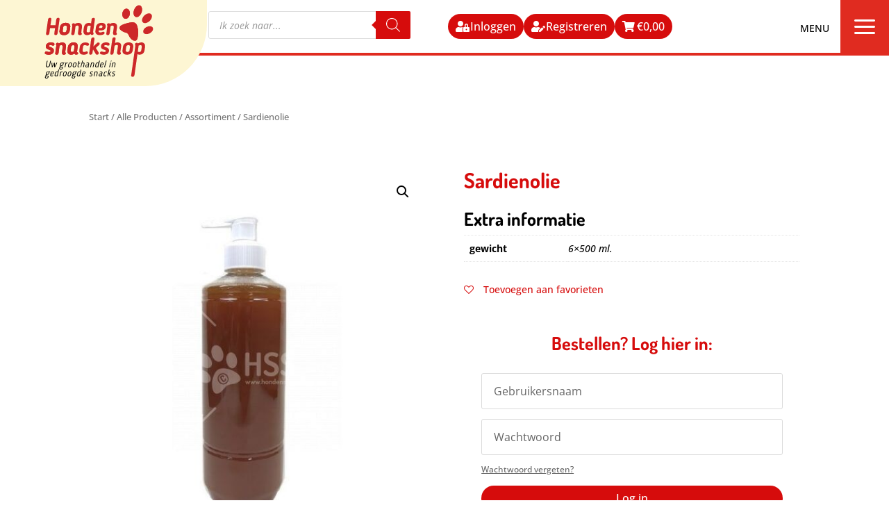

--- FILE ---
content_type: text/html; charset=UTF-8
request_url: https://hondensnackshop.nl/shop/sardienolie/
body_size: 50030
content:
<!DOCTYPE html>
<html dir="ltr" lang="nl"
	prefix="og: https://ogp.me/ns#" >
<head>
	<meta charset="UTF-8" />
<meta http-equiv="X-UA-Compatible" content="IE=edge">
	<link rel="pingback" href="https://hondensnackshop.nl/xmlrpc.php" />

	<script type="text/javascript">
		document.documentElement.className = 'js';
	</script>
	
					<script>document.documentElement.className = document.documentElement.className + ' yes-js js_active js'</script>
				<title>Sardienolie - Hondensnackshop</title>
<link data-rocket-preload as="style" href="https://fonts.googleapis.com/css?family=Roboto%3A100%2C100italic%2C200%2C200italic%2C300%2C300italic%2C400%2C400italic%2C500%2C500italic%2C600%2C600italic%2C700%2C700italic%2C800%2C800italic%2C900%2C900italic%7CRoboto%20Slab%3A100%2C100italic%2C200%2C200italic%2C300%2C300italic%2C400%2C400italic%2C500%2C500italic%2C600%2C600italic%2C700%2C700italic%2C800%2C800italic%2C900%2C900italic&#038;display=swap" rel="preload">
<link href="https://fonts.googleapis.com/css?family=Roboto%3A100%2C100italic%2C200%2C200italic%2C300%2C300italic%2C400%2C400italic%2C500%2C500italic%2C600%2C600italic%2C700%2C700italic%2C800%2C800italic%2C900%2C900italic%7CRoboto%20Slab%3A100%2C100italic%2C200%2C200italic%2C300%2C300italic%2C400%2C400italic%2C500%2C500italic%2C600%2C600italic%2C700%2C700italic%2C800%2C800italic%2C900%2C900italic&#038;display=swap" media="print" onload="this.media=&#039;all&#039;" rel="stylesheet">
<noscript><link rel="stylesheet" href="https://fonts.googleapis.com/css?family=Roboto%3A100%2C100italic%2C200%2C200italic%2C300%2C300italic%2C400%2C400italic%2C500%2C500italic%2C600%2C600italic%2C700%2C700italic%2C800%2C800italic%2C900%2C900italic%7CRoboto%20Slab%3A100%2C100italic%2C200%2C200italic%2C300%2C300italic%2C400%2C400italic%2C500%2C500italic%2C600%2C600italic%2C700%2C700italic%2C800%2C800italic%2C900%2C900italic&#038;display=swap"></noscript>
<link rel="preconnect" href="https://fonts.gstatic.com" crossorigin /><style id="et-builder-googlefonts-cached-inline">/* Original: https://fonts.googleapis.com/css?family=Dosis:200,300,regular,500,600,700,800|Open+Sans:300,regular,500,600,700,800,300italic,italic,500italic,600italic,700italic,800italic|Source+Sans+Pro:200,200italic,300,300italic,regular,italic,600,600italic,700,700italic,900,900italic&#038;subset=latin,latin-ext&#038;display=swap *//* User Agent: Mozilla/5.0 (compatible; MSIE 8.0; Windows NT 6.1; Trident/4.0) */@font-face {font-family: 'Dosis';font-style: normal;font-weight: 400;font-display: swap;src: url(https://fonts.gstatic.com/l/font?kit=HhyJU5sn9vOmLxNkIwRSjTVNWLEJN7Ml1RMA&skey=91e90d677384bade&v=v34);}@font-face {font-family: 'Open Sans';font-style: normal;font-weight: 400;font-stretch: normal;font-display: swap;src: url(https://fonts.gstatic.com/l/font?kit=memSYaGs126MiZpBA-UvWbX2vVnXBbObj2OVZyOOSr4dVJWUgsjZ0B4uaVY&skey=62c1cbfccc78b4b2&v=v44);}@font-face {font-family: 'Source Sans Pro';font-style: normal;font-weight: 400;font-display: swap;src: url(https://fonts.gstatic.com/l/font?kit=6xK3dSBYKcSV-LCoeQqfX1RYOo3qNq7h&skey=1e026b1c27170b9b&v=v23);}/* User Agent: Mozilla/4.0 (iPad; CPU OS 4_0_1 like Mac OS X) AppleWebKit/534.46 (KHTML, like Gecko) Version/4.1 Mobile/9A405 Safari/7534.48.3 */@font-face {font-family: 'Dosis';font-style: normal;font-weight: 400;font-display: swap;src: url(https://fonts.gstatic.com/l/font?kit=HhyJU5sn9vOmLxNkIwRSjTVNWLEJN7Ml1RMD&skey=91e90d677384bade&v=v34#Dosis) format('svg');}@font-face {font-family: 'Open Sans';font-style: normal;font-weight: 400;font-stretch: normal;font-display: swap;src: url(https://fonts.gstatic.com/l/font?kit=memSYaGs126MiZpBA-UvWbX2vVnXBbObj2OVZyOOSr4dVJWUgsjZ0B4uaVU&skey=62c1cbfccc78b4b2&v=v44#OpenSans) format('svg');}@font-face {font-family: 'Source Sans Pro';font-style: normal;font-weight: 400;font-display: swap;src: url(https://fonts.gstatic.com/l/font?kit=6xK3dSBYKcSV-LCoeQqfX1RYOo3qNq7i&skey=1e026b1c27170b9b&v=v23#SourceSansPro) format('svg');}/* User Agent: Mozilla/5.0 (Unknown; Linux x86_64) AppleWebKit/538.1 (KHTML, like Gecko) Safari/538.1 Daum/4.1 */@font-face {font-family: 'Dosis';font-style: normal;font-weight: 200;font-display: swap;src: url(https://fonts.gstatic.com/s/dosis/v34/HhyJU5sn9vOmLxNkIwRSjTVNWLEJt7Ml1RMB.ttf) format('truetype');}@font-face {font-family: 'Dosis';font-style: normal;font-weight: 300;font-display: swap;src: url(https://fonts.gstatic.com/s/dosis/v34/HhyJU5sn9vOmLxNkIwRSjTVNWLEJabMl1RMB.ttf) format('truetype');}@font-face {font-family: 'Dosis';font-style: normal;font-weight: 400;font-display: swap;src: url(https://fonts.gstatic.com/s/dosis/v34/HhyJU5sn9vOmLxNkIwRSjTVNWLEJN7Ml1RMB.ttf) format('truetype');}@font-face {font-family: 'Dosis';font-style: normal;font-weight: 500;font-display: swap;src: url(https://fonts.gstatic.com/s/dosis/v34/HhyJU5sn9vOmLxNkIwRSjTVNWLEJBbMl1RMB.ttf) format('truetype');}@font-face {font-family: 'Dosis';font-style: normal;font-weight: 600;font-display: swap;src: url(https://fonts.gstatic.com/s/dosis/v34/HhyJU5sn9vOmLxNkIwRSjTVNWLEJ6bQl1RMB.ttf) format('truetype');}@font-face {font-family: 'Dosis';font-style: normal;font-weight: 700;font-display: swap;src: url(https://fonts.gstatic.com/s/dosis/v34/HhyJU5sn9vOmLxNkIwRSjTVNWLEJ0LQl1RMB.ttf) format('truetype');}@font-face {font-family: 'Dosis';font-style: normal;font-weight: 800;font-display: swap;src: url(https://fonts.gstatic.com/s/dosis/v34/HhyJU5sn9vOmLxNkIwRSjTVNWLEJt7Ql1RMB.ttf) format('truetype');}@font-face {font-family: 'Open Sans';font-style: italic;font-weight: 300;font-stretch: normal;font-display: swap;src: url(https://fonts.gstatic.com/s/opensans/v44/memQYaGs126MiZpBA-UFUIcVXSCEkx2cmqvXlWq8tWZ0Pw86hd0Rk5hkWV4exQ.ttf) format('truetype');}@font-face {font-family: 'Open Sans';font-style: italic;font-weight: 400;font-stretch: normal;font-display: swap;src: url(https://fonts.gstatic.com/s/opensans/v44/memQYaGs126MiZpBA-UFUIcVXSCEkx2cmqvXlWq8tWZ0Pw86hd0Rk8ZkWV4exQ.ttf) format('truetype');}@font-face {font-family: 'Open Sans';font-style: italic;font-weight: 500;font-stretch: normal;font-display: swap;src: url(https://fonts.gstatic.com/s/opensans/v44/memQYaGs126MiZpBA-UFUIcVXSCEkx2cmqvXlWq8tWZ0Pw86hd0Rk_RkWV4exQ.ttf) format('truetype');}@font-face {font-family: 'Open Sans';font-style: italic;font-weight: 600;font-stretch: normal;font-display: swap;src: url(https://fonts.gstatic.com/s/opensans/v44/memQYaGs126MiZpBA-UFUIcVXSCEkx2cmqvXlWq8tWZ0Pw86hd0RkxhjWV4exQ.ttf) format('truetype');}@font-face {font-family: 'Open Sans';font-style: italic;font-weight: 700;font-stretch: normal;font-display: swap;src: url(https://fonts.gstatic.com/s/opensans/v44/memQYaGs126MiZpBA-UFUIcVXSCEkx2cmqvXlWq8tWZ0Pw86hd0RkyFjWV4exQ.ttf) format('truetype');}@font-face {font-family: 'Open Sans';font-style: italic;font-weight: 800;font-stretch: normal;font-display: swap;src: url(https://fonts.gstatic.com/s/opensans/v44/memQYaGs126MiZpBA-UFUIcVXSCEkx2cmqvXlWq8tWZ0Pw86hd0Rk0ZjWV4exQ.ttf) format('truetype');}@font-face {font-family: 'Open Sans';font-style: normal;font-weight: 300;font-stretch: normal;font-display: swap;src: url(https://fonts.gstatic.com/s/opensans/v44/memSYaGs126MiZpBA-UvWbX2vVnXBbObj2OVZyOOSr4dVJWUgsiH0B4uaVc.ttf) format('truetype');}@font-face {font-family: 'Open Sans';font-style: normal;font-weight: 400;font-stretch: normal;font-display: swap;src: url(https://fonts.gstatic.com/s/opensans/v44/memSYaGs126MiZpBA-UvWbX2vVnXBbObj2OVZyOOSr4dVJWUgsjZ0B4uaVc.ttf) format('truetype');}@font-face {font-family: 'Open Sans';font-style: normal;font-weight: 500;font-stretch: normal;font-display: swap;src: url(https://fonts.gstatic.com/s/opensans/v44/memSYaGs126MiZpBA-UvWbX2vVnXBbObj2OVZyOOSr4dVJWUgsjr0B4uaVc.ttf) format('truetype');}@font-face {font-family: 'Open Sans';font-style: normal;font-weight: 600;font-stretch: normal;font-display: swap;src: url(https://fonts.gstatic.com/s/opensans/v44/memSYaGs126MiZpBA-UvWbX2vVnXBbObj2OVZyOOSr4dVJWUgsgH1x4uaVc.ttf) format('truetype');}@font-face {font-family: 'Open Sans';font-style: normal;font-weight: 700;font-stretch: normal;font-display: swap;src: url(https://fonts.gstatic.com/s/opensans/v44/memSYaGs126MiZpBA-UvWbX2vVnXBbObj2OVZyOOSr4dVJWUgsg-1x4uaVc.ttf) format('truetype');}@font-face {font-family: 'Open Sans';font-style: normal;font-weight: 800;font-stretch: normal;font-display: swap;src: url(https://fonts.gstatic.com/s/opensans/v44/memSYaGs126MiZpBA-UvWbX2vVnXBbObj2OVZyOOSr4dVJWUgshZ1x4uaVc.ttf) format('truetype');}@font-face {font-family: 'Source Sans Pro';font-style: italic;font-weight: 200;font-display: swap;src: url(https://fonts.gstatic.com/s/sourcesanspro/v23/6xKwdSBYKcSV-LCoeQqfX1RYOo3qPZYokSdi18E.ttf) format('truetype');}@font-face {font-family: 'Source Sans Pro';font-style: italic;font-weight: 300;font-display: swap;src: url(https://fonts.gstatic.com/s/sourcesanspro/v23/6xKwdSBYKcSV-LCoeQqfX1RYOo3qPZZMkidi18E.ttf) format('truetype');}@font-face {font-family: 'Source Sans Pro';font-style: italic;font-weight: 400;font-display: swap;src: url(https://fonts.gstatic.com/s/sourcesanspro/v23/6xK1dSBYKcSV-LCoeQqfX1RYOo3qPZ7psDc.ttf) format('truetype');}@font-face {font-family: 'Source Sans Pro';font-style: italic;font-weight: 600;font-display: swap;src: url(https://fonts.gstatic.com/s/sourcesanspro/v23/6xKwdSBYKcSV-LCoeQqfX1RYOo3qPZY4lCdi18E.ttf) format('truetype');}@font-face {font-family: 'Source Sans Pro';font-style: italic;font-weight: 700;font-display: swap;src: url(https://fonts.gstatic.com/s/sourcesanspro/v23/6xKwdSBYKcSV-LCoeQqfX1RYOo3qPZZclSdi18E.ttf) format('truetype');}@font-face {font-family: 'Source Sans Pro';font-style: italic;font-weight: 900;font-display: swap;src: url(https://fonts.gstatic.com/s/sourcesanspro/v23/6xKwdSBYKcSV-LCoeQqfX1RYOo3qPZZklydi18E.ttf) format('truetype');}@font-face {font-family: 'Source Sans Pro';font-style: normal;font-weight: 200;font-display: swap;src: url(https://fonts.gstatic.com/s/sourcesanspro/v23/6xKydSBYKcSV-LCoeQqfX1RYOo3i94_wmRdr.ttf) format('truetype');}@font-face {font-family: 'Source Sans Pro';font-style: normal;font-weight: 300;font-display: swap;src: url(https://fonts.gstatic.com/s/sourcesanspro/v23/6xKydSBYKcSV-LCoeQqfX1RYOo3ik4zwmRdr.ttf) format('truetype');}@font-face {font-family: 'Source Sans Pro';font-style: normal;font-weight: 400;font-display: swap;src: url(https://fonts.gstatic.com/s/sourcesanspro/v23/6xK3dSBYKcSV-LCoeQqfX1RYOo3qNq7g.ttf) format('truetype');}@font-face {font-family: 'Source Sans Pro';font-style: normal;font-weight: 600;font-display: swap;src: url(https://fonts.gstatic.com/s/sourcesanspro/v23/6xKydSBYKcSV-LCoeQqfX1RYOo3i54rwmRdr.ttf) format('truetype');}@font-face {font-family: 'Source Sans Pro';font-style: normal;font-weight: 700;font-display: swap;src: url(https://fonts.gstatic.com/s/sourcesanspro/v23/6xKydSBYKcSV-LCoeQqfX1RYOo3ig4vwmRdr.ttf) format('truetype');}@font-face {font-family: 'Source Sans Pro';font-style: normal;font-weight: 900;font-display: swap;src: url(https://fonts.gstatic.com/s/sourcesanspro/v23/6xKydSBYKcSV-LCoeQqfX1RYOo3iu4nwmRdr.ttf) format('truetype');}/* User Agent: Mozilla/5.0 (Windows NT 6.1; WOW64; rv:27.0) Gecko/20100101 Firefox/27.0 */@font-face {font-family: 'Dosis';font-style: normal;font-weight: 200;font-display: swap;src: url(https://fonts.gstatic.com/l/font?kit=HhyJU5sn9vOmLxNkIwRSjTVNWLEJt7Ml1RMC&skey=91e90d677384bade&v=v34) format('woff');}@font-face {font-family: 'Dosis';font-style: normal;font-weight: 300;font-display: swap;src: url(https://fonts.gstatic.com/l/font?kit=HhyJU5sn9vOmLxNkIwRSjTVNWLEJabMl1RMC&skey=91e90d677384bade&v=v34) format('woff');}@font-face {font-family: 'Dosis';font-style: normal;font-weight: 400;font-display: swap;src: url(https://fonts.gstatic.com/l/font?kit=HhyJU5sn9vOmLxNkIwRSjTVNWLEJN7Ml1RMC&skey=91e90d677384bade&v=v34) format('woff');}@font-face {font-family: 'Dosis';font-style: normal;font-weight: 500;font-display: swap;src: url(https://fonts.gstatic.com/l/font?kit=HhyJU5sn9vOmLxNkIwRSjTVNWLEJBbMl1RMC&skey=91e90d677384bade&v=v34) format('woff');}@font-face {font-family: 'Dosis';font-style: normal;font-weight: 600;font-display: swap;src: url(https://fonts.gstatic.com/l/font?kit=HhyJU5sn9vOmLxNkIwRSjTVNWLEJ6bQl1RMC&skey=91e90d677384bade&v=v34) format('woff');}@font-face {font-family: 'Dosis';font-style: normal;font-weight: 700;font-display: swap;src: url(https://fonts.gstatic.com/l/font?kit=HhyJU5sn9vOmLxNkIwRSjTVNWLEJ0LQl1RMC&skey=91e90d677384bade&v=v34) format('woff');}@font-face {font-family: 'Dosis';font-style: normal;font-weight: 800;font-display: swap;src: url(https://fonts.gstatic.com/l/font?kit=HhyJU5sn9vOmLxNkIwRSjTVNWLEJt7Ql1RMC&skey=91e90d677384bade&v=v34) format('woff');}@font-face {font-family: 'Open Sans';font-style: italic;font-weight: 300;font-stretch: normal;font-display: swap;src: url(https://fonts.gstatic.com/l/font?kit=memQYaGs126MiZpBA-UFUIcVXSCEkx2cmqvXlWq8tWZ0Pw86hd0Rk5hkWV4exg&skey=743457fe2cc29280&v=v44) format('woff');}@font-face {font-family: 'Open Sans';font-style: italic;font-weight: 400;font-stretch: normal;font-display: swap;src: url(https://fonts.gstatic.com/l/font?kit=memQYaGs126MiZpBA-UFUIcVXSCEkx2cmqvXlWq8tWZ0Pw86hd0Rk8ZkWV4exg&skey=743457fe2cc29280&v=v44) format('woff');}@font-face {font-family: 'Open Sans';font-style: italic;font-weight: 500;font-stretch: normal;font-display: swap;src: url(https://fonts.gstatic.com/l/font?kit=memQYaGs126MiZpBA-UFUIcVXSCEkx2cmqvXlWq8tWZ0Pw86hd0Rk_RkWV4exg&skey=743457fe2cc29280&v=v44) format('woff');}@font-face {font-family: 'Open Sans';font-style: italic;font-weight: 600;font-stretch: normal;font-display: swap;src: url(https://fonts.gstatic.com/l/font?kit=memQYaGs126MiZpBA-UFUIcVXSCEkx2cmqvXlWq8tWZ0Pw86hd0RkxhjWV4exg&skey=743457fe2cc29280&v=v44) format('woff');}@font-face {font-family: 'Open Sans';font-style: italic;font-weight: 700;font-stretch: normal;font-display: swap;src: url(https://fonts.gstatic.com/l/font?kit=memQYaGs126MiZpBA-UFUIcVXSCEkx2cmqvXlWq8tWZ0Pw86hd0RkyFjWV4exg&skey=743457fe2cc29280&v=v44) format('woff');}@font-face {font-family: 'Open Sans';font-style: italic;font-weight: 800;font-stretch: normal;font-display: swap;src: url(https://fonts.gstatic.com/l/font?kit=memQYaGs126MiZpBA-UFUIcVXSCEkx2cmqvXlWq8tWZ0Pw86hd0Rk0ZjWV4exg&skey=743457fe2cc29280&v=v44) format('woff');}@font-face {font-family: 'Open Sans';font-style: normal;font-weight: 300;font-stretch: normal;font-display: swap;src: url(https://fonts.gstatic.com/l/font?kit=memSYaGs126MiZpBA-UvWbX2vVnXBbObj2OVZyOOSr4dVJWUgsiH0B4uaVQ&skey=62c1cbfccc78b4b2&v=v44) format('woff');}@font-face {font-family: 'Open Sans';font-style: normal;font-weight: 400;font-stretch: normal;font-display: swap;src: url(https://fonts.gstatic.com/l/font?kit=memSYaGs126MiZpBA-UvWbX2vVnXBbObj2OVZyOOSr4dVJWUgsjZ0B4uaVQ&skey=62c1cbfccc78b4b2&v=v44) format('woff');}@font-face {font-family: 'Open Sans';font-style: normal;font-weight: 500;font-stretch: normal;font-display: swap;src: url(https://fonts.gstatic.com/l/font?kit=memSYaGs126MiZpBA-UvWbX2vVnXBbObj2OVZyOOSr4dVJWUgsjr0B4uaVQ&skey=62c1cbfccc78b4b2&v=v44) format('woff');}@font-face {font-family: 'Open Sans';font-style: normal;font-weight: 600;font-stretch: normal;font-display: swap;src: url(https://fonts.gstatic.com/l/font?kit=memSYaGs126MiZpBA-UvWbX2vVnXBbObj2OVZyOOSr4dVJWUgsgH1x4uaVQ&skey=62c1cbfccc78b4b2&v=v44) format('woff');}@font-face {font-family: 'Open Sans';font-style: normal;font-weight: 700;font-stretch: normal;font-display: swap;src: url(https://fonts.gstatic.com/l/font?kit=memSYaGs126MiZpBA-UvWbX2vVnXBbObj2OVZyOOSr4dVJWUgsg-1x4uaVQ&skey=62c1cbfccc78b4b2&v=v44) format('woff');}@font-face {font-family: 'Open Sans';font-style: normal;font-weight: 800;font-stretch: normal;font-display: swap;src: url(https://fonts.gstatic.com/l/font?kit=memSYaGs126MiZpBA-UvWbX2vVnXBbObj2OVZyOOSr4dVJWUgshZ1x4uaVQ&skey=62c1cbfccc78b4b2&v=v44) format('woff');}@font-face {font-family: 'Source Sans Pro';font-style: italic;font-weight: 200;font-display: swap;src: url(https://fonts.gstatic.com/l/font?kit=6xKwdSBYKcSV-LCoeQqfX1RYOo3qPZYokSdi18I&skey=f3dde3b4b69fc0ae&v=v23) format('woff');}@font-face {font-family: 'Source Sans Pro';font-style: italic;font-weight: 300;font-display: swap;src: url(https://fonts.gstatic.com/l/font?kit=6xKwdSBYKcSV-LCoeQqfX1RYOo3qPZZMkidi18I&skey=8215b74d5c696e49&v=v23) format('woff');}@font-face {font-family: 'Source Sans Pro';font-style: italic;font-weight: 400;font-display: swap;src: url(https://fonts.gstatic.com/l/font?kit=6xK1dSBYKcSV-LCoeQqfX1RYOo3qPZ7psDQ&skey=28c775fa366622c1&v=v23) format('woff');}@font-face {font-family: 'Source Sans Pro';font-style: italic;font-weight: 600;font-display: swap;src: url(https://fonts.gstatic.com/l/font?kit=6xKwdSBYKcSV-LCoeQqfX1RYOo3qPZY4lCdi18I&skey=1ddbb15c8706f8a1&v=v23) format('woff');}@font-face {font-family: 'Source Sans Pro';font-style: italic;font-weight: 700;font-display: swap;src: url(https://fonts.gstatic.com/l/font?kit=6xKwdSBYKcSV-LCoeQqfX1RYOo3qPZZclSdi18I&skey=7573a083f0c737cb&v=v23) format('woff');}@font-face {font-family: 'Source Sans Pro';font-style: italic;font-weight: 900;font-display: swap;src: url(https://fonts.gstatic.com/l/font?kit=6xKwdSBYKcSV-LCoeQqfX1RYOo3qPZZklydi18I&skey=28b6885887279f18&v=v23) format('woff');}@font-face {font-family: 'Source Sans Pro';font-style: normal;font-weight: 200;font-display: swap;src: url(https://fonts.gstatic.com/l/font?kit=6xKydSBYKcSV-LCoeQqfX1RYOo3i94_wmRdo&skey=f7e766e587bd9f23&v=v23) format('woff');}@font-face {font-family: 'Source Sans Pro';font-style: normal;font-weight: 300;font-display: swap;src: url(https://fonts.gstatic.com/l/font?kit=6xKydSBYKcSV-LCoeQqfX1RYOo3ik4zwmRdo&skey=e2b26fc7e9e1ade8&v=v23) format('woff');}@font-face {font-family: 'Source Sans Pro';font-style: normal;font-weight: 400;font-display: swap;src: url(https://fonts.gstatic.com/l/font?kit=6xK3dSBYKcSV-LCoeQqfX1RYOo3qNq7j&skey=1e026b1c27170b9b&v=v23) format('woff');}@font-face {font-family: 'Source Sans Pro';font-style: normal;font-weight: 600;font-display: swap;src: url(https://fonts.gstatic.com/l/font?kit=6xKydSBYKcSV-LCoeQqfX1RYOo3i54rwmRdo&skey=227a890402fab339&v=v23) format('woff');}@font-face {font-family: 'Source Sans Pro';font-style: normal;font-weight: 700;font-display: swap;src: url(https://fonts.gstatic.com/l/font?kit=6xKydSBYKcSV-LCoeQqfX1RYOo3ig4vwmRdo&skey=84e1cdfb74260b1d&v=v23) format('woff');}@font-face {font-family: 'Source Sans Pro';font-style: normal;font-weight: 900;font-display: swap;src: url(https://fonts.gstatic.com/l/font?kit=6xKydSBYKcSV-LCoeQqfX1RYOo3iu4nwmRdo&skey=cf4dfcb31d72fb0a&v=v23) format('woff');}/* User Agent: Mozilla/5.0 (Windows NT 6.3; rv:39.0) Gecko/20100101 Firefox/39.0 */@font-face {font-family: 'Dosis';font-style: normal;font-weight: 200;font-display: swap;src: url(https://fonts.gstatic.com/s/dosis/v34/HhyJU5sn9vOmLxNkIwRSjTVNWLEJt7Ml1RME.woff2) format('woff2');}@font-face {font-family: 'Dosis';font-style: normal;font-weight: 300;font-display: swap;src: url(https://fonts.gstatic.com/s/dosis/v34/HhyJU5sn9vOmLxNkIwRSjTVNWLEJabMl1RME.woff2) format('woff2');}@font-face {font-family: 'Dosis';font-style: normal;font-weight: 400;font-display: swap;src: url(https://fonts.gstatic.com/s/dosis/v34/HhyJU5sn9vOmLxNkIwRSjTVNWLEJN7Ml1RME.woff2) format('woff2');}@font-face {font-family: 'Dosis';font-style: normal;font-weight: 500;font-display: swap;src: url(https://fonts.gstatic.com/s/dosis/v34/HhyJU5sn9vOmLxNkIwRSjTVNWLEJBbMl1RME.woff2) format('woff2');}@font-face {font-family: 'Dosis';font-style: normal;font-weight: 600;font-display: swap;src: url(https://fonts.gstatic.com/s/dosis/v34/HhyJU5sn9vOmLxNkIwRSjTVNWLEJ6bQl1RME.woff2) format('woff2');}@font-face {font-family: 'Dosis';font-style: normal;font-weight: 700;font-display: swap;src: url(https://fonts.gstatic.com/s/dosis/v34/HhyJU5sn9vOmLxNkIwRSjTVNWLEJ0LQl1RME.woff2) format('woff2');}@font-face {font-family: 'Dosis';font-style: normal;font-weight: 800;font-display: swap;src: url(https://fonts.gstatic.com/s/dosis/v34/HhyJU5sn9vOmLxNkIwRSjTVNWLEJt7Ql1RME.woff2) format('woff2');}@font-face {font-family: 'Open Sans';font-style: italic;font-weight: 300;font-stretch: normal;font-display: swap;src: url(https://fonts.gstatic.com/s/opensans/v44/memQYaGs126MiZpBA-UFUIcVXSCEkx2cmqvXlWq8tWZ0Pw86hd0Rk5hkWV4ewA.woff2) format('woff2');}@font-face {font-family: 'Open Sans';font-style: italic;font-weight: 400;font-stretch: normal;font-display: swap;src: url(https://fonts.gstatic.com/s/opensans/v44/memQYaGs126MiZpBA-UFUIcVXSCEkx2cmqvXlWq8tWZ0Pw86hd0Rk8ZkWV4ewA.woff2) format('woff2');}@font-face {font-family: 'Open Sans';font-style: italic;font-weight: 500;font-stretch: normal;font-display: swap;src: url(https://fonts.gstatic.com/s/opensans/v44/memQYaGs126MiZpBA-UFUIcVXSCEkx2cmqvXlWq8tWZ0Pw86hd0Rk_RkWV4ewA.woff2) format('woff2');}@font-face {font-family: 'Open Sans';font-style: italic;font-weight: 600;font-stretch: normal;font-display: swap;src: url(https://fonts.gstatic.com/s/opensans/v44/memQYaGs126MiZpBA-UFUIcVXSCEkx2cmqvXlWq8tWZ0Pw86hd0RkxhjWV4ewA.woff2) format('woff2');}@font-face {font-family: 'Open Sans';font-style: italic;font-weight: 700;font-stretch: normal;font-display: swap;src: url(https://fonts.gstatic.com/s/opensans/v44/memQYaGs126MiZpBA-UFUIcVXSCEkx2cmqvXlWq8tWZ0Pw86hd0RkyFjWV4ewA.woff2) format('woff2');}@font-face {font-family: 'Open Sans';font-style: italic;font-weight: 800;font-stretch: normal;font-display: swap;src: url(https://fonts.gstatic.com/s/opensans/v44/memQYaGs126MiZpBA-UFUIcVXSCEkx2cmqvXlWq8tWZ0Pw86hd0Rk0ZjWV4ewA.woff2) format('woff2');}@font-face {font-family: 'Open Sans';font-style: normal;font-weight: 300;font-stretch: normal;font-display: swap;src: url(https://fonts.gstatic.com/s/opensans/v44/memSYaGs126MiZpBA-UvWbX2vVnXBbObj2OVZyOOSr4dVJWUgsiH0B4uaVI.woff2) format('woff2');}@font-face {font-family: 'Open Sans';font-style: normal;font-weight: 400;font-stretch: normal;font-display: swap;src: url(https://fonts.gstatic.com/s/opensans/v44/memSYaGs126MiZpBA-UvWbX2vVnXBbObj2OVZyOOSr4dVJWUgsjZ0B4uaVI.woff2) format('woff2');}@font-face {font-family: 'Open Sans';font-style: normal;font-weight: 500;font-stretch: normal;font-display: swap;src: url(https://fonts.gstatic.com/s/opensans/v44/memSYaGs126MiZpBA-UvWbX2vVnXBbObj2OVZyOOSr4dVJWUgsjr0B4uaVI.woff2) format('woff2');}@font-face {font-family: 'Open Sans';font-style: normal;font-weight: 600;font-stretch: normal;font-display: swap;src: url(https://fonts.gstatic.com/s/opensans/v44/memSYaGs126MiZpBA-UvWbX2vVnXBbObj2OVZyOOSr4dVJWUgsgH1x4uaVI.woff2) format('woff2');}@font-face {font-family: 'Open Sans';font-style: normal;font-weight: 700;font-stretch: normal;font-display: swap;src: url(https://fonts.gstatic.com/s/opensans/v44/memSYaGs126MiZpBA-UvWbX2vVnXBbObj2OVZyOOSr4dVJWUgsg-1x4uaVI.woff2) format('woff2');}@font-face {font-family: 'Open Sans';font-style: normal;font-weight: 800;font-stretch: normal;font-display: swap;src: url(https://fonts.gstatic.com/s/opensans/v44/memSYaGs126MiZpBA-UvWbX2vVnXBbObj2OVZyOOSr4dVJWUgshZ1x4uaVI.woff2) format('woff2');}@font-face {font-family: 'Source Sans Pro';font-style: italic;font-weight: 200;font-display: swap;src: url(https://fonts.gstatic.com/s/sourcesanspro/v23/6xKwdSBYKcSV-LCoeQqfX1RYOo3qPZYokSdi18Q.woff2) format('woff2');}@font-face {font-family: 'Source Sans Pro';font-style: italic;font-weight: 300;font-display: swap;src: url(https://fonts.gstatic.com/s/sourcesanspro/v23/6xKwdSBYKcSV-LCoeQqfX1RYOo3qPZZMkidi18Q.woff2) format('woff2');}@font-face {font-family: 'Source Sans Pro';font-style: italic;font-weight: 400;font-display: swap;src: url(https://fonts.gstatic.com/s/sourcesanspro/v23/6xK1dSBYKcSV-LCoeQqfX1RYOo3qPZ7psDI.woff2) format('woff2');}@font-face {font-family: 'Source Sans Pro';font-style: italic;font-weight: 600;font-display: swap;src: url(https://fonts.gstatic.com/s/sourcesanspro/v23/6xKwdSBYKcSV-LCoeQqfX1RYOo3qPZY4lCdi18Q.woff2) format('woff2');}@font-face {font-family: 'Source Sans Pro';font-style: italic;font-weight: 700;font-display: swap;src: url(https://fonts.gstatic.com/s/sourcesanspro/v23/6xKwdSBYKcSV-LCoeQqfX1RYOo3qPZZclSdi18Q.woff2) format('woff2');}@font-face {font-family: 'Source Sans Pro';font-style: italic;font-weight: 900;font-display: swap;src: url(https://fonts.gstatic.com/s/sourcesanspro/v23/6xKwdSBYKcSV-LCoeQqfX1RYOo3qPZZklydi18Q.woff2) format('woff2');}@font-face {font-family: 'Source Sans Pro';font-style: normal;font-weight: 200;font-display: swap;src: url(https://fonts.gstatic.com/s/sourcesanspro/v23/6xKydSBYKcSV-LCoeQqfX1RYOo3i94_wmRdu.woff2) format('woff2');}@font-face {font-family: 'Source Sans Pro';font-style: normal;font-weight: 300;font-display: swap;src: url(https://fonts.gstatic.com/s/sourcesanspro/v23/6xKydSBYKcSV-LCoeQqfX1RYOo3ik4zwmRdu.woff2) format('woff2');}@font-face {font-family: 'Source Sans Pro';font-style: normal;font-weight: 400;font-display: swap;src: url(https://fonts.gstatic.com/s/sourcesanspro/v23/6xK3dSBYKcSV-LCoeQqfX1RYOo3qNq7l.woff2) format('woff2');}@font-face {font-family: 'Source Sans Pro';font-style: normal;font-weight: 600;font-display: swap;src: url(https://fonts.gstatic.com/s/sourcesanspro/v23/6xKydSBYKcSV-LCoeQqfX1RYOo3i54rwmRdu.woff2) format('woff2');}@font-face {font-family: 'Source Sans Pro';font-style: normal;font-weight: 700;font-display: swap;src: url(https://fonts.gstatic.com/s/sourcesanspro/v23/6xKydSBYKcSV-LCoeQqfX1RYOo3ig4vwmRdu.woff2) format('woff2');}@font-face {font-family: 'Source Sans Pro';font-style: normal;font-weight: 900;font-display: swap;src: url(https://fonts.gstatic.com/s/sourcesanspro/v23/6xKydSBYKcSV-LCoeQqfX1RYOo3iu4nwmRdu.woff2) format('woff2');}</style>
		<!-- All in One SEO Pro 4.2.6 - aioseo.com -->
		<meta name="description" content="Sardienolie bevat een hoge concentratie aan omega 3 vetzuren. Omega 3 bestaat uit EPA en DHA. EPA is voor hart, aderen etc. DHA is goed voor het brein en algehele conditie van de hond/kat. Daarnaast zorgt deze voor een natuurlijk gezonde vacht en draagt bij aan het verbeteren van de huidconditie. DHA = 8% EPA" />
		<meta name="robots" content="max-image-preview:large" />
		<link rel="canonical" href="https://hondensnackshop.nl/shop/sardienolie/" />
		<meta name="generator" content="All in One SEO Pro (AIOSEO) 4.2.6 " />
		<meta property="og:locale" content="nl_NL" />
		<meta property="og:site_name" content="Hondensnackshop - Uw groothandel in gedroogde snacks" />
		<meta property="og:type" content="article" />
		<meta property="og:title" content="Sardienolie - Hondensnackshop" />
		<meta property="og:description" content="Sardienolie bevat een hoge concentratie aan omega 3 vetzuren. Omega 3 bestaat uit EPA en DHA. EPA is voor hart, aderen etc. DHA is goed voor het brein en algehele conditie van de hond/kat. Daarnaast zorgt deze voor een natuurlijk gezonde vacht en draagt bij aan het verbeteren van de huidconditie. DHA = 8% EPA" />
		<meta property="og:url" content="https://hondensnackshop.nl/shop/sardienolie/" />
		<meta property="article:published_time" content="2022-07-04T10:01:42+00:00" />
		<meta property="article:modified_time" content="2025-03-27T08:56:18+00:00" />
		<meta name="twitter:card" content="summary_large_image" />
		<meta name="twitter:title" content="Sardienolie - Hondensnackshop" />
		<meta name="twitter:description" content="Sardienolie bevat een hoge concentratie aan omega 3 vetzuren. Omega 3 bestaat uit EPA en DHA. EPA is voor hart, aderen etc. DHA is goed voor het brein en algehele conditie van de hond/kat. Daarnaast zorgt deze voor een natuurlijk gezonde vacht en draagt bij aan het verbeteren van de huidconditie. DHA = 8% EPA" />
		<script type="application/ld+json" class="aioseo-schema">
			{"@context":"https:\/\/schema.org","@graph":[{"@type":"BreadcrumbList","@id":"https:\/\/hondensnackshop.nl\/shop\/sardienolie\/#breadcrumblist","itemListElement":[{"@type":"ListItem","@id":"https:\/\/hondensnackshop.nl\/#listItem","position":1,"item":{"@type":"WebPage","@id":"https:\/\/hondensnackshop.nl\/","name":"Home","description":"Uw groothandel in gedroogde snacks","url":"https:\/\/hondensnackshop.nl\/"},"nextItem":"https:\/\/hondensnackshop.nl\/shop\/sardienolie\/#listItem"},{"@type":"ListItem","@id":"https:\/\/hondensnackshop.nl\/shop\/sardienolie\/#listItem","position":2,"item":{"@type":"WebPage","@id":"https:\/\/hondensnackshop.nl\/shop\/sardienolie\/","name":"Sardienolie","description":"Sardienolie bevat een hoge concentratie aan omega 3 vetzuren. Omega 3 bestaat uit EPA en DHA. EPA is voor hart, aderen etc. DHA is goed voor het brein en algehele conditie van de hond\/kat. Daarnaast zorgt deze voor een natuurlijk gezonde vacht en draagt bij aan het verbeteren van de huidconditie. DHA = 8% EPA","url":"https:\/\/hondensnackshop.nl\/shop\/sardienolie\/"},"previousItem":"https:\/\/hondensnackshop.nl\/#listItem"}]},{"@type":"Organization","@id":"https:\/\/hondensnackshop.nl\/#organization","name":"Hondensnackshop","url":"https:\/\/hondensnackshop.nl\/","logo":{"@type":"ImageObject","url":"https:\/\/hondensnackshop.nl\/wp-content\/uploads\/2022\/11\/logo-hss2.jpg","@id":"https:\/\/hondensnackshop.nl\/#organizationLogo","width":542,"height":266},"image":{"@id":"https:\/\/hondensnackshop.nl\/#organizationLogo"},"contactPoint":{"@type":"ContactPoint","telephone":"+31627006809","contactType":"Customer Support"}},{"@type":"Product","@id":"https:\/\/hondensnackshop.nl\/shop\/sardienolie\/#wooCommerceProduct","name":"Sardienolie","url":"https:\/\/hondensnackshop.nl\/shop\/sardienolie\/","sku":"810101","image":{"@type":"ImageObject","url":"https:\/\/hondensnackshop.nl\/wp-content\/uploads\/2022\/11\/Sardienolie500mlHSS.jpg","@id":"https:\/\/hondensnackshop.nl\/#productImage","width":707,"height":834},"offers":{"@type":"AggregateOffer","url":"https:\/\/hondensnackshop.nl\/shop\/sardienolie\/#wooCommerceAggregrateOffer","lowPrice":"37.80","highPrice":"37.80","offerCount":1,"priceCurrency":"EUR"}},{"@type":"WebPage","@id":"https:\/\/hondensnackshop.nl\/shop\/sardienolie\/#webpage","url":"https:\/\/hondensnackshop.nl\/shop\/sardienolie\/","name":"Sardienolie - Hondensnackshop","description":"Sardienolie bevat een hoge concentratie aan omega 3 vetzuren. Omega 3 bestaat uit EPA en DHA. EPA is voor hart, aderen etc. DHA is goed voor het brein en algehele conditie van de hond\/kat. Daarnaast zorgt deze voor een natuurlijk gezonde vacht en draagt bij aan het verbeteren van de huidconditie. DHA = 8% EPA","inLanguage":"nl-NL","isPartOf":{"@id":"https:\/\/hondensnackshop.nl\/#website"},"breadcrumb":{"@id":"https:\/\/hondensnackshop.nl\/shop\/sardienolie\/#breadcrumblist"},"author":"https:\/\/hondensnackshop.nl\/blog\/author\/admin\/#author","creator":"https:\/\/hondensnackshop.nl\/blog\/author\/admin\/#author","image":{"@type":"ImageObject","url":"https:\/\/hondensnackshop.nl\/wp-content\/uploads\/2022\/11\/Sardienolie500mlHSS.jpg","@id":"https:\/\/hondensnackshop.nl\/#mainImage","width":707,"height":834},"primaryImageOfPage":{"@id":"https:\/\/hondensnackshop.nl\/shop\/sardienolie\/#mainImage"},"datePublished":"2022-07-04T10:01:42+02:00","dateModified":"2025-03-27T08:56:18+01:00"},{"@type":"WebSite","@id":"https:\/\/hondensnackshop.nl\/#website","url":"https:\/\/hondensnackshop.nl\/","name":"Hondensnackshop","description":"Uw groothandel in gedroogde snacks","inLanguage":"nl-NL","publisher":{"@id":"https:\/\/hondensnackshop.nl\/#organization"}}]}
		</script>
		<!-- All in One SEO Pro -->

<script type="text/javascript">
			let jqueryParams=[],jQuery=function(r){return jqueryParams=[...jqueryParams,r],jQuery},$=function(r){return jqueryParams=[...jqueryParams,r],$};window.jQuery=jQuery,window.$=jQuery;let customHeadScripts=!1;jQuery.fn=jQuery.prototype={},$.fn=jQuery.prototype={},jQuery.noConflict=function(r){if(window.jQuery)return jQuery=window.jQuery,$=window.jQuery,customHeadScripts=!0,jQuery.noConflict},jQuery.ready=function(r){jqueryParams=[...jqueryParams,r]},$.ready=function(r){jqueryParams=[...jqueryParams,r]},jQuery.load=function(r){jqueryParams=[...jqueryParams,r]},$.load=function(r){jqueryParams=[...jqueryParams,r]},jQuery.fn.ready=function(r){jqueryParams=[...jqueryParams,r]},$.fn.ready=function(r){jqueryParams=[...jqueryParams,r]};</script><link href='https://fonts.gstatic.com' crossorigin rel='preconnect' />
<link rel="alternate" type="application/rss+xml" title="Hondensnackshop &raquo; Feed" href="https://hondensnackshop.nl/feed/" />
<link rel="alternate" type="application/rss+xml" title="Hondensnackshop &raquo; Reactiesfeed" href="https://hondensnackshop.nl/comments/feed/" />
<link rel="alternate" type="application/rss+xml" title="Hondensnackshop &raquo; Sardienolie Reactiesfeed" href="https://hondensnackshop.nl/shop/sardienolie/feed/" />
<meta content="HondenSnackShop v.1.1" name="generator"/><link rel='stylesheet' id='sweetalert2-css'  href='https://hondensnackshop.nl/wp-content/plugins/user-registration-pro/assets/css/sweetalert2/sweetalert2.min.css?ver=10.16.7' type='text/css' media='all' />
<link data-minify="1" rel='stylesheet' id='user-registration-general-css'  href='https://hondensnackshop.nl/wp-content/cache/background-css/1/hondensnackshop.nl/wp-content/cache/min/1/wp-content/plugins/user-registration-pro/assets/css/user-registration.css?ver=1764243842&wpr_t=1767480180' type='text/css' media='all' />
<link data-minify="1" rel='stylesheet' id='user-registration-smallscreen-css'  href='https://hondensnackshop.nl/wp-content/cache/min/1/wp-content/plugins/user-registration-pro/assets/css/user-registration-smallscreen.css?ver=1764243842' type='text/css' media='only screen and (max-width: 768px)' />
<link data-minify="1" rel='stylesheet' id='user-registration-my-account-layout-css'  href='https://hondensnackshop.nl/wp-content/cache/min/1/wp-content/plugins/user-registration-pro/assets/css/my-account-layout.css?ver=1764243842' type='text/css' media='all' />
<link data-minify="1" rel='stylesheet' id='dashicons-css'  href='https://hondensnackshop.nl/wp-content/cache/min/1/wp-includes/css/dashicons.min.css?ver=1764243842' type='text/css' media='all' />
<style id='dashicons-inline-css' type='text/css'>
[data-font="Dashicons"]:before {font-family: 'Dashicons' !important;content: attr(data-icon) !important;speak: none !important;font-weight: normal !important;font-variant: normal !important;text-transform: none !important;line-height: 1 !important;font-style: normal !important;-webkit-font-smoothing: antialiased !important;-moz-osx-font-smoothing: grayscale !important;}
</style>
<link data-minify="1" rel='stylesheet' id='xoo-aff-style-css'  href='https://hondensnackshop.nl/wp-content/cache/min/1/wp-content/plugins/waitlist-woocommerce/xoo-form-fields-fw/assets/css/xoo-aff-style.css?ver=1764243842' type='text/css' media='all' />
<style id='xoo-aff-style-inline-css' type='text/css'>

.xoo-aff-input-group .xoo-aff-input-icon{
	background-color:  #eee;
	color: #555;
	max-width: 40px;
	min-width: 40px;
	border-color: #cccccc;
	border-width: 1px;
	font-size: 14px;
}
.xoo-aff-group{
	margin-bottom: 30px;
}

.xoo-aff-group input[type="text"], .xoo-aff-group input[type="password"], .xoo-aff-group input[type="email"], .xoo-aff-group input[type="number"], .xoo-aff-group select, .xoo-aff-group select + .select2, .xoo-aff-group input[type="tel"], .xoo-aff-group input[type="file"]{
	background-color: #fff;
	color: #777;
	border-width: 1px;
	border-color: #cccccc;
	height: 50px;
}


.xoo-aff-group input[type="file"]{
	line-height: calc(50px - 13px);
}



.xoo-aff-group input[type="text"]::placeholder, .xoo-aff-group input[type="password"]::placeholder, .xoo-aff-group input[type="email"]::placeholder, .xoo-aff-group input[type="number"]::placeholder, .xoo-aff-group select::placeholder, .xoo-aff-group input[type="tel"]::placeholder, .xoo-aff-group .select2-selection__rendered, .xoo-aff-group .select2-container--default .select2-selection--single .select2-selection__rendered, .xoo-aff-group input[type="file"]::placeholder, .xoo-aff-group input::file-selector-button{
	color: #777;
}

.xoo-aff-group input[type="text"]:focus, .xoo-aff-group input[type="password"]:focus, .xoo-aff-group input[type="email"]:focus, .xoo-aff-group input[type="number"]:focus, .xoo-aff-group select:focus, .xoo-aff-group select + .select2:focus, .xoo-aff-group input[type="tel"]:focus, .xoo-aff-group input[type="file"]:focus{
	background-color: #ededed;
	color: #000;
}

[placeholder]:focus::-webkit-input-placeholder{
	color: #000!important;
}


.xoo-aff-input-icon + input[type="text"], .xoo-aff-input-icon + input[type="password"], .xoo-aff-input-icon + input[type="email"], .xoo-aff-input-icon + input[type="number"], .xoo-aff-input-icon + select, .xoo-aff-input-icon + select + .select2,  .xoo-aff-input-icon + input[type="tel"], .xoo-aff-input-icon + .xoo-aff-group input[type="file"]{
	border-bottom-left-radius: 0;
	border-top-left-radius: 0;
}
</style>
<link data-minify="1" rel='stylesheet' id='xoo-aff-font-awesome5-css'  href='https://hondensnackshop.nl/wp-content/cache/min/1/wp-content/plugins/waitlist-woocommerce/xoo-form-fields-fw/lib/fontawesome5/css/all.min.css?ver=1764243842' type='text/css' media='all' />
<link rel='stylesheet' id='wp-block-library-css'  href='https://hondensnackshop.nl/wp-includes/css/dist/block-library/style.min.css?ver=6.0.3' type='text/css' media='all' />
<style id='wp-block-library-theme-inline-css' type='text/css'>
.wp-block-audio figcaption{color:#555;font-size:13px;text-align:center}.is-dark-theme .wp-block-audio figcaption{color:hsla(0,0%,100%,.65)}.wp-block-code{border:1px solid #ccc;border-radius:4px;font-family:Menlo,Consolas,monaco,monospace;padding:.8em 1em}.wp-block-embed figcaption{color:#555;font-size:13px;text-align:center}.is-dark-theme .wp-block-embed figcaption{color:hsla(0,0%,100%,.65)}.blocks-gallery-caption{color:#555;font-size:13px;text-align:center}.is-dark-theme .blocks-gallery-caption{color:hsla(0,0%,100%,.65)}.wp-block-image figcaption{color:#555;font-size:13px;text-align:center}.is-dark-theme .wp-block-image figcaption{color:hsla(0,0%,100%,.65)}.wp-block-pullquote{border-top:4px solid;border-bottom:4px solid;margin-bottom:1.75em;color:currentColor}.wp-block-pullquote__citation,.wp-block-pullquote cite,.wp-block-pullquote footer{color:currentColor;text-transform:uppercase;font-size:.8125em;font-style:normal}.wp-block-quote{border-left:.25em solid;margin:0 0 1.75em;padding-left:1em}.wp-block-quote cite,.wp-block-quote footer{color:currentColor;font-size:.8125em;position:relative;font-style:normal}.wp-block-quote.has-text-align-right{border-left:none;border-right:.25em solid;padding-left:0;padding-right:1em}.wp-block-quote.has-text-align-center{border:none;padding-left:0}.wp-block-quote.is-large,.wp-block-quote.is-style-large,.wp-block-quote.is-style-plain{border:none}.wp-block-search .wp-block-search__label{font-weight:700}:where(.wp-block-group.has-background){padding:1.25em 2.375em}.wp-block-separator.has-css-opacity{opacity:.4}.wp-block-separator{border:none;border-bottom:2px solid;margin-left:auto;margin-right:auto}.wp-block-separator.has-alpha-channel-opacity{opacity:1}.wp-block-separator:not(.is-style-wide):not(.is-style-dots){width:100px}.wp-block-separator.has-background:not(.is-style-dots){border-bottom:none;height:1px}.wp-block-separator.has-background:not(.is-style-wide):not(.is-style-dots){height:2px}.wp-block-table thead{border-bottom:3px solid}.wp-block-table tfoot{border-top:3px solid}.wp-block-table td,.wp-block-table th{padding:.5em;border:1px solid;word-break:normal}.wp-block-table figcaption{color:#555;font-size:13px;text-align:center}.is-dark-theme .wp-block-table figcaption{color:hsla(0,0%,100%,.65)}.wp-block-video figcaption{color:#555;font-size:13px;text-align:center}.is-dark-theme .wp-block-video figcaption{color:hsla(0,0%,100%,.65)}.wp-block-template-part.has-background{padding:1.25em 2.375em;margin-top:0;margin-bottom:0}
</style>
<link data-minify="1" rel='stylesheet' id='wc-blocks-vendors-style-css'  href='https://hondensnackshop.nl/wp-content/cache/min/1/wp-content/plugins/woocommerce/packages/woocommerce-blocks/build/wc-blocks-vendors-style.css?ver=1764243842' type='text/css' media='all' />
<link data-minify="1" rel='stylesheet' id='wc-blocks-style-css'  href='https://hondensnackshop.nl/wp-content/cache/min/1/wp-content/plugins/woocommerce/packages/woocommerce-blocks/build/wc-blocks-style.css?ver=1764243842' type='text/css' media='all' />
<link data-minify="1" rel='stylesheet' id='jquery-selectBox-css'  href='https://hondensnackshop.nl/wp-content/cache/background-css/1/hondensnackshop.nl/wp-content/cache/min/1/wp-content/plugins/yith-woocommerce-wishlist/assets/css/jquery.selectBox.css?ver=1764243842&wpr_t=1767480180' type='text/css' media='all' />
<link data-minify="1" rel='stylesheet' id='yith-wcwl-font-awesome-css'  href='https://hondensnackshop.nl/wp-content/cache/min/1/wp-content/plugins/yith-woocommerce-wishlist/assets/css/font-awesome.css?ver=1764243842' type='text/css' media='all' />
<link data-minify="1" rel='stylesheet' id='woocommerce_prettyPhoto_css-css'  href='https://hondensnackshop.nl/wp-content/cache/background-css/1/hondensnackshop.nl/wp-content/cache/min/1/wp-content/plugins/woocommerce/assets/css/prettyPhoto.css?ver=1764243842&wpr_t=1767480180' type='text/css' media='all' />
<link data-minify="1" rel='stylesheet' id='yith-wcwl-main-css'  href='https://hondensnackshop.nl/wp-content/cache/background-css/1/hondensnackshop.nl/wp-content/cache/min/1/wp-content/plugins/yith-woocommerce-wishlist/assets/css/style.css?ver=1764243842&wpr_t=1767480180' type='text/css' media='all' />
<link data-minify="1" rel='stylesheet' id='fibosearchsearch-indexcss-css'  href='https://hondensnackshop.nl/wp-content/cache/min/1/wp-content/plugins/ajax-search-for-woocommerce-premium/build/blocks/search/index.css?ver=1764243842' type='text/css' media='all' />
<link data-minify="1" rel='stylesheet' id='fibosearchsearch-nav-indexcss-css'  href='https://hondensnackshop.nl/wp-content/cache/min/1/wp-content/plugins/ajax-search-for-woocommerce-premium/build/blocks/search-nav/index.css?ver=1764243842' type='text/css' media='all' />
<style id='global-styles-inline-css' type='text/css'>
body{--wp--preset--color--black: #000000;--wp--preset--color--cyan-bluish-gray: #abb8c3;--wp--preset--color--white: #ffffff;--wp--preset--color--pale-pink: #f78da7;--wp--preset--color--vivid-red: #cf2e2e;--wp--preset--color--luminous-vivid-orange: #ff6900;--wp--preset--color--luminous-vivid-amber: #fcb900;--wp--preset--color--light-green-cyan: #7bdcb5;--wp--preset--color--vivid-green-cyan: #00d084;--wp--preset--color--pale-cyan-blue: #8ed1fc;--wp--preset--color--vivid-cyan-blue: #0693e3;--wp--preset--color--vivid-purple: #9b51e0;--wp--preset--gradient--vivid-cyan-blue-to-vivid-purple: linear-gradient(135deg,rgba(6,147,227,1) 0%,rgb(155,81,224) 100%);--wp--preset--gradient--light-green-cyan-to-vivid-green-cyan: linear-gradient(135deg,rgb(122,220,180) 0%,rgb(0,208,130) 100%);--wp--preset--gradient--luminous-vivid-amber-to-luminous-vivid-orange: linear-gradient(135deg,rgba(252,185,0,1) 0%,rgba(255,105,0,1) 100%);--wp--preset--gradient--luminous-vivid-orange-to-vivid-red: linear-gradient(135deg,rgba(255,105,0,1) 0%,rgb(207,46,46) 100%);--wp--preset--gradient--very-light-gray-to-cyan-bluish-gray: linear-gradient(135deg,rgb(238,238,238) 0%,rgb(169,184,195) 100%);--wp--preset--gradient--cool-to-warm-spectrum: linear-gradient(135deg,rgb(74,234,220) 0%,rgb(151,120,209) 20%,rgb(207,42,186) 40%,rgb(238,44,130) 60%,rgb(251,105,98) 80%,rgb(254,248,76) 100%);--wp--preset--gradient--blush-light-purple: linear-gradient(135deg,rgb(255,206,236) 0%,rgb(152,150,240) 100%);--wp--preset--gradient--blush-bordeaux: linear-gradient(135deg,rgb(254,205,165) 0%,rgb(254,45,45) 50%,rgb(107,0,62) 100%);--wp--preset--gradient--luminous-dusk: linear-gradient(135deg,rgb(255,203,112) 0%,rgb(199,81,192) 50%,rgb(65,88,208) 100%);--wp--preset--gradient--pale-ocean: linear-gradient(135deg,rgb(255,245,203) 0%,rgb(182,227,212) 50%,rgb(51,167,181) 100%);--wp--preset--gradient--electric-grass: linear-gradient(135deg,rgb(202,248,128) 0%,rgb(113,206,126) 100%);--wp--preset--gradient--midnight: linear-gradient(135deg,rgb(2,3,129) 0%,rgb(40,116,252) 100%);--wp--preset--duotone--dark-grayscale: url('#wp-duotone-dark-grayscale');--wp--preset--duotone--grayscale: url('#wp-duotone-grayscale');--wp--preset--duotone--purple-yellow: url('#wp-duotone-purple-yellow');--wp--preset--duotone--blue-red: url('#wp-duotone-blue-red');--wp--preset--duotone--midnight: url('#wp-duotone-midnight');--wp--preset--duotone--magenta-yellow: url('#wp-duotone-magenta-yellow');--wp--preset--duotone--purple-green: url('#wp-duotone-purple-green');--wp--preset--duotone--blue-orange: url('#wp-duotone-blue-orange');--wp--preset--font-size--small: 13px;--wp--preset--font-size--medium: 20px;--wp--preset--font-size--large: 36px;--wp--preset--font-size--x-large: 42px;}body { margin: 0; }.wp-site-blocks > .alignleft { float: left; margin-right: 2em; }.wp-site-blocks > .alignright { float: right; margin-left: 2em; }.wp-site-blocks > .aligncenter { justify-content: center; margin-left: auto; margin-right: auto; }.has-black-color{color: var(--wp--preset--color--black) !important;}.has-cyan-bluish-gray-color{color: var(--wp--preset--color--cyan-bluish-gray) !important;}.has-white-color{color: var(--wp--preset--color--white) !important;}.has-pale-pink-color{color: var(--wp--preset--color--pale-pink) !important;}.has-vivid-red-color{color: var(--wp--preset--color--vivid-red) !important;}.has-luminous-vivid-orange-color{color: var(--wp--preset--color--luminous-vivid-orange) !important;}.has-luminous-vivid-amber-color{color: var(--wp--preset--color--luminous-vivid-amber) !important;}.has-light-green-cyan-color{color: var(--wp--preset--color--light-green-cyan) !important;}.has-vivid-green-cyan-color{color: var(--wp--preset--color--vivid-green-cyan) !important;}.has-pale-cyan-blue-color{color: var(--wp--preset--color--pale-cyan-blue) !important;}.has-vivid-cyan-blue-color{color: var(--wp--preset--color--vivid-cyan-blue) !important;}.has-vivid-purple-color{color: var(--wp--preset--color--vivid-purple) !important;}.has-black-background-color{background-color: var(--wp--preset--color--black) !important;}.has-cyan-bluish-gray-background-color{background-color: var(--wp--preset--color--cyan-bluish-gray) !important;}.has-white-background-color{background-color: var(--wp--preset--color--white) !important;}.has-pale-pink-background-color{background-color: var(--wp--preset--color--pale-pink) !important;}.has-vivid-red-background-color{background-color: var(--wp--preset--color--vivid-red) !important;}.has-luminous-vivid-orange-background-color{background-color: var(--wp--preset--color--luminous-vivid-orange) !important;}.has-luminous-vivid-amber-background-color{background-color: var(--wp--preset--color--luminous-vivid-amber) !important;}.has-light-green-cyan-background-color{background-color: var(--wp--preset--color--light-green-cyan) !important;}.has-vivid-green-cyan-background-color{background-color: var(--wp--preset--color--vivid-green-cyan) !important;}.has-pale-cyan-blue-background-color{background-color: var(--wp--preset--color--pale-cyan-blue) !important;}.has-vivid-cyan-blue-background-color{background-color: var(--wp--preset--color--vivid-cyan-blue) !important;}.has-vivid-purple-background-color{background-color: var(--wp--preset--color--vivid-purple) !important;}.has-black-border-color{border-color: var(--wp--preset--color--black) !important;}.has-cyan-bluish-gray-border-color{border-color: var(--wp--preset--color--cyan-bluish-gray) !important;}.has-white-border-color{border-color: var(--wp--preset--color--white) !important;}.has-pale-pink-border-color{border-color: var(--wp--preset--color--pale-pink) !important;}.has-vivid-red-border-color{border-color: var(--wp--preset--color--vivid-red) !important;}.has-luminous-vivid-orange-border-color{border-color: var(--wp--preset--color--luminous-vivid-orange) !important;}.has-luminous-vivid-amber-border-color{border-color: var(--wp--preset--color--luminous-vivid-amber) !important;}.has-light-green-cyan-border-color{border-color: var(--wp--preset--color--light-green-cyan) !important;}.has-vivid-green-cyan-border-color{border-color: var(--wp--preset--color--vivid-green-cyan) !important;}.has-pale-cyan-blue-border-color{border-color: var(--wp--preset--color--pale-cyan-blue) !important;}.has-vivid-cyan-blue-border-color{border-color: var(--wp--preset--color--vivid-cyan-blue) !important;}.has-vivid-purple-border-color{border-color: var(--wp--preset--color--vivid-purple) !important;}.has-vivid-cyan-blue-to-vivid-purple-gradient-background{background: var(--wp--preset--gradient--vivid-cyan-blue-to-vivid-purple) !important;}.has-light-green-cyan-to-vivid-green-cyan-gradient-background{background: var(--wp--preset--gradient--light-green-cyan-to-vivid-green-cyan) !important;}.has-luminous-vivid-amber-to-luminous-vivid-orange-gradient-background{background: var(--wp--preset--gradient--luminous-vivid-amber-to-luminous-vivid-orange) !important;}.has-luminous-vivid-orange-to-vivid-red-gradient-background{background: var(--wp--preset--gradient--luminous-vivid-orange-to-vivid-red) !important;}.has-very-light-gray-to-cyan-bluish-gray-gradient-background{background: var(--wp--preset--gradient--very-light-gray-to-cyan-bluish-gray) !important;}.has-cool-to-warm-spectrum-gradient-background{background: var(--wp--preset--gradient--cool-to-warm-spectrum) !important;}.has-blush-light-purple-gradient-background{background: var(--wp--preset--gradient--blush-light-purple) !important;}.has-blush-bordeaux-gradient-background{background: var(--wp--preset--gradient--blush-bordeaux) !important;}.has-luminous-dusk-gradient-background{background: var(--wp--preset--gradient--luminous-dusk) !important;}.has-pale-ocean-gradient-background{background: var(--wp--preset--gradient--pale-ocean) !important;}.has-electric-grass-gradient-background{background: var(--wp--preset--gradient--electric-grass) !important;}.has-midnight-gradient-background{background: var(--wp--preset--gradient--midnight) !important;}.has-small-font-size{font-size: var(--wp--preset--font-size--small) !important;}.has-medium-font-size{font-size: var(--wp--preset--font-size--medium) !important;}.has-large-font-size{font-size: var(--wp--preset--font-size--large) !important;}.has-x-large-font-size{font-size: var(--wp--preset--font-size--x-large) !important;}
</style>
<link data-minify="1" rel='stylesheet' id='pb_animate-css'  href='https://hondensnackshop.nl/wp-content/cache/min/1/wp-content/plugins/ays-popup-box/public/css/animate.css?ver=1764243842' type='text/css' media='all' />
<link rel='stylesheet' id='ced_cng-style-css'  href='https://hondensnackshop.nl/wp-content/plugins/one-click-order-reorder/assets/css/style.min.css?ver=1.1.8' type='text/css' media='all' />
<link data-minify="1" rel='stylesheet' id='wooajaxcart-css'  href='https://hondensnackshop.nl/wp-content/cache/min/1/wp-content/plugins/woocommerce-ajax-cart/assets/wooajaxcart.css?ver=1764243842' type='text/css' media='all' />
<link rel='stylesheet' id='photoswipe-css'  href='https://hondensnackshop.nl/wp-content/cache/background-css/1/hondensnackshop.nl/wp-content/plugins/woocommerce/assets/css/photoswipe/photoswipe.min.css?ver=7.0.1&wpr_t=1767480180' type='text/css' media='all' />
<link rel='stylesheet' id='photoswipe-default-skin-css'  href='https://hondensnackshop.nl/wp-content/cache/background-css/1/hondensnackshop.nl/wp-content/plugins/woocommerce/assets/css/photoswipe/default-skin/default-skin.min.css?ver=7.0.1&wpr_t=1767480180' type='text/css' media='all' />
<link data-minify="1" rel='stylesheet' id='woocommerce-layout-css'  href='https://hondensnackshop.nl/wp-content/cache/min/1/wp-content/plugins/woocommerce/assets/css/woocommerce-layout.css?ver=1764243842' type='text/css' media='all' />
<link data-minify="1" rel='stylesheet' id='woocommerce-smallscreen-css'  href='https://hondensnackshop.nl/wp-content/cache/min/1/wp-content/plugins/woocommerce/assets/css/woocommerce-smallscreen.css?ver=1764243842' type='text/css' media='only screen and (max-width: 768px)' />
<link data-minify="1" rel='stylesheet' id='woocommerce-general-css'  href='https://hondensnackshop.nl/wp-content/cache/background-css/1/hondensnackshop.nl/wp-content/cache/min/1/wp-content/plugins/woocommerce/assets/css/woocommerce.css?ver=1764243842&wpr_t=1767480180' type='text/css' media='all' />
<style id='woocommerce-inline-inline-css' type='text/css'>
.woocommerce form .form-row .required { visibility: visible; }
</style>
<link data-minify="1" rel='stylesheet' id='xoo-wl-style-css'  href='https://hondensnackshop.nl/wp-content/cache/min/1/wp-content/plugins/waitlist-woocommerce/assets/css/xoo-wl-style.css?ver=1764243842' type='text/css' media='all' />
<style id='xoo-wl-style-inline-css' type='text/css'>

			button.xoo-wl-action-btn{
				background-color: #333;
				color: #fff;
				padding: 10px;
			}
			button.xoo-wl-submit-btn{
				max-width: 300px;
			}
			button.xoo-wl-open-form-btn{
				max-width: 300px;
			}
			.xoo-wl-inmodal{
				max-width: 700px;
				max-height: 450px;
			}
		
			.xoo-wl-sidebar{
				background-image: var(--wpr-bg-d5389e47-86e3-4dba-992d-81ee9bb06bdb);
				min-width: 40%;
			}
				.xoo-wl-modal:before {
				    content: '';
				    display: inline-block;
				    height: 100%;
				    vertical-align: middle;
				    margin-right: -0.25em;
				}
			
				.xoo-wl-inmodal{
					display: inline-flex;
					max-height: 90%;
					height: auto;
				}

				.xoo-wl-sidebar, .xoo-wl-wrap{
					height: auto;
				}
			
</style>
<link data-minify="1" rel='stylesheet' id='xoo-wl-fonts-css'  href='https://hondensnackshop.nl/wp-content/cache/min/1/wp-content/plugins/waitlist-woocommerce/assets/css/xoo-wl-fonts.css?ver=1764243842' type='text/css' media='all' />
<link rel='stylesheet' id='dgwt-wcas-style-css'  href='https://hondensnackshop.nl/wp-content/cache/background-css/1/hondensnackshop.nl/wp-content/plugins/ajax-search-for-woocommerce-premium/assets/css/style.min.css?ver=1.20.0&wpr_t=1767480180' type='text/css' media='all' />
<link data-minify="1" rel='stylesheet' id='elementor-icons-css'  href='https://hondensnackshop.nl/wp-content/cache/min/1/wp-content/plugins/elementor/assets/lib/eicons/css/elementor-icons.min.css?ver=1764243921' type='text/css' media='all' />
<link rel='stylesheet' id='elementor-frontend-css'  href='https://hondensnackshop.nl/wp-content/plugins/elementor/assets/css/frontend.min.css?ver=3.7.4' type='text/css' media='all' />
<link rel='stylesheet' id='elementor-post-2553-css'  href='https://hondensnackshop.nl/wp-content/cache/background-css/1/hondensnackshop.nl/wp-content/uploads/elementor/css/post-2553.css?ver=1764056667&wpr_t=1767480180' type='text/css' media='all' />
<link rel='stylesheet' id='elementor-pro-css'  href='https://hondensnackshop.nl/wp-content/plugins/elementor-pro/assets/css/frontend.min.css?ver=3.7.5' type='text/css' media='all' />
<link rel='stylesheet' id='elementor-global-css'  href='https://hondensnackshop.nl/wp-content/cache/background-css/1/hondensnackshop.nl/wp-content/uploads/elementor/css/global.css?ver=1764056668&wpr_t=1767480180' type='text/css' media='all' />
<link rel='stylesheet' id='elementor-post-2653-css'  href='https://hondensnackshop.nl/wp-content/cache/background-css/1/hondensnackshop.nl/wp-content/uploads/elementor/css/post-2653.css?ver=1764056668&wpr_t=1767480180' type='text/css' media='all' />
<link data-minify="1" rel='stylesheet' id='dsm-easy-theme-builder-style-css'  href='https://hondensnackshop.nl/wp-content/cache/min/1/wp-content/plugins/supreme-modules-pro-for-divi/public/css/dsm-easy-tb.css?ver=1764243842' type='text/css' media='all' />
<style id='dsm-easy-theme-builder-style-inline-css' type='text/css'>
.et-db.dsm_fixed_header_shrink.dsm_fixed_header_shrink_active #et-boc header.et-l--header.et-l img { max-width: 70%; }
</style>
<link data-minify="1" rel='stylesheet' id='divi-style-parent-css'  href='https://hondensnackshop.nl/wp-content/cache/background-css/1/hondensnackshop.nl/wp-content/cache/min/1/wp-content/themes/Divi/style-static.min.css?ver=1764243842&wpr_t=1767480180' type='text/css' media='all' />
<link data-minify="1" rel='stylesheet' id='hss-icons-css'  href='https://hondensnackshop.nl/wp-content/cache/min/1/wp-content/themes/HondenSnackShop/icons.css?ver=1764243842' type='text/css' media='all' />
<link data-minify="1" rel='stylesheet' id='hss-sale-css'  href='https://hondensnackshop.nl/wp-content/cache/min/1/wp-content/themes/HondenSnackShop/sale.css?ver=1764243842' type='text/css' media='all' />
<link data-minify="1" rel='stylesheet' id='child-style-css'  href='https://hondensnackshop.nl/wp-content/cache/min/1/wp-content/themes/HondenSnackShop/style.css?ver=1764243842' type='text/css' media='all' />
<link data-minify="1" rel='stylesheet' id='divi-style-css'  href='https://hondensnackshop.nl/wp-content/cache/min/1/wp-content/themes/HondenSnackShop/style.css?ver=1764243842' type='text/css' media='all' />

<script type='text/javascript' src='https://hondensnackshop.nl/wp-includes/js/jquery/jquery.min.js?ver=3.6.0' id='jquery-core-js'></script>
<script type='text/javascript' src='https://hondensnackshop.nl/wp-includes/js/jquery/jquery-migrate.min.js?ver=3.3.2' id='jquery-migrate-js'></script>
<script type='text/javascript' id='jquery-js-after'>
jqueryParams.length&&$.each(jqueryParams,function(e,r){if("function"==typeof r){var n=String(r);n.replace("$","jQuery");var a=new Function("return "+n)();$(document).ready(a)}});
</script>
<script type='text/javascript' id='ays-pb-js-extra'>
/* <![CDATA[ */
var pbLocalizeObj = {"seconds":"seconds","thisWillClose":"This will close in","icons":{"close_icon":"<svg class=\"ays_pb_material_close_icon\" xmlns=\"https:\/\/www.w3.org\/2000\/svg\" height=\"36px\" viewBox=\"0 0 24 24\" width=\"36px\" fill=\"#000000\" alt=\"Pop-up Close\"><path d=\"M0 0h24v24H0z\" fill=\"none\"\/><path d=\"M19 6.41L17.59 5 12 10.59 6.41 5 5 6.41 10.59 12 5 17.59 6.41 19 12 13.41 17.59 19 19 17.59 13.41 12z\"\/><\/svg>","close_circle_icon":"<svg class=\"ays_pb_material_close_circle_icon\" xmlns=\"https:\/\/www.w3.org\/2000\/svg\" height=\"24\" viewBox=\"0 0 24 24\" width=\"36\" alt=\"Pop-up Close\"><path d=\"M0 0h24v24H0z\" fill=\"none\"\/><path d=\"M12 2C6.47 2 2 6.47 2 12s4.47 10 10 10 10-4.47 10-10S17.53 2 12 2zm5 13.59L15.59 17 12 13.41 8.41 17 7 15.59 10.59 12 7 8.41 8.41 7 12 10.59 15.59 7 17 8.41 13.41 12 17 15.59z\"\/><\/svg>","volume_up_icon":"<svg class=\"ays_pb_fa_volume\" xmlns=\"https:\/\/www.w3.org\/2000\/svg\" height=\"24\" viewBox=\"0 0 24 24\" width=\"36\"><path d=\"M0 0h24v24H0z\" fill=\"none\"\/><path d=\"M3 9v6h4l5 5V4L7 9H3zm13.5 3c0-1.77-1.02-3.29-2.5-4.03v8.05c1.48-.73 2.5-2.25 2.5-4.02zM14 3.23v2.06c2.89.86 5 3.54 5 6.71s-2.11 5.85-5 6.71v2.06c4.01-.91 7-4.49 7-8.77s-2.99-7.86-7-8.77z\"\/><\/svg>","volume_mute_icon":"<svg xmlns=\"https:\/\/www.w3.org\/2000\/svg\" height=\"24\" viewBox=\"0 0 24 24\" width=\"24\"><path d=\"M0 0h24v24H0z\" fill=\"none\"\/><path d=\"M7 9v6h4l5 5V4l-5 5H7z\"\/><\/svg>"}};
/* ]]> */
</script>
<script data-minify="1" type='text/javascript' src='https://hondensnackshop.nl/wp-content/cache/min/1/wp-content/plugins/ays-popup-box/public/js/ays-pb-public.js?ver=1764243842' id='ays-pb-js'></script>
<script type='text/javascript' id='wooajaxcart-js-extra'>
/* <![CDATA[ */
var wooajaxcart = {"updating_text":"Updating...","warn_remove_text":"Are you sure you want to remove this item from cart?","ajax_timeout":"800","confirm_zero_qty":"no"};
/* ]]> */
</script>
<script data-minify="1" type='text/javascript' src='https://hondensnackshop.nl/wp-content/cache/min/1/wp-content/plugins/woocommerce-ajax-cart/assets/wooajaxcart.js?ver=1764243842' id='wooajaxcart-js'></script>
<script type='text/javascript' id='wc-settings-dep-in-header-js-after'>
console.warn( "Scripts that have a dependency on [wc-settings, wc-blocks-checkout] must be loaded in the footer, automatewoo-marketing-optin-editor-script was registered to load in the header, but has been switched to load in the footer instead. See https://github.com/woocommerce/woocommerce-gutenberg-products-block/pull/5059" );
</script>
<link rel="https://api.w.org/" href="https://hondensnackshop.nl/wp-json/" /><link rel="alternate" type="application/json" href="https://hondensnackshop.nl/wp-json/wp/v2/product/702" /><link rel="EditURI" type="application/rsd+xml" title="RSD" href="https://hondensnackshop.nl/xmlrpc.php?rsd" />
<link rel="wlwmanifest" type="application/wlwmanifest+xml" href="https://hondensnackshop.nl/wp-includes/wlwmanifest.xml" /> 
<meta name="generator" content="WordPress 6.0.3" />
<meta name="generator" content="WooCommerce 7.0.1" />
<link rel='shortlink' href='https://hondensnackshop.nl/?p=702' />
<link rel="alternate" type="application/json+oembed" href="https://hondensnackshop.nl/wp-json/oembed/1.0/embed?url=https%3A%2F%2Fhondensnackshop.nl%2Fshop%2Fsardienolie%2F" />
<link rel="alternate" type="text/xml+oembed" href="https://hondensnackshop.nl/wp-json/oembed/1.0/embed?url=https%3A%2F%2Fhondensnackshop.nl%2Fshop%2Fsardienolie%2F&#038;format=xml" />
		<style>
			.dgwt-wcas-ico-magnifier,.dgwt-wcas-ico-magnifier-handler{max-width:20px}.dgwt-wcas-search-wrapp{max-width:600px}.dgwt-wcas-search-wrapp .dgwt-wcas-sf-wrapp .dgwt-wcas-search-submit::before{border-color:transparent #d60c0c}.dgwt-wcas-search-wrapp .dgwt-wcas-sf-wrapp .dgwt-wcas-search-submit:hover::before,.dgwt-wcas-search-wrapp .dgwt-wcas-sf-wrapp .dgwt-wcas-search-submit:focus::before{border-right-color:#d60c0c}.dgwt-wcas-search-wrapp .dgwt-wcas-sf-wrapp .dgwt-wcas-search-submit,.dgwt-wcas-om-bar .dgwt-wcas-om-return{background-color:#d60c0c}.dgwt-wcas-search-wrapp .dgwt-wcas-ico-magnifier,.dgwt-wcas-search-wrapp .dgwt-wcas-sf-wrapp .dgwt-wcas-search-submit svg path,.dgwt-wcas-om-bar .dgwt-wcas-om-return svg path{}		</style>
			<style>
		#wcas-divi-search {
			display: none !important;
		}

		/* Custom header */
		.et_pb_menu__search .dgwt-wcas-search-wrapp {
			max-width: none;
		}

		/* Header style: Default, Centered Inline Logo */
		.et_header_style_split .et_search_form_container .dgwt-wcas-search-wrapp,
		.et_header_style_left .et_search_form_container .dgwt-wcas-search-wrapp {
			max-width: 400px;
			top: 0;
			bottom: 0;
			right: 45px;
			position: absolute;
			z-index: 1000;
			width: 100%;
		}

		.et_header_style_split .et_search_form_container .dgwt-wcas-close:not(.dgwt-wcas-inner-preloader),
		.et_header_style_left .et_search_form_container .dgwt-wcas-close:not(.dgwt-wcas-inner-preloader) {
			background-image: none;
		}

		.et_header_style_split .et_search_form_container span.et_close_search_field,
		.et_header_style_left .et_search_form_container span.et_close_search_field {
			right: 5px;
		}

		.et_header_style_split .et_search_form_container .js-dgwt-wcas-mobile-overlay-enabled .dgwt-wcas-search-form,
		.et_header_style_left .et_search_form_container .js-dgwt-wcas-mobile-overlay-enabled .dgwt-wcas-search-form {
			max-width: 100% !important;
		}

		.et_header_style_split .dgwt-wcas-overlay-mobile .dgwt-wcas-search-form,
		.et_header_style_left .dgwt-wcas-overlay-mobile .dgwt-wcas-search-form {
			max-width: 100% !important;
		}

		.dgwt-wcas-overlay-mobile .dgwt-wcas-search-wrapp-mobile {
			top: 0 !important;
		}

		/* Header style: Centered */
		.et_header_style_centered .et_search_form_container .dgwt-wcas-search-wrapp {
			bottom: 20px;
			position: absolute;
		}

		.et_header_style_centered .et_search_form_container .dgwt-wcas-preloader {
			right: 20px;
		}

		.et_header_style_centered .et_search_form_container .dgwt-wcas-close:not(.dgwt-wcas-inner-preloader) {
			background-image: none;
		}

		.et_header_style_centered .et_search_form_container span.et_close_search_field {
			right: 5px;
		}

		/* Header style: Slide in, Fullscreen */
		.et_header_style_fullscreen .et_slide_in_menu_container .dgwt-wcas-search-wrapp,
		.et_header_style_slide .et_slide_in_menu_container .dgwt-wcas-search-wrapp {
			margin-top: 15px;
		}

		.et_header_style_fullscreen .et_slide_in_menu_container .dgwt-wcas-search-wrapp {
			width: 400px;
		}

		.et_header_style_fullscreen .et_slide_in_menu_container .dgwt-wcas-search-input,
		.et_header_style_slide .et_slide_in_menu_container .dgwt-wcas-search-input {
			color: #444;
		}

		@media (max-width: 500px) {
			.et_header_style_fullscreen .et_slide_in_menu_container .dgwt-wcas-search-wrapp {
				width: 100%;
			}

			.et_header_style_slide .et_slide_in_menu_container .dgwt-wcas-search-wrapp {
				width: 100%;
				min-width: 150px;
			}
		}

		/* Full width nav */
		@media (min-width: 981px) {
			.et_fullwidth_nav .et_search_form_container .dgwt-wcas-search-wrapp {
				right: 40px;
			}

			.et_fullwidth_nav .et_search_form_container .dgwt-wcas-preloader {
				right: 0;
			}
		}

		/* Vertical nav */
		@media (min-width: 981px) {
			.et_vertical_nav #main-header .et_search_form_container {
				margin: 0 20px;
			}

			.et_vertical_nav .dgwt-wcas-search-wrapp {
				min-width: 100px;
				bottom: 0 !important;
				position: relative !important;
			}

			.et_vertical_nav .et_search_form_container span.et_close_search_field {
				right: 5px;
			}

			.et_vertical_nav .et_search_form_container .dgwt-wcas-close:not(.dgwt-wcas-inner-preloader) {
				background-image: none;
			}

			.et_vertical_nav .et_search_form_container .dgwt-wcas-preloader {
				right: 5px;
			}
		}
	</style>
	<meta name="viewport" content="width=device-width, initial-scale=1.0, maximum-scale=1.0, user-scalable=0" />	<noscript><style>.woocommerce-product-gallery{ opacity: 1 !important; }</style></noscript>
	<link rel="icon" href="https://hondensnackshop.nl/wp-content/uploads/2022/11/paw-100x100.png" sizes="32x32" />
<link rel="icon" href="https://hondensnackshop.nl/wp-content/uploads/2022/11/paw.png" sizes="192x192" />
<link rel="apple-touch-icon" href="https://hondensnackshop.nl/wp-content/uploads/2022/11/paw.png" />
<meta name="msapplication-TileImage" content="https://hondensnackshop.nl/wp-content/uploads/2022/11/paw.png" />
<link rel="stylesheet" id="et-divi-customizer-global-cached-inline-styles" href="https://hondensnackshop.nl/wp-content/et-cache/global/et-divi-customizer-global.min.css?ver=1765360503" /><noscript><style id="rocket-lazyload-nojs-css">.rll-youtube-player, [data-lazy-src]{display:none !important;}</style></noscript><style id="wpr-lazyload-bg-container"></style><style id="wpr-lazyload-bg-exclusion"></style>
<noscript>
<style id="wpr-lazyload-bg-nostyle">.ur-front-spinner{--wpr-bg-ddeabacd-aa9e-42a1-b1e0-5a6a0cee0880: url('https://hondensnackshop.nl/wp-content/plugins/user-registration-pro/assets/images/wpspin_light-2x.gif');}.selectBox-dropdown .selectBox-arrow{--wpr-bg-6dfce17d-d0d7-46a9-9d0a-f54347e1990f: url('https://hondensnackshop.nl/wp-content/plugins/yith-woocommerce-wishlist/assets/images/jquery.selectBox-arrow.gif');}div.pp_woocommerce .pp_loaderIcon::before{--wpr-bg-a9dea25c-0f46-423c-baf6-b1912dbc9ab0: url('https://hondensnackshop.nl/wp-content/plugins/woocommerce/assets/images/icons/loader.svg');}.selectBox-dropdown .selectBox-arrow{--wpr-bg-e0be1329-ddd5-4a21-b7b9-5b536c416ee5: url('https://hondensnackshop.nl/wp-content/plugins/yith-woocommerce-wishlist/assets/images/jquery.selectBox-arrow.png');}.selectBox-dropdown.selectBox-menuShowing .selectBox-arrow{--wpr-bg-1354d7ac-f38b-4e6a-9441-b89d4de7cbd9: url('https://hondensnackshop.nl/wp-content/plugins/yith-woocommerce-wishlist/assets/images/jquery.selectBox-arrow.png');}button.pswp__button{--wpr-bg-c7ec57e0-a076-41d3-9c03-b2f96e2d8ce0: url('https://hondensnackshop.nl/wp-content/plugins/woocommerce/assets/css/photoswipe/default-skin/default-skin.png');}.pswp__button,.pswp__button--arrow--left:before,.pswp__button--arrow--right:before{--wpr-bg-e511c40e-f430-467f-8b19-c35be399181e: url('https://hondensnackshop.nl/wp-content/plugins/woocommerce/assets/css/photoswipe/default-skin/default-skin.png');}.pswp__preloader--active .pswp__preloader__icn{--wpr-bg-0be99b24-5f22-414d-9c51-3d58ae2ed8b8: url('https://hondensnackshop.nl/wp-content/plugins/woocommerce/assets/css/photoswipe/default-skin/preloader.gif');}.pswp--svg .pswp__button,.pswp--svg .pswp__button--arrow--left:before,.pswp--svg .pswp__button--arrow--right:before{--wpr-bg-46170ead-8c84-4362-8fcf-9c70c4a1b96b: url('https://hondensnackshop.nl/wp-content/plugins/woocommerce/assets/css/photoswipe/default-skin/default-skin.svg');}.woocommerce .blockUI.blockOverlay::before{--wpr-bg-c0087ebf-4058-4336-92c9-33f4739dc19c: url('https://hondensnackshop.nl/wp-content/plugins/woocommerce/assets/images/icons/loader.svg');}.woocommerce .loader::before{--wpr-bg-334d1a89-4503-41fd-b255-ada6a44240a3: url('https://hondensnackshop.nl/wp-content/plugins/woocommerce/assets/images/icons/loader.svg');}#add_payment_method #payment div.payment_box .wc-credit-card-form-card-cvc.visa,#add_payment_method #payment div.payment_box .wc-credit-card-form-card-expiry.visa,#add_payment_method #payment div.payment_box .wc-credit-card-form-card-number.visa,.woocommerce-cart #payment div.payment_box .wc-credit-card-form-card-cvc.visa,.woocommerce-cart #payment div.payment_box .wc-credit-card-form-card-expiry.visa,.woocommerce-cart #payment div.payment_box .wc-credit-card-form-card-number.visa,.woocommerce-checkout #payment div.payment_box .wc-credit-card-form-card-cvc.visa,.woocommerce-checkout #payment div.payment_box .wc-credit-card-form-card-expiry.visa,.woocommerce-checkout #payment div.payment_box .wc-credit-card-form-card-number.visa{--wpr-bg-3610c191-261a-48e9-a52a-45d3c5c48d8d: url('https://hondensnackshop.nl/wp-content/plugins/woocommerce/assets/images/icons/credit-cards/visa.svg');}#add_payment_method #payment div.payment_box .wc-credit-card-form-card-cvc.mastercard,#add_payment_method #payment div.payment_box .wc-credit-card-form-card-expiry.mastercard,#add_payment_method #payment div.payment_box .wc-credit-card-form-card-number.mastercard,.woocommerce-cart #payment div.payment_box .wc-credit-card-form-card-cvc.mastercard,.woocommerce-cart #payment div.payment_box .wc-credit-card-form-card-expiry.mastercard,.woocommerce-cart #payment div.payment_box .wc-credit-card-form-card-number.mastercard,.woocommerce-checkout #payment div.payment_box .wc-credit-card-form-card-cvc.mastercard,.woocommerce-checkout #payment div.payment_box .wc-credit-card-form-card-expiry.mastercard,.woocommerce-checkout #payment div.payment_box .wc-credit-card-form-card-number.mastercard{--wpr-bg-8c342633-8f28-43e5-884f-75d6636b5a4d: url('https://hondensnackshop.nl/wp-content/plugins/woocommerce/assets/images/icons/credit-cards/mastercard.svg');}#add_payment_method #payment div.payment_box .wc-credit-card-form-card-cvc.laser,#add_payment_method #payment div.payment_box .wc-credit-card-form-card-expiry.laser,#add_payment_method #payment div.payment_box .wc-credit-card-form-card-number.laser,.woocommerce-cart #payment div.payment_box .wc-credit-card-form-card-cvc.laser,.woocommerce-cart #payment div.payment_box .wc-credit-card-form-card-expiry.laser,.woocommerce-cart #payment div.payment_box .wc-credit-card-form-card-number.laser,.woocommerce-checkout #payment div.payment_box .wc-credit-card-form-card-cvc.laser,.woocommerce-checkout #payment div.payment_box .wc-credit-card-form-card-expiry.laser,.woocommerce-checkout #payment div.payment_box .wc-credit-card-form-card-number.laser{--wpr-bg-f54bcb92-963c-4721-9d33-ad12edfbd2ea: url('https://hondensnackshop.nl/wp-content/plugins/woocommerce/assets/images/icons/credit-cards/laser.svg');}#add_payment_method #payment div.payment_box .wc-credit-card-form-card-cvc.dinersclub,#add_payment_method #payment div.payment_box .wc-credit-card-form-card-expiry.dinersclub,#add_payment_method #payment div.payment_box .wc-credit-card-form-card-number.dinersclub,.woocommerce-cart #payment div.payment_box .wc-credit-card-form-card-cvc.dinersclub,.woocommerce-cart #payment div.payment_box .wc-credit-card-form-card-expiry.dinersclub,.woocommerce-cart #payment div.payment_box .wc-credit-card-form-card-number.dinersclub,.woocommerce-checkout #payment div.payment_box .wc-credit-card-form-card-cvc.dinersclub,.woocommerce-checkout #payment div.payment_box .wc-credit-card-form-card-expiry.dinersclub,.woocommerce-checkout #payment div.payment_box .wc-credit-card-form-card-number.dinersclub{--wpr-bg-afe949b4-5be4-405b-af6f-60776d236635: url('https://hondensnackshop.nl/wp-content/plugins/woocommerce/assets/images/icons/credit-cards/diners.svg');}#add_payment_method #payment div.payment_box .wc-credit-card-form-card-cvc.maestro,#add_payment_method #payment div.payment_box .wc-credit-card-form-card-expiry.maestro,#add_payment_method #payment div.payment_box .wc-credit-card-form-card-number.maestro,.woocommerce-cart #payment div.payment_box .wc-credit-card-form-card-cvc.maestro,.woocommerce-cart #payment div.payment_box .wc-credit-card-form-card-expiry.maestro,.woocommerce-cart #payment div.payment_box .wc-credit-card-form-card-number.maestro,.woocommerce-checkout #payment div.payment_box .wc-credit-card-form-card-cvc.maestro,.woocommerce-checkout #payment div.payment_box .wc-credit-card-form-card-expiry.maestro,.woocommerce-checkout #payment div.payment_box .wc-credit-card-form-card-number.maestro{--wpr-bg-48b4c648-13b4-40cf-b6dd-5f0f6d8a60de: url('https://hondensnackshop.nl/wp-content/plugins/woocommerce/assets/images/icons/credit-cards/maestro.svg');}#add_payment_method #payment div.payment_box .wc-credit-card-form-card-cvc.jcb,#add_payment_method #payment div.payment_box .wc-credit-card-form-card-expiry.jcb,#add_payment_method #payment div.payment_box .wc-credit-card-form-card-number.jcb,.woocommerce-cart #payment div.payment_box .wc-credit-card-form-card-cvc.jcb,.woocommerce-cart #payment div.payment_box .wc-credit-card-form-card-expiry.jcb,.woocommerce-cart #payment div.payment_box .wc-credit-card-form-card-number.jcb,.woocommerce-checkout #payment div.payment_box .wc-credit-card-form-card-cvc.jcb,.woocommerce-checkout #payment div.payment_box .wc-credit-card-form-card-expiry.jcb,.woocommerce-checkout #payment div.payment_box .wc-credit-card-form-card-number.jcb{--wpr-bg-5f8a5330-0564-40a7-8eb6-2003c9c05aa7: url('https://hondensnackshop.nl/wp-content/plugins/woocommerce/assets/images/icons/credit-cards/jcb.svg');}#add_payment_method #payment div.payment_box .wc-credit-card-form-card-cvc.amex,#add_payment_method #payment div.payment_box .wc-credit-card-form-card-expiry.amex,#add_payment_method #payment div.payment_box .wc-credit-card-form-card-number.amex,.woocommerce-cart #payment div.payment_box .wc-credit-card-form-card-cvc.amex,.woocommerce-cart #payment div.payment_box .wc-credit-card-form-card-expiry.amex,.woocommerce-cart #payment div.payment_box .wc-credit-card-form-card-number.amex,.woocommerce-checkout #payment div.payment_box .wc-credit-card-form-card-cvc.amex,.woocommerce-checkout #payment div.payment_box .wc-credit-card-form-card-expiry.amex,.woocommerce-checkout #payment div.payment_box .wc-credit-card-form-card-number.amex{--wpr-bg-66bd2192-dceb-4327-a878-2312d2d7a87c: url('https://hondensnackshop.nl/wp-content/plugins/woocommerce/assets/images/icons/credit-cards/amex.svg');}#add_payment_method #payment div.payment_box .wc-credit-card-form-card-cvc.discover,#add_payment_method #payment div.payment_box .wc-credit-card-form-card-expiry.discover,#add_payment_method #payment div.payment_box .wc-credit-card-form-card-number.discover,.woocommerce-cart #payment div.payment_box .wc-credit-card-form-card-cvc.discover,.woocommerce-cart #payment div.payment_box .wc-credit-card-form-card-expiry.discover,.woocommerce-cart #payment div.payment_box .wc-credit-card-form-card-number.discover,.woocommerce-checkout #payment div.payment_box .wc-credit-card-form-card-cvc.discover,.woocommerce-checkout #payment div.payment_box .wc-credit-card-form-card-expiry.discover,.woocommerce-checkout #payment div.payment_box .wc-credit-card-form-card-number.discover{--wpr-bg-3203f451-942a-46f9-a90d-4e53ad7967ac: url('https://hondensnackshop.nl/wp-content/plugins/woocommerce/assets/images/icons/credit-cards/discover.svg');}.dgwt-wcas-inner-preloader{--wpr-bg-06dfd581-93ae-45be-bde8-414e76ae5a70: url('https://hondensnackshop.nl/wp-content/plugins/ajax-search-for-woocommerce-premium/assets/img/preloader.gif');}.xoo-wl-sidebar{--wpr-bg-0011ac65-41ed-4bbe-a151-462c4a34f5d2: url('https://hondensnackshop.nl/wp-content/plugins/waitlist-woocommerce/assets/images/popup-sidebar.jpg');}style id="et-builder-module-design-133-cached-inline-styles">.et-db #et-boc .et-l div.et_pb_section.et_pb_section_0_tb_footer{--wpr-bg-259e334c-dc57-4564-bf5a-bc8b380a8318: url('https://hondensnackshop.nl/wp-content/themes/HondenSnackShop/img/hss-footer-bottom.svg');}.xoo-wl-sidebar{--wpr-bg-c6f60955-934e-4434-be57-c13be8fddf13: url('https://hondensnackshop.nl/wp-content/plugins/waitlist-woocommerce/assets/images/popup-sidebar.jpg');}style id="et-builder-module-design-133-cached-inline-styles">.et-db #et-boc .et-l div.et_pb_section.et_pb_section_0_tb_footer{--wpr-bg-bb5b73e0-29e7-41fb-825e-eb3460f7a158: url('https://hondensnackshop.nl/wp-content/themes/HondenSnackShop/img/hss-footer-bottom.svg');}.xoo-wl-sidebar{--wpr-bg-667f4cb3-3a7e-44d2-a330-e492e90614bd: url('https://hondensnackshop.nl/wp-content/plugins/waitlist-woocommerce/assets/images/popup-sidebar.jpg');}style id="et-builder-module-design-133-cached-inline-styles">.et-db #et-boc .et-l div.et_pb_section.et_pb_section_0_tb_footer{--wpr-bg-36a91277-2aa2-4d69-a563-df193d7d3f8a: url('https://hondensnackshop.nl/wp-content/themes/HondenSnackShop/img/hss-footer-bottom.svg');}.et_pb_preload:before{--wpr-bg-851d5815-3424-4c57-82c7-d30ccb6ad176: url('https://hondensnackshop.nl/wp-content/themes/Divi/includes/builder/styles/images/preloader.gif');}.et_subscribe_loader{--wpr-bg-b0030639-ab10-4ec1-9224-c8f55b4797ae: url('https://hondensnackshop.nl/wp-content/themes/Divi/includes/builder/styles/images/subscribe-loader.gif');}.ays_cmd_i-prompt{--wpr-bg-911f1a76-4492-4708-a8f0-3e3a838881fd: url('https://cdn4.iconfinder.com/data/icons/small-n-flat/24/terminal-48.png');}.xoo-wl-sidebar{--wpr-bg-d5389e47-86e3-4dba-992d-81ee9bb06bdb: url('https://hondensnackshop.nl/wp-content/plugins/waitlist-woocommerce/assets/images/popup-sidebar.jpg');}div.et_pb_section.et_pb_section_0_tb_footer{--wpr-bg-59c9d069-139c-4028-9739-bb3097831968: url('https://hondensnackshop.nl/wp-content/themes/HondenSnackShop/img/hss-footer-bottom.svg');}</style>
</noscript>
<script type="application/javascript">const rocket_pairs = [{"selector":".ur-front-spinner","style":".ur-front-spinner{--wpr-bg-ddeabacd-aa9e-42a1-b1e0-5a6a0cee0880: url('https:\/\/hondensnackshop.nl\/wp-content\/plugins\/user-registration-pro\/assets\/images\/wpspin_light-2x.gif');}","hash":"ddeabacd-aa9e-42a1-b1e0-5a6a0cee0880","url":"https:\/\/hondensnackshop.nl\/wp-content\/plugins\/user-registration-pro\/assets\/images\/wpspin_light-2x.gif"},{"selector":".selectBox-dropdown .selectBox-arrow","style":".selectBox-dropdown .selectBox-arrow{--wpr-bg-6dfce17d-d0d7-46a9-9d0a-f54347e1990f: url('https:\/\/hondensnackshop.nl\/wp-content\/plugins\/yith-woocommerce-wishlist\/assets\/images\/jquery.selectBox-arrow.gif');}","hash":"6dfce17d-d0d7-46a9-9d0a-f54347e1990f","url":"https:\/\/hondensnackshop.nl\/wp-content\/plugins\/yith-woocommerce-wishlist\/assets\/images\/jquery.selectBox-arrow.gif"},{"selector":"div.pp_woocommerce .pp_loaderIcon","style":"div.pp_woocommerce .pp_loaderIcon::before{--wpr-bg-a9dea25c-0f46-423c-baf6-b1912dbc9ab0: url('https:\/\/hondensnackshop.nl\/wp-content\/plugins\/woocommerce\/assets\/images\/icons\/loader.svg');}","hash":"a9dea25c-0f46-423c-baf6-b1912dbc9ab0","url":"https:\/\/hondensnackshop.nl\/wp-content\/plugins\/woocommerce\/assets\/images\/icons\/loader.svg"},{"selector":".selectBox-dropdown .selectBox-arrow","style":".selectBox-dropdown .selectBox-arrow{--wpr-bg-e0be1329-ddd5-4a21-b7b9-5b536c416ee5: url('https:\/\/hondensnackshop.nl\/wp-content\/plugins\/yith-woocommerce-wishlist\/assets\/images\/jquery.selectBox-arrow.png');}","hash":"e0be1329-ddd5-4a21-b7b9-5b536c416ee5","url":"https:\/\/hondensnackshop.nl\/wp-content\/plugins\/yith-woocommerce-wishlist\/assets\/images\/jquery.selectBox-arrow.png"},{"selector":".selectBox-dropdown.selectBox-menuShowing .selectBox-arrow","style":".selectBox-dropdown.selectBox-menuShowing .selectBox-arrow{--wpr-bg-1354d7ac-f38b-4e6a-9441-b89d4de7cbd9: url('https:\/\/hondensnackshop.nl\/wp-content\/plugins\/yith-woocommerce-wishlist\/assets\/images\/jquery.selectBox-arrow.png');}","hash":"1354d7ac-f38b-4e6a-9441-b89d4de7cbd9","url":"https:\/\/hondensnackshop.nl\/wp-content\/plugins\/yith-woocommerce-wishlist\/assets\/images\/jquery.selectBox-arrow.png"},{"selector":"button.pswp__button","style":"button.pswp__button{--wpr-bg-c7ec57e0-a076-41d3-9c03-b2f96e2d8ce0: url('https:\/\/hondensnackshop.nl\/wp-content\/plugins\/woocommerce\/assets\/css\/photoswipe\/default-skin\/default-skin.png');}","hash":"c7ec57e0-a076-41d3-9c03-b2f96e2d8ce0","url":"https:\/\/hondensnackshop.nl\/wp-content\/plugins\/woocommerce\/assets\/css\/photoswipe\/default-skin\/default-skin.png"},{"selector":".pswp__button,.pswp__button--arrow--left,.pswp__button--arrow--right","style":".pswp__button,.pswp__button--arrow--left:before,.pswp__button--arrow--right:before{--wpr-bg-e511c40e-f430-467f-8b19-c35be399181e: url('https:\/\/hondensnackshop.nl\/wp-content\/plugins\/woocommerce\/assets\/css\/photoswipe\/default-skin\/default-skin.png');}","hash":"e511c40e-f430-467f-8b19-c35be399181e","url":"https:\/\/hondensnackshop.nl\/wp-content\/plugins\/woocommerce\/assets\/css\/photoswipe\/default-skin\/default-skin.png"},{"selector":".pswp__preloader--active .pswp__preloader__icn","style":".pswp__preloader--active .pswp__preloader__icn{--wpr-bg-0be99b24-5f22-414d-9c51-3d58ae2ed8b8: url('https:\/\/hondensnackshop.nl\/wp-content\/plugins\/woocommerce\/assets\/css\/photoswipe\/default-skin\/preloader.gif');}","hash":"0be99b24-5f22-414d-9c51-3d58ae2ed8b8","url":"https:\/\/hondensnackshop.nl\/wp-content\/plugins\/woocommerce\/assets\/css\/photoswipe\/default-skin\/preloader.gif"},{"selector":".pswp--svg .pswp__button,.pswp--svg .pswp__button--arrow--left,.pswp--svg .pswp__button--arrow--right","style":".pswp--svg .pswp__button,.pswp--svg .pswp__button--arrow--left:before,.pswp--svg .pswp__button--arrow--right:before{--wpr-bg-46170ead-8c84-4362-8fcf-9c70c4a1b96b: url('https:\/\/hondensnackshop.nl\/wp-content\/plugins\/woocommerce\/assets\/css\/photoswipe\/default-skin\/default-skin.svg');}","hash":"46170ead-8c84-4362-8fcf-9c70c4a1b96b","url":"https:\/\/hondensnackshop.nl\/wp-content\/plugins\/woocommerce\/assets\/css\/photoswipe\/default-skin\/default-skin.svg"},{"selector":".woocommerce .blockUI.blockOverlay","style":".woocommerce .blockUI.blockOverlay::before{--wpr-bg-c0087ebf-4058-4336-92c9-33f4739dc19c: url('https:\/\/hondensnackshop.nl\/wp-content\/plugins\/woocommerce\/assets\/images\/icons\/loader.svg');}","hash":"c0087ebf-4058-4336-92c9-33f4739dc19c","url":"https:\/\/hondensnackshop.nl\/wp-content\/plugins\/woocommerce\/assets\/images\/icons\/loader.svg"},{"selector":".woocommerce .loader","style":".woocommerce .loader::before{--wpr-bg-334d1a89-4503-41fd-b255-ada6a44240a3: url('https:\/\/hondensnackshop.nl\/wp-content\/plugins\/woocommerce\/assets\/images\/icons\/loader.svg');}","hash":"334d1a89-4503-41fd-b255-ada6a44240a3","url":"https:\/\/hondensnackshop.nl\/wp-content\/plugins\/woocommerce\/assets\/images\/icons\/loader.svg"},{"selector":"#add_payment_method #payment div.payment_box .wc-credit-card-form-card-cvc.visa,#add_payment_method #payment div.payment_box .wc-credit-card-form-card-expiry.visa,#add_payment_method #payment div.payment_box .wc-credit-card-form-card-number.visa,.woocommerce-cart #payment div.payment_box .wc-credit-card-form-card-cvc.visa,.woocommerce-cart #payment div.payment_box .wc-credit-card-form-card-expiry.visa,.woocommerce-cart #payment div.payment_box .wc-credit-card-form-card-number.visa,.woocommerce-checkout #payment div.payment_box .wc-credit-card-form-card-cvc.visa,.woocommerce-checkout #payment div.payment_box .wc-credit-card-form-card-expiry.visa,.woocommerce-checkout #payment div.payment_box .wc-credit-card-form-card-number.visa","style":"#add_payment_method #payment div.payment_box .wc-credit-card-form-card-cvc.visa,#add_payment_method #payment div.payment_box .wc-credit-card-form-card-expiry.visa,#add_payment_method #payment div.payment_box .wc-credit-card-form-card-number.visa,.woocommerce-cart #payment div.payment_box .wc-credit-card-form-card-cvc.visa,.woocommerce-cart #payment div.payment_box .wc-credit-card-form-card-expiry.visa,.woocommerce-cart #payment div.payment_box .wc-credit-card-form-card-number.visa,.woocommerce-checkout #payment div.payment_box .wc-credit-card-form-card-cvc.visa,.woocommerce-checkout #payment div.payment_box .wc-credit-card-form-card-expiry.visa,.woocommerce-checkout #payment div.payment_box .wc-credit-card-form-card-number.visa{--wpr-bg-3610c191-261a-48e9-a52a-45d3c5c48d8d: url('https:\/\/hondensnackshop.nl\/wp-content\/plugins\/woocommerce\/assets\/images\/icons\/credit-cards\/visa.svg');}","hash":"3610c191-261a-48e9-a52a-45d3c5c48d8d","url":"https:\/\/hondensnackshop.nl\/wp-content\/plugins\/woocommerce\/assets\/images\/icons\/credit-cards\/visa.svg"},{"selector":"#add_payment_method #payment div.payment_box .wc-credit-card-form-card-cvc.mastercard,#add_payment_method #payment div.payment_box .wc-credit-card-form-card-expiry.mastercard,#add_payment_method #payment div.payment_box .wc-credit-card-form-card-number.mastercard,.woocommerce-cart #payment div.payment_box .wc-credit-card-form-card-cvc.mastercard,.woocommerce-cart #payment div.payment_box .wc-credit-card-form-card-expiry.mastercard,.woocommerce-cart #payment div.payment_box .wc-credit-card-form-card-number.mastercard,.woocommerce-checkout #payment div.payment_box .wc-credit-card-form-card-cvc.mastercard,.woocommerce-checkout #payment div.payment_box .wc-credit-card-form-card-expiry.mastercard,.woocommerce-checkout #payment div.payment_box .wc-credit-card-form-card-number.mastercard","style":"#add_payment_method #payment div.payment_box .wc-credit-card-form-card-cvc.mastercard,#add_payment_method #payment div.payment_box .wc-credit-card-form-card-expiry.mastercard,#add_payment_method #payment div.payment_box .wc-credit-card-form-card-number.mastercard,.woocommerce-cart #payment div.payment_box .wc-credit-card-form-card-cvc.mastercard,.woocommerce-cart #payment div.payment_box .wc-credit-card-form-card-expiry.mastercard,.woocommerce-cart #payment div.payment_box .wc-credit-card-form-card-number.mastercard,.woocommerce-checkout #payment div.payment_box .wc-credit-card-form-card-cvc.mastercard,.woocommerce-checkout #payment div.payment_box .wc-credit-card-form-card-expiry.mastercard,.woocommerce-checkout #payment div.payment_box .wc-credit-card-form-card-number.mastercard{--wpr-bg-8c342633-8f28-43e5-884f-75d6636b5a4d: url('https:\/\/hondensnackshop.nl\/wp-content\/plugins\/woocommerce\/assets\/images\/icons\/credit-cards\/mastercard.svg');}","hash":"8c342633-8f28-43e5-884f-75d6636b5a4d","url":"https:\/\/hondensnackshop.nl\/wp-content\/plugins\/woocommerce\/assets\/images\/icons\/credit-cards\/mastercard.svg"},{"selector":"#add_payment_method #payment div.payment_box .wc-credit-card-form-card-cvc.laser,#add_payment_method #payment div.payment_box .wc-credit-card-form-card-expiry.laser,#add_payment_method #payment div.payment_box .wc-credit-card-form-card-number.laser,.woocommerce-cart #payment div.payment_box .wc-credit-card-form-card-cvc.laser,.woocommerce-cart #payment div.payment_box .wc-credit-card-form-card-expiry.laser,.woocommerce-cart #payment div.payment_box .wc-credit-card-form-card-number.laser,.woocommerce-checkout #payment div.payment_box .wc-credit-card-form-card-cvc.laser,.woocommerce-checkout #payment div.payment_box .wc-credit-card-form-card-expiry.laser,.woocommerce-checkout #payment div.payment_box .wc-credit-card-form-card-number.laser","style":"#add_payment_method #payment div.payment_box .wc-credit-card-form-card-cvc.laser,#add_payment_method #payment div.payment_box .wc-credit-card-form-card-expiry.laser,#add_payment_method #payment div.payment_box .wc-credit-card-form-card-number.laser,.woocommerce-cart #payment div.payment_box .wc-credit-card-form-card-cvc.laser,.woocommerce-cart #payment div.payment_box .wc-credit-card-form-card-expiry.laser,.woocommerce-cart #payment div.payment_box .wc-credit-card-form-card-number.laser,.woocommerce-checkout #payment div.payment_box .wc-credit-card-form-card-cvc.laser,.woocommerce-checkout #payment div.payment_box .wc-credit-card-form-card-expiry.laser,.woocommerce-checkout #payment div.payment_box .wc-credit-card-form-card-number.laser{--wpr-bg-f54bcb92-963c-4721-9d33-ad12edfbd2ea: url('https:\/\/hondensnackshop.nl\/wp-content\/plugins\/woocommerce\/assets\/images\/icons\/credit-cards\/laser.svg');}","hash":"f54bcb92-963c-4721-9d33-ad12edfbd2ea","url":"https:\/\/hondensnackshop.nl\/wp-content\/plugins\/woocommerce\/assets\/images\/icons\/credit-cards\/laser.svg"},{"selector":"#add_payment_method #payment div.payment_box .wc-credit-card-form-card-cvc.dinersclub,#add_payment_method #payment div.payment_box .wc-credit-card-form-card-expiry.dinersclub,#add_payment_method #payment div.payment_box .wc-credit-card-form-card-number.dinersclub,.woocommerce-cart #payment div.payment_box .wc-credit-card-form-card-cvc.dinersclub,.woocommerce-cart #payment div.payment_box .wc-credit-card-form-card-expiry.dinersclub,.woocommerce-cart #payment div.payment_box .wc-credit-card-form-card-number.dinersclub,.woocommerce-checkout #payment div.payment_box .wc-credit-card-form-card-cvc.dinersclub,.woocommerce-checkout #payment div.payment_box .wc-credit-card-form-card-expiry.dinersclub,.woocommerce-checkout #payment div.payment_box .wc-credit-card-form-card-number.dinersclub","style":"#add_payment_method #payment div.payment_box .wc-credit-card-form-card-cvc.dinersclub,#add_payment_method #payment div.payment_box .wc-credit-card-form-card-expiry.dinersclub,#add_payment_method #payment div.payment_box .wc-credit-card-form-card-number.dinersclub,.woocommerce-cart #payment div.payment_box .wc-credit-card-form-card-cvc.dinersclub,.woocommerce-cart #payment div.payment_box .wc-credit-card-form-card-expiry.dinersclub,.woocommerce-cart #payment div.payment_box .wc-credit-card-form-card-number.dinersclub,.woocommerce-checkout #payment div.payment_box .wc-credit-card-form-card-cvc.dinersclub,.woocommerce-checkout #payment div.payment_box .wc-credit-card-form-card-expiry.dinersclub,.woocommerce-checkout #payment div.payment_box .wc-credit-card-form-card-number.dinersclub{--wpr-bg-afe949b4-5be4-405b-af6f-60776d236635: url('https:\/\/hondensnackshop.nl\/wp-content\/plugins\/woocommerce\/assets\/images\/icons\/credit-cards\/diners.svg');}","hash":"afe949b4-5be4-405b-af6f-60776d236635","url":"https:\/\/hondensnackshop.nl\/wp-content\/plugins\/woocommerce\/assets\/images\/icons\/credit-cards\/diners.svg"},{"selector":"#add_payment_method #payment div.payment_box .wc-credit-card-form-card-cvc.maestro,#add_payment_method #payment div.payment_box .wc-credit-card-form-card-expiry.maestro,#add_payment_method #payment div.payment_box .wc-credit-card-form-card-number.maestro,.woocommerce-cart #payment div.payment_box .wc-credit-card-form-card-cvc.maestro,.woocommerce-cart #payment div.payment_box .wc-credit-card-form-card-expiry.maestro,.woocommerce-cart #payment div.payment_box .wc-credit-card-form-card-number.maestro,.woocommerce-checkout #payment div.payment_box .wc-credit-card-form-card-cvc.maestro,.woocommerce-checkout #payment div.payment_box .wc-credit-card-form-card-expiry.maestro,.woocommerce-checkout #payment div.payment_box .wc-credit-card-form-card-number.maestro","style":"#add_payment_method #payment div.payment_box .wc-credit-card-form-card-cvc.maestro,#add_payment_method #payment div.payment_box .wc-credit-card-form-card-expiry.maestro,#add_payment_method #payment div.payment_box .wc-credit-card-form-card-number.maestro,.woocommerce-cart #payment div.payment_box .wc-credit-card-form-card-cvc.maestro,.woocommerce-cart #payment div.payment_box .wc-credit-card-form-card-expiry.maestro,.woocommerce-cart #payment div.payment_box .wc-credit-card-form-card-number.maestro,.woocommerce-checkout #payment div.payment_box .wc-credit-card-form-card-cvc.maestro,.woocommerce-checkout #payment div.payment_box .wc-credit-card-form-card-expiry.maestro,.woocommerce-checkout #payment div.payment_box .wc-credit-card-form-card-number.maestro{--wpr-bg-48b4c648-13b4-40cf-b6dd-5f0f6d8a60de: url('https:\/\/hondensnackshop.nl\/wp-content\/plugins\/woocommerce\/assets\/images\/icons\/credit-cards\/maestro.svg');}","hash":"48b4c648-13b4-40cf-b6dd-5f0f6d8a60de","url":"https:\/\/hondensnackshop.nl\/wp-content\/plugins\/woocommerce\/assets\/images\/icons\/credit-cards\/maestro.svg"},{"selector":"#add_payment_method #payment div.payment_box .wc-credit-card-form-card-cvc.jcb,#add_payment_method #payment div.payment_box .wc-credit-card-form-card-expiry.jcb,#add_payment_method #payment div.payment_box .wc-credit-card-form-card-number.jcb,.woocommerce-cart #payment div.payment_box .wc-credit-card-form-card-cvc.jcb,.woocommerce-cart #payment div.payment_box .wc-credit-card-form-card-expiry.jcb,.woocommerce-cart #payment div.payment_box .wc-credit-card-form-card-number.jcb,.woocommerce-checkout #payment div.payment_box .wc-credit-card-form-card-cvc.jcb,.woocommerce-checkout #payment div.payment_box .wc-credit-card-form-card-expiry.jcb,.woocommerce-checkout #payment div.payment_box .wc-credit-card-form-card-number.jcb","style":"#add_payment_method #payment div.payment_box .wc-credit-card-form-card-cvc.jcb,#add_payment_method #payment div.payment_box .wc-credit-card-form-card-expiry.jcb,#add_payment_method #payment div.payment_box .wc-credit-card-form-card-number.jcb,.woocommerce-cart #payment div.payment_box .wc-credit-card-form-card-cvc.jcb,.woocommerce-cart #payment div.payment_box .wc-credit-card-form-card-expiry.jcb,.woocommerce-cart #payment div.payment_box .wc-credit-card-form-card-number.jcb,.woocommerce-checkout #payment div.payment_box .wc-credit-card-form-card-cvc.jcb,.woocommerce-checkout #payment div.payment_box .wc-credit-card-form-card-expiry.jcb,.woocommerce-checkout #payment div.payment_box .wc-credit-card-form-card-number.jcb{--wpr-bg-5f8a5330-0564-40a7-8eb6-2003c9c05aa7: url('https:\/\/hondensnackshop.nl\/wp-content\/plugins\/woocommerce\/assets\/images\/icons\/credit-cards\/jcb.svg');}","hash":"5f8a5330-0564-40a7-8eb6-2003c9c05aa7","url":"https:\/\/hondensnackshop.nl\/wp-content\/plugins\/woocommerce\/assets\/images\/icons\/credit-cards\/jcb.svg"},{"selector":"#add_payment_method #payment div.payment_box .wc-credit-card-form-card-cvc.amex,#add_payment_method #payment div.payment_box .wc-credit-card-form-card-expiry.amex,#add_payment_method #payment div.payment_box .wc-credit-card-form-card-number.amex,.woocommerce-cart #payment div.payment_box .wc-credit-card-form-card-cvc.amex,.woocommerce-cart #payment div.payment_box .wc-credit-card-form-card-expiry.amex,.woocommerce-cart #payment div.payment_box .wc-credit-card-form-card-number.amex,.woocommerce-checkout #payment div.payment_box .wc-credit-card-form-card-cvc.amex,.woocommerce-checkout #payment div.payment_box .wc-credit-card-form-card-expiry.amex,.woocommerce-checkout #payment div.payment_box .wc-credit-card-form-card-number.amex","style":"#add_payment_method #payment div.payment_box .wc-credit-card-form-card-cvc.amex,#add_payment_method #payment div.payment_box .wc-credit-card-form-card-expiry.amex,#add_payment_method #payment div.payment_box .wc-credit-card-form-card-number.amex,.woocommerce-cart #payment div.payment_box .wc-credit-card-form-card-cvc.amex,.woocommerce-cart #payment div.payment_box .wc-credit-card-form-card-expiry.amex,.woocommerce-cart #payment div.payment_box .wc-credit-card-form-card-number.amex,.woocommerce-checkout #payment div.payment_box .wc-credit-card-form-card-cvc.amex,.woocommerce-checkout #payment div.payment_box .wc-credit-card-form-card-expiry.amex,.woocommerce-checkout #payment div.payment_box .wc-credit-card-form-card-number.amex{--wpr-bg-66bd2192-dceb-4327-a878-2312d2d7a87c: url('https:\/\/hondensnackshop.nl\/wp-content\/plugins\/woocommerce\/assets\/images\/icons\/credit-cards\/amex.svg');}","hash":"66bd2192-dceb-4327-a878-2312d2d7a87c","url":"https:\/\/hondensnackshop.nl\/wp-content\/plugins\/woocommerce\/assets\/images\/icons\/credit-cards\/amex.svg"},{"selector":"#add_payment_method #payment div.payment_box .wc-credit-card-form-card-cvc.discover,#add_payment_method #payment div.payment_box .wc-credit-card-form-card-expiry.discover,#add_payment_method #payment div.payment_box .wc-credit-card-form-card-number.discover,.woocommerce-cart #payment div.payment_box .wc-credit-card-form-card-cvc.discover,.woocommerce-cart #payment div.payment_box .wc-credit-card-form-card-expiry.discover,.woocommerce-cart #payment div.payment_box .wc-credit-card-form-card-number.discover,.woocommerce-checkout #payment div.payment_box .wc-credit-card-form-card-cvc.discover,.woocommerce-checkout #payment div.payment_box .wc-credit-card-form-card-expiry.discover,.woocommerce-checkout #payment div.payment_box .wc-credit-card-form-card-number.discover","style":"#add_payment_method #payment div.payment_box .wc-credit-card-form-card-cvc.discover,#add_payment_method #payment div.payment_box .wc-credit-card-form-card-expiry.discover,#add_payment_method #payment div.payment_box .wc-credit-card-form-card-number.discover,.woocommerce-cart #payment div.payment_box .wc-credit-card-form-card-cvc.discover,.woocommerce-cart #payment div.payment_box .wc-credit-card-form-card-expiry.discover,.woocommerce-cart #payment div.payment_box .wc-credit-card-form-card-number.discover,.woocommerce-checkout #payment div.payment_box .wc-credit-card-form-card-cvc.discover,.woocommerce-checkout #payment div.payment_box .wc-credit-card-form-card-expiry.discover,.woocommerce-checkout #payment div.payment_box .wc-credit-card-form-card-number.discover{--wpr-bg-3203f451-942a-46f9-a90d-4e53ad7967ac: url('https:\/\/hondensnackshop.nl\/wp-content\/plugins\/woocommerce\/assets\/images\/icons\/credit-cards\/discover.svg');}","hash":"3203f451-942a-46f9-a90d-4e53ad7967ac","url":"https:\/\/hondensnackshop.nl\/wp-content\/plugins\/woocommerce\/assets\/images\/icons\/credit-cards\/discover.svg"},{"selector":".dgwt-wcas-inner-preloader","style":".dgwt-wcas-inner-preloader{--wpr-bg-06dfd581-93ae-45be-bde8-414e76ae5a70: url('https:\/\/hondensnackshop.nl\/wp-content\/plugins\/ajax-search-for-woocommerce-premium\/assets\/img\/preloader.gif');}","hash":"06dfd581-93ae-45be-bde8-414e76ae5a70","url":"https:\/\/hondensnackshop.nl\/wp-content\/plugins\/ajax-search-for-woocommerce-premium\/assets\/img\/preloader.gif"},{"selector":".xoo-wl-sidebar","style":".xoo-wl-sidebar{--wpr-bg-0011ac65-41ed-4bbe-a151-462c4a34f5d2: url('https:\/\/hondensnackshop.nl\/wp-content\/plugins\/waitlist-woocommerce\/assets\/images\/popup-sidebar.jpg');}","hash":"0011ac65-41ed-4bbe-a151-462c4a34f5d2","url":"https:\/\/hondensnackshop.nl\/wp-content\/plugins\/waitlist-woocommerce\/assets\/images\/popup-sidebar.jpg"},{"selector":"style id=\"et-builder-module-design-133-cached-inline-styles\">.et-db #et-boc .et-l div.et_pb_section.et_pb_section_0_tb_footer","style":"style id=\"et-builder-module-design-133-cached-inline-styles\">.et-db #et-boc .et-l div.et_pb_section.et_pb_section_0_tb_footer{--wpr-bg-259e334c-dc57-4564-bf5a-bc8b380a8318: url('https:\/\/hondensnackshop.nl\/wp-content\/themes\/HondenSnackShop\/img\/hss-footer-bottom.svg');}","hash":"259e334c-dc57-4564-bf5a-bc8b380a8318","url":"https:\/\/hondensnackshop.nl\/wp-content\/themes\/HondenSnackShop\/img\/hss-footer-bottom.svg"},{"selector":".xoo-wl-sidebar","style":".xoo-wl-sidebar{--wpr-bg-c6f60955-934e-4434-be57-c13be8fddf13: url('https:\/\/hondensnackshop.nl\/wp-content\/plugins\/waitlist-woocommerce\/assets\/images\/popup-sidebar.jpg');}","hash":"c6f60955-934e-4434-be57-c13be8fddf13","url":"https:\/\/hondensnackshop.nl\/wp-content\/plugins\/waitlist-woocommerce\/assets\/images\/popup-sidebar.jpg"},{"selector":"style id=\"et-builder-module-design-133-cached-inline-styles\">.et-db #et-boc .et-l div.et_pb_section.et_pb_section_0_tb_footer","style":"style id=\"et-builder-module-design-133-cached-inline-styles\">.et-db #et-boc .et-l div.et_pb_section.et_pb_section_0_tb_footer{--wpr-bg-bb5b73e0-29e7-41fb-825e-eb3460f7a158: url('https:\/\/hondensnackshop.nl\/wp-content\/themes\/HondenSnackShop\/img\/hss-footer-bottom.svg');}","hash":"bb5b73e0-29e7-41fb-825e-eb3460f7a158","url":"https:\/\/hondensnackshop.nl\/wp-content\/themes\/HondenSnackShop\/img\/hss-footer-bottom.svg"},{"selector":".xoo-wl-sidebar","style":".xoo-wl-sidebar{--wpr-bg-667f4cb3-3a7e-44d2-a330-e492e90614bd: url('https:\/\/hondensnackshop.nl\/wp-content\/plugins\/waitlist-woocommerce\/assets\/images\/popup-sidebar.jpg');}","hash":"667f4cb3-3a7e-44d2-a330-e492e90614bd","url":"https:\/\/hondensnackshop.nl\/wp-content\/plugins\/waitlist-woocommerce\/assets\/images\/popup-sidebar.jpg"},{"selector":"style id=\"et-builder-module-design-133-cached-inline-styles\">.et-db #et-boc .et-l div.et_pb_section.et_pb_section_0_tb_footer","style":"style id=\"et-builder-module-design-133-cached-inline-styles\">.et-db #et-boc .et-l div.et_pb_section.et_pb_section_0_tb_footer{--wpr-bg-36a91277-2aa2-4d69-a563-df193d7d3f8a: url('https:\/\/hondensnackshop.nl\/wp-content\/themes\/HondenSnackShop\/img\/hss-footer-bottom.svg');}","hash":"36a91277-2aa2-4d69-a563-df193d7d3f8a","url":"https:\/\/hondensnackshop.nl\/wp-content\/themes\/HondenSnackShop\/img\/hss-footer-bottom.svg"},{"selector":".et_pb_preload","style":".et_pb_preload:before{--wpr-bg-851d5815-3424-4c57-82c7-d30ccb6ad176: url('https:\/\/hondensnackshop.nl\/wp-content\/themes\/Divi\/includes\/builder\/styles\/images\/preloader.gif');}","hash":"851d5815-3424-4c57-82c7-d30ccb6ad176","url":"https:\/\/hondensnackshop.nl\/wp-content\/themes\/Divi\/includes\/builder\/styles\/images\/preloader.gif"},{"selector":".et_subscribe_loader","style":".et_subscribe_loader{--wpr-bg-b0030639-ab10-4ec1-9224-c8f55b4797ae: url('https:\/\/hondensnackshop.nl\/wp-content\/themes\/Divi\/includes\/builder\/styles\/images\/subscribe-loader.gif');}","hash":"b0030639-ab10-4ec1-9224-c8f55b4797ae","url":"https:\/\/hondensnackshop.nl\/wp-content\/themes\/Divi\/includes\/builder\/styles\/images\/subscribe-loader.gif"},{"selector":".ays_cmd_i-prompt","style":".ays_cmd_i-prompt{--wpr-bg-911f1a76-4492-4708-a8f0-3e3a838881fd: url('https:\/\/cdn4.iconfinder.com\/data\/icons\/small-n-flat\/24\/terminal-48.png');}","hash":"911f1a76-4492-4708-a8f0-3e3a838881fd","url":"https:\/\/cdn4.iconfinder.com\/data\/icons\/small-n-flat\/24\/terminal-48.png"},{"selector":".xoo-wl-sidebar","style":".xoo-wl-sidebar{--wpr-bg-d5389e47-86e3-4dba-992d-81ee9bb06bdb: url('https:\/\/hondensnackshop.nl\/wp-content\/plugins\/waitlist-woocommerce\/assets\/images\/popup-sidebar.jpg');}","hash":"d5389e47-86e3-4dba-992d-81ee9bb06bdb","url":"https:\/\/hondensnackshop.nl\/wp-content\/plugins\/waitlist-woocommerce\/assets\/images\/popup-sidebar.jpg"},{"selector":"div.et_pb_section.et_pb_section_0_tb_footer","style":"div.et_pb_section.et_pb_section_0_tb_footer{--wpr-bg-59c9d069-139c-4028-9739-bb3097831968: url('https:\/\/hondensnackshop.nl\/wp-content\/themes\/HondenSnackShop\/img\/hss-footer-bottom.svg');}","hash":"59c9d069-139c-4028-9739-bb3097831968","url":"https:\/\/hondensnackshop.nl\/wp-content\/themes\/HondenSnackShop\/img\/hss-footer-bottom.svg"}]; const rocket_excluded_pairs = [];</script><meta name="generator" content="WP Rocket 3.20.0.2" data-wpr-features="wpr_lazyload_css_bg_img wpr_minify_js wpr_lazyload_images wpr_lazyload_iframes wpr_minify_css wpr_preload_links wpr_desktop" /></head>
<body class="product-template-default single single-product postid-702 theme-Divi et-tb-has-template et-tb-has-header et-tb-has-body et-tb-has-footer dsm_fixed_header dsm_fixed_header_auto user-registration-page woocommerce woocommerce-page woocommerce-no-js et_button_no_icon et_pb_button_helper_class et_cover_background et_pb_gutter et_pb_gutters3 et_divi_theme et-db elementor-default elementor-kit-2553 elementor-page-2653">
	<svg xmlns="http://www.w3.org/2000/svg" viewBox="0 0 0 0" width="0" height="0" focusable="false" role="none" style="visibility: hidden; position: absolute; left: -9999px; overflow: hidden;" ><defs><filter id="wp-duotone-dark-grayscale"><feColorMatrix color-interpolation-filters="sRGB" type="matrix" values=" .299 .587 .114 0 0 .299 .587 .114 0 0 .299 .587 .114 0 0 .299 .587 .114 0 0 " /><feComponentTransfer color-interpolation-filters="sRGB" ><feFuncR type="table" tableValues="0 0.49803921568627" /><feFuncG type="table" tableValues="0 0.49803921568627" /><feFuncB type="table" tableValues="0 0.49803921568627" /><feFuncA type="table" tableValues="1 1" /></feComponentTransfer><feComposite in2="SourceGraphic" operator="in" /></filter></defs></svg><svg xmlns="http://www.w3.org/2000/svg" viewBox="0 0 0 0" width="0" height="0" focusable="false" role="none" style="visibility: hidden; position: absolute; left: -9999px; overflow: hidden;" ><defs><filter id="wp-duotone-grayscale"><feColorMatrix color-interpolation-filters="sRGB" type="matrix" values=" .299 .587 .114 0 0 .299 .587 .114 0 0 .299 .587 .114 0 0 .299 .587 .114 0 0 " /><feComponentTransfer color-interpolation-filters="sRGB" ><feFuncR type="table" tableValues="0 1" /><feFuncG type="table" tableValues="0 1" /><feFuncB type="table" tableValues="0 1" /><feFuncA type="table" tableValues="1 1" /></feComponentTransfer><feComposite in2="SourceGraphic" operator="in" /></filter></defs></svg><svg xmlns="http://www.w3.org/2000/svg" viewBox="0 0 0 0" width="0" height="0" focusable="false" role="none" style="visibility: hidden; position: absolute; left: -9999px; overflow: hidden;" ><defs><filter id="wp-duotone-purple-yellow"><feColorMatrix color-interpolation-filters="sRGB" type="matrix" values=" .299 .587 .114 0 0 .299 .587 .114 0 0 .299 .587 .114 0 0 .299 .587 .114 0 0 " /><feComponentTransfer color-interpolation-filters="sRGB" ><feFuncR type="table" tableValues="0.54901960784314 0.98823529411765" /><feFuncG type="table" tableValues="0 1" /><feFuncB type="table" tableValues="0.71764705882353 0.25490196078431" /><feFuncA type="table" tableValues="1 1" /></feComponentTransfer><feComposite in2="SourceGraphic" operator="in" /></filter></defs></svg><svg xmlns="http://www.w3.org/2000/svg" viewBox="0 0 0 0" width="0" height="0" focusable="false" role="none" style="visibility: hidden; position: absolute; left: -9999px; overflow: hidden;" ><defs><filter id="wp-duotone-blue-red"><feColorMatrix color-interpolation-filters="sRGB" type="matrix" values=" .299 .587 .114 0 0 .299 .587 .114 0 0 .299 .587 .114 0 0 .299 .587 .114 0 0 " /><feComponentTransfer color-interpolation-filters="sRGB" ><feFuncR type="table" tableValues="0 1" /><feFuncG type="table" tableValues="0 0.27843137254902" /><feFuncB type="table" tableValues="0.5921568627451 0.27843137254902" /><feFuncA type="table" tableValues="1 1" /></feComponentTransfer><feComposite in2="SourceGraphic" operator="in" /></filter></defs></svg><svg xmlns="http://www.w3.org/2000/svg" viewBox="0 0 0 0" width="0" height="0" focusable="false" role="none" style="visibility: hidden; position: absolute; left: -9999px; overflow: hidden;" ><defs><filter id="wp-duotone-midnight"><feColorMatrix color-interpolation-filters="sRGB" type="matrix" values=" .299 .587 .114 0 0 .299 .587 .114 0 0 .299 .587 .114 0 0 .299 .587 .114 0 0 " /><feComponentTransfer color-interpolation-filters="sRGB" ><feFuncR type="table" tableValues="0 0" /><feFuncG type="table" tableValues="0 0.64705882352941" /><feFuncB type="table" tableValues="0 1" /><feFuncA type="table" tableValues="1 1" /></feComponentTransfer><feComposite in2="SourceGraphic" operator="in" /></filter></defs></svg><svg xmlns="http://www.w3.org/2000/svg" viewBox="0 0 0 0" width="0" height="0" focusable="false" role="none" style="visibility: hidden; position: absolute; left: -9999px; overflow: hidden;" ><defs><filter id="wp-duotone-magenta-yellow"><feColorMatrix color-interpolation-filters="sRGB" type="matrix" values=" .299 .587 .114 0 0 .299 .587 .114 0 0 .299 .587 .114 0 0 .299 .587 .114 0 0 " /><feComponentTransfer color-interpolation-filters="sRGB" ><feFuncR type="table" tableValues="0.78039215686275 1" /><feFuncG type="table" tableValues="0 0.94901960784314" /><feFuncB type="table" tableValues="0.35294117647059 0.47058823529412" /><feFuncA type="table" tableValues="1 1" /></feComponentTransfer><feComposite in2="SourceGraphic" operator="in" /></filter></defs></svg><svg xmlns="http://www.w3.org/2000/svg" viewBox="0 0 0 0" width="0" height="0" focusable="false" role="none" style="visibility: hidden; position: absolute; left: -9999px; overflow: hidden;" ><defs><filter id="wp-duotone-purple-green"><feColorMatrix color-interpolation-filters="sRGB" type="matrix" values=" .299 .587 .114 0 0 .299 .587 .114 0 0 .299 .587 .114 0 0 .299 .587 .114 0 0 " /><feComponentTransfer color-interpolation-filters="sRGB" ><feFuncR type="table" tableValues="0.65098039215686 0.40392156862745" /><feFuncG type="table" tableValues="0 1" /><feFuncB type="table" tableValues="0.44705882352941 0.4" /><feFuncA type="table" tableValues="1 1" /></feComponentTransfer><feComposite in2="SourceGraphic" operator="in" /></filter></defs></svg><svg xmlns="http://www.w3.org/2000/svg" viewBox="0 0 0 0" width="0" height="0" focusable="false" role="none" style="visibility: hidden; position: absolute; left: -9999px; overflow: hidden;" ><defs><filter id="wp-duotone-blue-orange"><feColorMatrix color-interpolation-filters="sRGB" type="matrix" values=" .299 .587 .114 0 0 .299 .587 .114 0 0 .299 .587 .114 0 0 .299 .587 .114 0 0 " /><feComponentTransfer color-interpolation-filters="sRGB" ><feFuncR type="table" tableValues="0.098039215686275 1" /><feFuncG type="table" tableValues="0 0.66274509803922" /><feFuncB type="table" tableValues="0.84705882352941 0.41960784313725" /><feFuncA type="table" tableValues="1 1" /></feComponentTransfer><feComposite in2="SourceGraphic" operator="in" /></filter></defs></svg><div data-rocket-location-hash="775329b08c0e284f257a34d6fe14bc45" id="page-container">
<div data-rocket-location-hash="551e81ab591dddf54ca9a5b9d4e36f2d" id="et-boc" class="et-boc">
			
		<header data-rocket-location-hash="e6ba0062023f23c616be51f0c64c6c37" class="et-l et-l--header">
			<div class="et_builder_inner_content et_pb_gutters3 product">
		<div id="hss-navbar" class="et_pb_with_border et_pb_section et_pb_section_0_tb_header et_section_regular" >
				
				
				
				
				
				
				<div class="et_pb_row et_pb_row_0_tb_header et_pb_equal_columns">
				<div class="et_pb_column et_pb_column_1_3 et_pb_column_0_tb_header  et_pb_css_mix_blend_mode_passthrough">
				
				
				
				
				<div class="et_pb_module et_pb_text et_pb_text_0_tb_header  et_pb_text_align_left et_pb_bg_layout_light">
				
				
				
				
				<div class="et_pb_text_inner"><div  class="dgwt-wcas-search-wrapp dgwt-wcas-has-submit woocommerce dgwt-wcas-style-solaris js-dgwt-wcas-layout-icon-flexible dgwt-wcas-layout-icon-flexible js-dgwt-wcas-mobile-overlay-enabled">
			<div  class="dgwt-wcas-search-icon js-dgwt-wcas-search-icon-handler">				<svg class="dgwt-wcas-ico-magnifier-handler" xmlns="http://www.w3.org/2000/svg"
					 xmlns:xlink="http://www.w3.org/1999/xlink" x="0px" y="0px"
					 viewBox="0 0 51.539 51.361" xml:space="preserve">
		             <path 						   d="M51.539,49.356L37.247,35.065c3.273-3.74,5.272-8.623,5.272-13.983c0-11.742-9.518-21.26-21.26-21.26 S0,9.339,0,21.082s9.518,21.26,21.26,21.26c5.361,0,10.244-1.999,13.983-5.272l14.292,14.292L51.539,49.356z M2.835,21.082 c0-10.176,8.249-18.425,18.425-18.425s18.425,8.249,18.425,18.425S31.436,39.507,21.26,39.507S2.835,31.258,2.835,21.082z"/>
				</svg>
				</div>
		<div class="dgwt-wcas-search-icon-arrow"></div>
		<form class="dgwt-wcas-search-form" role="search" action="https://hondensnackshop.nl/" method="get">
		<div class="dgwt-wcas-sf-wrapp">
						<label class="screen-reader-text"
			       for="dgwt-wcas-search-input-1">Producten zoeken</label>

			<input id="dgwt-wcas-search-input-1"
			       type="search"
			       class="dgwt-wcas-search-input"
			       name="s"
			       value=""
			       placeholder="Ik zoek naar..."
			       autocomplete="off"
				   			/>
			<div class="dgwt-wcas-preloader"></div>

			<div class="dgwt-wcas-voice-search"></div>

							<button type="submit"
				        aria-label="Zoeken"
				        class="dgwt-wcas-search-submit">				<svg class="dgwt-wcas-ico-magnifier" xmlns="http://www.w3.org/2000/svg"
					 xmlns:xlink="http://www.w3.org/1999/xlink" x="0px" y="0px"
					 viewBox="0 0 51.539 51.361" xml:space="preserve">
		             <path 						   d="M51.539,49.356L37.247,35.065c3.273-3.74,5.272-8.623,5.272-13.983c0-11.742-9.518-21.26-21.26-21.26 S0,9.339,0,21.082s9.518,21.26,21.26,21.26c5.361,0,10.244-1.999,13.983-5.272l14.292,14.292L51.539,49.356z M2.835,21.082 c0-10.176,8.249-18.425,18.425-18.425s18.425,8.249,18.425,18.425S31.436,39.507,21.26,39.507S2.835,31.258,2.835,21.082z"/>
				</svg>
				</button>
			
			<input type="hidden" name="post_type" value="product"/>
			<input type="hidden" name="dgwt_wcas" value="1"/>

			
					</div>
	</form>
</div>
</div>
			</div>
			</div><div class="et_pb_column et_pb_column_1_3 et_pb_column_1_tb_header  et_pb_css_mix_blend_mode_passthrough">
				
				
				
				
				<div class="et_pb_button_module_wrapper et_pb_button_0_tb_header_wrapper  et_pb_module ">
				<a class="et_pb_button et_pb_button_0_tb_header et_pb_bg_layout_light" href="https://hondensnackshop.nl/my-account/" data-icon="&#xf502;">Inloggen</a>
			</div><div class="et_pb_button_module_wrapper et_pb_button_1_tb_header_wrapper  et_pb_module ">
				<a class="et_pb_button et_pb_button_1_tb_header et_pb_bg_layout_light" href="https://hondensnackshop.nl/my-account/" data-icon="&#xf4ff;">Registreren</a>
			</div><div class="et_pb_button_module_wrapper et_pb_button_4_tb_header_wrapper  et_pb_module ">
				<a class="et_pb_button et_pb_button_4_tb_header cart-contents et_pb_bg_layout_light" href="https://hondensnackshop.nl/cart/" data-icon="&#xf07a;">--,--</a>
			</div>
			</div><div class="et_pb_column et_pb_column_1_3 et_pb_column_2_tb_header  et_pb_css_mix_blend_mode_passthrough et-last-child">
				
				
				
				
				<div class="et_pb_module et_pb_icon et_pb_icon_0_tb_header nav-toggle">
				<span class="et_pb_icon_wrap "><span class="et-pb-icon">a</span></span>
			</div>
			</div>
				
				
				
				
			</div><div class="et_pb_row et_pb_row_1_tb_header">
				<div class="et_pb_column et_pb_column_1_4 et_pb_column_3_tb_header  et_pb_css_mix_blend_mode_passthrough">
				
				
				
				
				<div class="et_pb_module et_pb_image et_pb_image_0_tb_header">
				
				
				
				
				<a href="https://hondensnackshop.nl/"><span class="et_pb_image_wrap "><img src="data:image/svg+xml,%3Csvg%20xmlns='http://www.w3.org/2000/svg'%20viewBox='0%200%200%200'%3E%3C/svg%3E" alt="" title="Logo HSS" class="wp-image-74" data-lazy-src="https://hondensnackshop.nl/wp-content/uploads/2022/06/Logo-HSS.svg" /><noscript><img src="https://hondensnackshop.nl/wp-content/uploads/2022/06/Logo-HSS.svg" alt="" title="Logo HSS" class="wp-image-74" /></noscript></span></a>
			</div>
			</div><div class="et_pb_column et_pb_column_1_2 et_pb_column_4_tb_header  et_pb_css_mix_blend_mode_passthrough et_pb_column_empty">
				
				
				
				
				
			</div><div class="et_pb_column et_pb_column_1_4 et_pb_column_5_tb_header  et_pb_css_mix_blend_mode_passthrough et-last-child et_pb_column_empty">
				
				
				
				
				
			</div>
				
				
				
				
			</div>
				
				
			</div><div id="eh-fs-menu" class="et_pb_section et_pb_section_1_tb_header et_pb_with_background et_section_regular et_pb_section--fixed" >
				
				
				
				
				
				
				<div class="et_pb_row et_pb_row_2_tb_header">
				<div class="et_pb_column et_pb_column_4_4 et_pb_column_6_tb_header  et_pb_css_mix_blend_mode_passthrough et-last-child">
				
				
				
				
				<div class="et_pb_module et_pb_text et_pb_text_1_tb_header  et_pb_text_align_left et_pb_bg_layout_light">
				
				
				
				
				<div class="et_pb_text_inner"><h2>Menu</h2></div>
			</div><div class="et_pb_module et_pb_icon et_pb_icon_1_tb_header nav-toggle">
				<span class="et_pb_icon_wrap "><span class="et-pb-icon">M</span></span>
			</div>
			</div>
				
				
				
				
			</div><div class="et_pb_row et_pb_row_3_tb_header mobile-cart-menu">
				<div class="et_pb_column et_pb_column_1_2 et_pb_column_7_tb_header  et_pb_css_mix_blend_mode_passthrough">
				
				
				
				
				<div class="et_pb_module et_pb_text et_pb_text_2_tb_header  et_pb_text_align_left et_pb_bg_layout_light">
				
				
				
				
				<div class="et_pb_text_inner"><div  class="dgwt-wcas-search-wrapp dgwt-wcas-has-submit woocommerce dgwt-wcas-style-solaris js-dgwt-wcas-layout-icon-flexible dgwt-wcas-layout-icon-flexible js-dgwt-wcas-mobile-overlay-enabled">
			<div  class="dgwt-wcas-search-icon js-dgwt-wcas-search-icon-handler">				<svg class="dgwt-wcas-ico-magnifier-handler" xmlns="http://www.w3.org/2000/svg"
					 xmlns:xlink="http://www.w3.org/1999/xlink" x="0px" y="0px"
					 viewBox="0 0 51.539 51.361" xml:space="preserve">
		             <path 						   d="M51.539,49.356L37.247,35.065c3.273-3.74,5.272-8.623,5.272-13.983c0-11.742-9.518-21.26-21.26-21.26 S0,9.339,0,21.082s9.518,21.26,21.26,21.26c5.361,0,10.244-1.999,13.983-5.272l14.292,14.292L51.539,49.356z M2.835,21.082 c0-10.176,8.249-18.425,18.425-18.425s18.425,8.249,18.425,18.425S31.436,39.507,21.26,39.507S2.835,31.258,2.835,21.082z"/>
				</svg>
				</div>
		<div class="dgwt-wcas-search-icon-arrow"></div>
		<form class="dgwt-wcas-search-form" role="search" action="https://hondensnackshop.nl/" method="get">
		<div class="dgwt-wcas-sf-wrapp">
						<label class="screen-reader-text"
			       for="dgwt-wcas-search-input-2">Producten zoeken</label>

			<input id="dgwt-wcas-search-input-2"
			       type="search"
			       class="dgwt-wcas-search-input"
			       name="s"
			       value=""
			       placeholder="Ik zoek naar..."
			       autocomplete="off"
				   			/>
			<div class="dgwt-wcas-preloader"></div>

			<div class="dgwt-wcas-voice-search"></div>

							<button type="submit"
				        aria-label="Zoeken"
				        class="dgwt-wcas-search-submit">				<svg class="dgwt-wcas-ico-magnifier" xmlns="http://www.w3.org/2000/svg"
					 xmlns:xlink="http://www.w3.org/1999/xlink" x="0px" y="0px"
					 viewBox="0 0 51.539 51.361" xml:space="preserve">
		             <path 						   d="M51.539,49.356L37.247,35.065c3.273-3.74,5.272-8.623,5.272-13.983c0-11.742-9.518-21.26-21.26-21.26 S0,9.339,0,21.082s9.518,21.26,21.26,21.26c5.361,0,10.244-1.999,13.983-5.272l14.292,14.292L51.539,49.356z M2.835,21.082 c0-10.176,8.249-18.425,18.425-18.425s18.425,8.249,18.425,18.425S31.436,39.507,21.26,39.507S2.835,31.258,2.835,21.082z"/>
				</svg>
				</button>
			
			<input type="hidden" name="post_type" value="product"/>
			<input type="hidden" name="dgwt_wcas" value="1"/>

			
					</div>
	</form>
</div>
</div>
			</div><div class="et_pb_button_module_wrapper et_pb_button_5_tb_header_wrapper et_pb_button_alignment_center et_pb_module ">
				<a class="et_pb_button et_pb_button_5_tb_header et_pb_bg_layout_light" href="https://hondensnackshop.nl/my-account/" data-icon="&#xf502;">Inloggen</a>
			</div><div class="et_pb_button_module_wrapper et_pb_button_6_tb_header_wrapper et_pb_button_alignment_center et_pb_module ">
				<a class="et_pb_button et_pb_button_6_tb_header et_pb_bg_layout_light" href="https://hondensnackshop.nl/my-account/" data-icon="&#xf4ff;">Registreren</a>
			</div><div class="et_pb_button_module_wrapper et_pb_button_8_tb_header_wrapper et_pb_button_alignment_center et_pb_module ">
				<a class="et_pb_button et_pb_button_8_tb_header et_pb_bg_layout_light" href="https://hondensnackshop.nl/cart/" data-icon="&#xf07a;">Winkelwagen</a>
			</div><div class="et_pb_module dsm_menu dsm_menu_0_tb_header  et_pb_text_align_left et_pb_bg_layout_light">
				
				
				
				
				
				
				<div class="et_pb_module_inner">
					<h4 class="dsm-menu-title et_pb_module_header">Vleessoorten</h4><nav class="dsm-menu-container" role="navigation" itemscope itemtype="http://schema.org/SiteNavigationElement"><ul id="menu-diersoorten" class="dsm-menu dsm-menu-style-type-none dsm-menu-layout-vertical"><li id="menu-item-2076" class="ico-rund-r ico et_pb_menu_page_id-28 menu-item menu-item-type-taxonomy menu-item-object-product_cat menu-item-2076"><a href="https://hondensnackshop.nl/categorie/rund/" itemprop="url"><span itemprop="name">Rund</span></a></li>
<li id="menu-item-2072" class="ico-kalf-r ico et_pb_menu_page_id-31 menu-item menu-item-type-taxonomy menu-item-object-product_cat menu-item-2072"><a href="https://hondensnackshop.nl/categorie/kalf/" itemprop="url"><span itemprop="name">Kalf</span></a></li>
<li id="menu-item-2074" class="ico-geit-r ico et_pb_menu_page_id-25 menu-item menu-item-type-taxonomy menu-item-object-product_cat menu-item-2074"><a href="https://hondensnackshop.nl/categorie/lam/" itemprop="url"><span itemprop="name">Lam &#038; Geit</span></a></li>
<li id="menu-item-2071" class="ico-gevogelte-r ico et_pb_menu_page_id-45 menu-item menu-item-type-taxonomy menu-item-object-product_cat menu-item-2071"><a href="https://hondensnackshop.nl/categorie/gevogelte/" itemprop="url"><span itemprop="name">Gevogelte</span></a></li>
<li id="menu-item-2078" class="ico-vis-r ico et_pb_menu_page_id-23 menu-item menu-item-type-taxonomy menu-item-object-product_cat current-product-ancestor current-menu-parent current-product-parent menu-item-2078"><a href="https://hondensnackshop.nl/categorie/vis/" itemprop="url"><span itemprop="name">Vis</span></a></li>
<li id="menu-item-2079" class="ico-wild-r ico et_pb_menu_page_id-22 menu-item menu-item-type-taxonomy menu-item-object-product_cat menu-item-2079"><a href="https://hondensnackshop.nl/categorie/wild/" itemprop="url"><span itemprop="name">Wild</span></a></li>
<li id="menu-item-2075" class="ico-paard-r ico et_pb_menu_page_id-29 menu-item menu-item-type-taxonomy menu-item-object-product_cat menu-item-2075"><a href="https://hondensnackshop.nl/categorie/paard/" itemprop="url"><span itemprop="name">Paard</span></a></li>
<li id="menu-item-2077" class="ico-varken-r ico et_pb_menu_page_id-32 menu-item menu-item-type-taxonomy menu-item-object-product_cat menu-item-2077"><a href="https://hondensnackshop.nl/categorie/varken/" itemprop="url"><span itemprop="name">Varken</span></a></li>
<li id="menu-item-2073" class="ico-kameel-r ico et_pb_menu_page_id-36 menu-item menu-item-type-taxonomy menu-item-object-product_cat menu-item-2073"><a href="https://hondensnackshop.nl/categorie/kameel/" itemprop="url"><span itemprop="name">Kameel</span></a></li>
<li id="menu-item-3217" class="ico-insect-r ico et_pb_menu_page_id-124 menu-item menu-item-type-taxonomy menu-item-object-product_cat menu-item-3217"><a href="https://hondensnackshop.nl/categorie/insect/" itemprop="url"><span itemprop="name">Insect</span></a></li>
</ul></nav>
				</div>
			</div>
			</div><div class="et_pb_column et_pb_column_1_2 et_pb_column_8_tb_header  et_pb_css_mix_blend_mode_passthrough et-last-child">
				
				
				
				
				<div class="et_pb_module dsm_menu dsm_menu_1_tb_header  et_pb_text_align_left et_pb_bg_layout_light">
				
				
				
				
				
				
				<div class="et_pb_module_inner">
					<h4 class="dsm-menu-title et_pb_module_header">Producten</h4><nav class="dsm-menu-container" role="navigation" itemscope itemtype="http://schema.org/SiteNavigationElement"><ul id="menu-categorie" class="dsm-menu dsm-menu-style-type-none dsm-menu-layout-vertical"><li id="menu-item-2859" class="et_pb_menu_page_id-15 menu-item menu-item-type-taxonomy menu-item-object-product_cat current-product-ancestor current-menu-parent current-product-parent menu-item-2859"><a href="https://hondensnackshop.nl/categorie/assortiment/" itemprop="url"><span itemprop="name">Alle producten</span></a></li>
<li id="menu-item-2857" class="et_pb_menu_page_id-65 menu-item menu-item-type-taxonomy menu-item-object-product_cat menu-item-2857"><a href="https://hondensnackshop.nl/categorie/nieuwe-snacks/" itemprop="url"><span itemprop="name">Nieuwe Snacks</span></a></li>
<li id="menu-item-2858" class="et_pb_menu_page_id-43 menu-item menu-item-type-taxonomy menu-item-object-product_cat menu-item-2858"><a href="https://hondensnackshop.nl/categorie/actie/" itemprop="url"><span itemprop="name">ACTIE</span></a></li>
<li id="menu-item-2067" class="et_pb_menu_page_id-30 menu-item menu-item-type-taxonomy menu-item-object-product_cat menu-item-2067"><a href="https://hondensnackshop.nl/categorie/trainers/" itemprop="url"><span itemprop="name">Trainers</span></a></li>
<li id="menu-item-2061" class="et_pb_menu_page_id-74 menu-item menu-item-type-taxonomy menu-item-object-product_cat menu-item-2061"><a href="https://hondensnackshop.nl/categorie/beloning/" itemprop="url"><span itemprop="name">Beloning</span></a></li>
<li id="menu-item-2068" class="et_pb_menu_page_id-26 menu-item menu-item-type-taxonomy menu-item-object-product_cat menu-item-2068"><a href="https://hondensnackshop.nl/categorie/vleesblokjes/" itemprop="url"><span itemprop="name">Vleesblokjes</span></a></li>
<li id="menu-item-2065" class="et_pb_menu_page_id-33 menu-item menu-item-type-taxonomy menu-item-object-product_cat menu-item-2065"><a href="https://hondensnackshop.nl/categorie/kauwsnack/" itemprop="url"><span itemprop="name">Kauwsnack</span></a></li>
<li id="menu-item-4985" class="et_pb_menu_page_id-128 menu-item menu-item-type-taxonomy menu-item-object-product_cat menu-item-4985"><a href="https://hondensnackshop.nl/categorie/vleesstaven/" itemprop="url"><span itemprop="name">Vleesstaven</span></a></li>
<li id="menu-item-2062" class="et_pb_menu_page_id-38 menu-item menu-item-type-taxonomy menu-item-object-product_cat menu-item-2062"><a href="https://hondensnackshop.nl/categorie/botten-dinos/" itemprop="url"><span itemprop="name">Botten &amp; Dino&#8217;s</span></a></li>
<li id="menu-item-2069" class="et_pb_menu_page_id-41 menu-item menu-item-type-taxonomy menu-item-object-product_cat menu-item-2069"><a href="https://hondensnackshop.nl/categorie/vleesstrips/" itemprop="url"><span itemprop="name">Vleesstrips</span></a></li>
<li id="menu-item-2063" class="et_pb_menu_page_id-66 menu-item menu-item-type-taxonomy menu-item-object-product_cat menu-item-2063"><a href="https://hondensnackshop.nl/categorie/filet/" itemprop="url"><span itemprop="name">Filet</span></a></li>
<li id="menu-item-2070" class="et_pb_menu_page_id-67 menu-item menu-item-type-taxonomy menu-item-object-product_cat current-product-ancestor current-menu-parent current-product-parent menu-item-2070"><a href="https://hondensnackshop.nl/categorie/zalmolie-schapenvet/" itemprop="url"><span itemprop="name">Oliën &amp; Vetten</span></a></li>
<li id="menu-item-2066" class="et_pb_menu_page_id-35 menu-item menu-item-type-taxonomy menu-item-object-product_cat current-product-ancestor current-menu-parent current-product-parent menu-item-2066"><a href="https://hondensnackshop.nl/categorie/supplementen/" itemprop="url"><span itemprop="name">Supplementen</span></a></li>
<li id="menu-item-2864" class="et_pb_menu_page_id-44 menu-item menu-item-type-taxonomy menu-item-object-product_cat menu-item-2864"><a href="https://hondensnackshop.nl/categorie/yakstaven/" itemprop="url"><span itemprop="name">Yakstaven</span></a></li>
<li id="menu-item-2064" class="et_pb_menu_page_id-24 menu-item menu-item-type-taxonomy menu-item-object-product_cat menu-item-2064"><a href="https://hondensnackshop.nl/categorie/houdbareworsten/" itemprop="url"><span itemprop="name">Houdbare Worsten</span></a></li>
<li id="menu-item-3219" class="et_pb_menu_page_id-121 menu-item menu-item-type-taxonomy menu-item-object-product_cat menu-item-3219"><a href="https://hondensnackshop.nl/categorie/voer/nature-dog-food/" itemprop="url"><span itemprop="name">Nature Dog Food</span></a></li>
<li id="menu-item-3222" class="et_pb_menu_page_id-120 menu-item menu-item-type-taxonomy menu-item-object-product_cat menu-item-3222"><a href="https://hondensnackshop.nl/categorie/voer/" itemprop="url"><span itemprop="name">Voer</span></a></li>
<li id="menu-item-9734" class="et_pb_menu_page_id-9733 menu-item menu-item-type-post_type menu-item-object-page menu-item-9734"><a href="https://hondensnackshop.nl/dogsmile-huismerk/" itemprop="url"><span itemprop="name">DogSmile Huismerk</span></a></li>
<li id="menu-item-16763" class="et_pb_menu_page_id-16757 menu-item menu-item-type-post_type menu-item-object-page menu-item-16763"><a href="https://hondensnackshop.nl/private-labels-verpakking/" itemprop="url"><span itemprop="name">Private Labels &#038; Verpakking</span></a></li>
</ul></nav>
				</div>
			</div>
			</div>
				
				
				
				
			</div>
				
				
			</div><div id="eh-fs-menu" class="et_pb_section et_pb_section_2_tb_header active et_pb_with_background et_section_regular et_pb_section--fixed" >
				
				
				
				
				
				
				<div class="et_pb_row et_pb_row_6_tb_header">
				<div class="et_pb_column et_pb_column_4_4 et_pb_column_9_tb_header  et_pb_css_mix_blend_mode_passthrough et-last-child">
				
				
				
				
				<div class="et_pb_module et_pb_text et_pb_text_3_tb_header  et_pb_text_align_left et_pb_bg_layout_light">
				
				
				
				
				<div class="et_pb_text_inner"><h2>Ons Assortiment</h2></div>
			</div><div class="et_pb_module et_pb_icon et_pb_icon_2_tb_header nav-toggle">
				<span class="et_pb_icon_wrap "><span class="et-pb-icon">M</span></span>
			</div>
			</div>
				
				
				
				
			</div><div class="et_pb_row et_pb_row_7_tb_header">
				<div class="et_pb_column et_pb_column_1_2 et_pb_column_10_tb_header  et_pb_css_mix_blend_mode_passthrough">
				
				
				
				
				<div class="et_pb_module et_pb_text et_pb_text_4_tb_header  et_pb_text_align_left et_pb_bg_layout_light">
				
				
				
				
				<div class="et_pb_text_inner"><div  class="dgwt-wcas-search-wrapp dgwt-wcas-has-submit woocommerce dgwt-wcas-style-solaris js-dgwt-wcas-layout-icon-flexible dgwt-wcas-layout-icon-flexible js-dgwt-wcas-mobile-overlay-enabled">
			<div  class="dgwt-wcas-search-icon js-dgwt-wcas-search-icon-handler">				<svg class="dgwt-wcas-ico-magnifier-handler" xmlns="http://www.w3.org/2000/svg"
					 xmlns:xlink="http://www.w3.org/1999/xlink" x="0px" y="0px"
					 viewBox="0 0 51.539 51.361" xml:space="preserve">
		             <path 						   d="M51.539,49.356L37.247,35.065c3.273-3.74,5.272-8.623,5.272-13.983c0-11.742-9.518-21.26-21.26-21.26 S0,9.339,0,21.082s9.518,21.26,21.26,21.26c5.361,0,10.244-1.999,13.983-5.272l14.292,14.292L51.539,49.356z M2.835,21.082 c0-10.176,8.249-18.425,18.425-18.425s18.425,8.249,18.425,18.425S31.436,39.507,21.26,39.507S2.835,31.258,2.835,21.082z"/>
				</svg>
				</div>
		<div class="dgwt-wcas-search-icon-arrow"></div>
		<form class="dgwt-wcas-search-form" role="search" action="https://hondensnackshop.nl/" method="get">
		<div class="dgwt-wcas-sf-wrapp">
						<label class="screen-reader-text"
			       for="dgwt-wcas-search-input-3">Producten zoeken</label>

			<input id="dgwt-wcas-search-input-3"
			       type="search"
			       class="dgwt-wcas-search-input"
			       name="s"
			       value=""
			       placeholder="Ik zoek naar..."
			       autocomplete="off"
				   			/>
			<div class="dgwt-wcas-preloader"></div>

			<div class="dgwt-wcas-voice-search"></div>

							<button type="submit"
				        aria-label="Zoeken"
				        class="dgwt-wcas-search-submit">				<svg class="dgwt-wcas-ico-magnifier" xmlns="http://www.w3.org/2000/svg"
					 xmlns:xlink="http://www.w3.org/1999/xlink" x="0px" y="0px"
					 viewBox="0 0 51.539 51.361" xml:space="preserve">
		             <path 						   d="M51.539,49.356L37.247,35.065c3.273-3.74,5.272-8.623,5.272-13.983c0-11.742-9.518-21.26-21.26-21.26 S0,9.339,0,21.082s9.518,21.26,21.26,21.26c5.361,0,10.244-1.999,13.983-5.272l14.292,14.292L51.539,49.356z M2.835,21.082 c0-10.176,8.249-18.425,18.425-18.425s18.425,8.249,18.425,18.425S31.436,39.507,21.26,39.507S2.835,31.258,2.835,21.082z"/>
				</svg>
				</button>
			
			<input type="hidden" name="post_type" value="product"/>
			<input type="hidden" name="dgwt_wcas" value="1"/>

			
					</div>
	</form>
</div>
</div>
			</div><div class="et_pb_module dsm_menu dsm_menu_2_tb_header  et_pb_text_align_left et_pb_bg_layout_light">
				
				
				
				
				
				
				<div class="et_pb_module_inner">
					<h4 class="dsm-menu-title et_pb_module_header">Vleessoorten</h4><nav class="dsm-menu-container" role="navigation" itemscope itemtype="http://schema.org/SiteNavigationElement"><ul id="menu-diersoorten-1" class="dsm-menu dsm-menu-style-type-none dsm-menu-layout-vertical"><li class="ico-rund-r ico et_pb_menu_page_id-28 menu-item menu-item-type-taxonomy menu-item-object-product_cat menu-item-2076"><a href="https://hondensnackshop.nl/categorie/rund/" itemprop="url"><span itemprop="name">Rund</span></a></li>
<li class="ico-kalf-r ico et_pb_menu_page_id-31 menu-item menu-item-type-taxonomy menu-item-object-product_cat menu-item-2072"><a href="https://hondensnackshop.nl/categorie/kalf/" itemprop="url"><span itemprop="name">Kalf</span></a></li>
<li class="ico-geit-r ico et_pb_menu_page_id-25 menu-item menu-item-type-taxonomy menu-item-object-product_cat menu-item-2074"><a href="https://hondensnackshop.nl/categorie/lam/" itemprop="url"><span itemprop="name">Lam &#038; Geit</span></a></li>
<li class="ico-gevogelte-r ico et_pb_menu_page_id-45 menu-item menu-item-type-taxonomy menu-item-object-product_cat menu-item-2071"><a href="https://hondensnackshop.nl/categorie/gevogelte/" itemprop="url"><span itemprop="name">Gevogelte</span></a></li>
<li class="ico-vis-r ico et_pb_menu_page_id-23 menu-item menu-item-type-taxonomy menu-item-object-product_cat current-product-ancestor current-menu-parent current-product-parent menu-item-2078"><a href="https://hondensnackshop.nl/categorie/vis/" itemprop="url"><span itemprop="name">Vis</span></a></li>
<li class="ico-wild-r ico et_pb_menu_page_id-22 menu-item menu-item-type-taxonomy menu-item-object-product_cat menu-item-2079"><a href="https://hondensnackshop.nl/categorie/wild/" itemprop="url"><span itemprop="name">Wild</span></a></li>
<li class="ico-paard-r ico et_pb_menu_page_id-29 menu-item menu-item-type-taxonomy menu-item-object-product_cat menu-item-2075"><a href="https://hondensnackshop.nl/categorie/paard/" itemprop="url"><span itemprop="name">Paard</span></a></li>
<li class="ico-varken-r ico et_pb_menu_page_id-32 menu-item menu-item-type-taxonomy menu-item-object-product_cat menu-item-2077"><a href="https://hondensnackshop.nl/categorie/varken/" itemprop="url"><span itemprop="name">Varken</span></a></li>
<li class="ico-kameel-r ico et_pb_menu_page_id-36 menu-item menu-item-type-taxonomy menu-item-object-product_cat menu-item-2073"><a href="https://hondensnackshop.nl/categorie/kameel/" itemprop="url"><span itemprop="name">Kameel</span></a></li>
<li class="ico-insect-r ico et_pb_menu_page_id-124 menu-item menu-item-type-taxonomy menu-item-object-product_cat menu-item-3217"><a href="https://hondensnackshop.nl/categorie/insect/" itemprop="url"><span itemprop="name">Insect</span></a></li>
</ul></nav>
				</div>
			</div>
			</div><div class="et_pb_column et_pb_column_1_2 et_pb_column_11_tb_header  et_pb_css_mix_blend_mode_passthrough et-last-child">
				
				
				
				
				<div class="et_pb_module dsm_menu dsm_menu_3_tb_header  et_pb_text_align_left et_pb_bg_layout_light">
				
				
				
				
				
				
				<div class="et_pb_module_inner">
					<h4 class="dsm-menu-title et_pb_module_header">Producten</h4><nav class="dsm-menu-container" role="navigation" itemscope itemtype="http://schema.org/SiteNavigationElement"><ul id="menu-categorie-1" class="dsm-menu dsm-menu-style-type-none dsm-menu-layout-vertical"><li class="et_pb_menu_page_id-15 menu-item menu-item-type-taxonomy menu-item-object-product_cat current-product-ancestor current-menu-parent current-product-parent menu-item-2859"><a href="https://hondensnackshop.nl/categorie/assortiment/" itemprop="url"><span itemprop="name">Alle producten</span></a></li>
<li class="et_pb_menu_page_id-65 menu-item menu-item-type-taxonomy menu-item-object-product_cat menu-item-2857"><a href="https://hondensnackshop.nl/categorie/nieuwe-snacks/" itemprop="url"><span itemprop="name">Nieuwe Snacks</span></a></li>
<li class="et_pb_menu_page_id-43 menu-item menu-item-type-taxonomy menu-item-object-product_cat menu-item-2858"><a href="https://hondensnackshop.nl/categorie/actie/" itemprop="url"><span itemprop="name">ACTIE</span></a></li>
<li class="et_pb_menu_page_id-30 menu-item menu-item-type-taxonomy menu-item-object-product_cat menu-item-2067"><a href="https://hondensnackshop.nl/categorie/trainers/" itemprop="url"><span itemprop="name">Trainers</span></a></li>
<li class="et_pb_menu_page_id-74 menu-item menu-item-type-taxonomy menu-item-object-product_cat menu-item-2061"><a href="https://hondensnackshop.nl/categorie/beloning/" itemprop="url"><span itemprop="name">Beloning</span></a></li>
<li class="et_pb_menu_page_id-26 menu-item menu-item-type-taxonomy menu-item-object-product_cat menu-item-2068"><a href="https://hondensnackshop.nl/categorie/vleesblokjes/" itemprop="url"><span itemprop="name">Vleesblokjes</span></a></li>
<li class="et_pb_menu_page_id-33 menu-item menu-item-type-taxonomy menu-item-object-product_cat menu-item-2065"><a href="https://hondensnackshop.nl/categorie/kauwsnack/" itemprop="url"><span itemprop="name">Kauwsnack</span></a></li>
<li class="et_pb_menu_page_id-128 menu-item menu-item-type-taxonomy menu-item-object-product_cat menu-item-4985"><a href="https://hondensnackshop.nl/categorie/vleesstaven/" itemprop="url"><span itemprop="name">Vleesstaven</span></a></li>
<li class="et_pb_menu_page_id-38 menu-item menu-item-type-taxonomy menu-item-object-product_cat menu-item-2062"><a href="https://hondensnackshop.nl/categorie/botten-dinos/" itemprop="url"><span itemprop="name">Botten &amp; Dino&#8217;s</span></a></li>
<li class="et_pb_menu_page_id-41 menu-item menu-item-type-taxonomy menu-item-object-product_cat menu-item-2069"><a href="https://hondensnackshop.nl/categorie/vleesstrips/" itemprop="url"><span itemprop="name">Vleesstrips</span></a></li>
<li class="et_pb_menu_page_id-66 menu-item menu-item-type-taxonomy menu-item-object-product_cat menu-item-2063"><a href="https://hondensnackshop.nl/categorie/filet/" itemprop="url"><span itemprop="name">Filet</span></a></li>
<li class="et_pb_menu_page_id-67 menu-item menu-item-type-taxonomy menu-item-object-product_cat current-product-ancestor current-menu-parent current-product-parent menu-item-2070"><a href="https://hondensnackshop.nl/categorie/zalmolie-schapenvet/" itemprop="url"><span itemprop="name">Oliën &amp; Vetten</span></a></li>
<li class="et_pb_menu_page_id-35 menu-item menu-item-type-taxonomy menu-item-object-product_cat current-product-ancestor current-menu-parent current-product-parent menu-item-2066"><a href="https://hondensnackshop.nl/categorie/supplementen/" itemprop="url"><span itemprop="name">Supplementen</span></a></li>
<li class="et_pb_menu_page_id-44 menu-item menu-item-type-taxonomy menu-item-object-product_cat menu-item-2864"><a href="https://hondensnackshop.nl/categorie/yakstaven/" itemprop="url"><span itemprop="name">Yakstaven</span></a></li>
<li class="et_pb_menu_page_id-24 menu-item menu-item-type-taxonomy menu-item-object-product_cat menu-item-2064"><a href="https://hondensnackshop.nl/categorie/houdbareworsten/" itemprop="url"><span itemprop="name">Houdbare Worsten</span></a></li>
<li class="et_pb_menu_page_id-121 menu-item menu-item-type-taxonomy menu-item-object-product_cat menu-item-3219"><a href="https://hondensnackshop.nl/categorie/voer/nature-dog-food/" itemprop="url"><span itemprop="name">Nature Dog Food</span></a></li>
<li class="et_pb_menu_page_id-120 menu-item menu-item-type-taxonomy menu-item-object-product_cat menu-item-3222"><a href="https://hondensnackshop.nl/categorie/voer/" itemprop="url"><span itemprop="name">Voer</span></a></li>
<li class="et_pb_menu_page_id-9733 menu-item menu-item-type-post_type menu-item-object-page menu-item-9734"><a href="https://hondensnackshop.nl/dogsmile-huismerk/" itemprop="url"><span itemprop="name">DogSmile Huismerk</span></a></li>
<li class="et_pb_menu_page_id-16757 menu-item menu-item-type-post_type menu-item-object-page menu-item-16763"><a href="https://hondensnackshop.nl/private-labels-verpakking/" itemprop="url"><span itemprop="name">Private Labels &#038; Verpakking</span></a></li>
</ul></nav>
				</div>
			</div>
			</div>
				
				
				
				
			</div>
				
				
			</div>		</div>
	</header>
	<div data-rocket-location-hash="16bdc482463a7a38ce25ac0d2ace1efb" id="et-main-area">
	
    <div id="main-content">
    <div class="woocommerce-notices-wrapper"></div><div class="clearfix"></div><div class="et-l et-l--body">
			<div class="et_builder_inner_content et_pb_gutters3 product"><div class="et_pb_section et_pb_section_0_tb_body et_section_regular" >
				
				
				
				
				
				
				<div class="et_pb_row et_pb_row_0_tb_body">
				<div class="et_pb_column et_pb_column_4_4 et_pb_column_0_tb_body  et_pb_css_mix_blend_mode_passthrough et-last-child">
				
				
				
				
				<div class="et_pb_module et_pb_wc_breadcrumb et_pb_wc_breadcrumb_0_tb_body et_pb_bg_layout_  et_pb_text_align_left">
				
				
				
				
				
				
				<div class="et_pb_module_inner">
					<nav class="woocommerce-breadcrumb"><a href="https://hondensnackshop.nl">Start</a>  /  <a href="https://hondensnackshop.nl/shop/">Alle Producten</a>  /  <a href="https://hondensnackshop.nl/categorie/assortiment/">Assortiment</a>  /  Sardienolie</nav>
				</div>
			</div>
			</div>
				
				
				
				
			</div><div class="et_pb_row et_pb_row_1_tb_body">
				<div class="et_pb_column et_pb_column_1_2 et_pb_column_1_tb_body  et_pb_css_mix_blend_mode_passthrough">
				
				
				
				
				<div class="et_pb_module et_pb_wc_images et_pb_wc_images_0_tb_body et_pb_bg_layout_">
				
				
				
				
				
				
				<div class="et_pb_module_inner">
					<div class="woocommerce-product-gallery woocommerce-product-gallery--with-images woocommerce-product-gallery--columns-4 images" data-columns="4" style="opacity: 0; transition: opacity .25s ease-in-out;">
	<figure class="woocommerce-product-gallery__wrapper">
		<div data-thumb="https://hondensnackshop.nl/wp-content/uploads/2022/11/Sardienolie500mlHSS-100x100.jpg" data-thumb-alt="" class="woocommerce-product-gallery__image"><a href="https://hondensnackshop.nl/wp-content/uploads/2022/11/Sardienolie500mlHSS.jpg"><img width="509" height="600" src="https://hondensnackshop.nl/wp-content/uploads/2022/11/Sardienolie500mlHSS-509x600.jpg" class="wp-post-image" alt="" title="wilde zalm" data-caption="" data-src="https://hondensnackshop.nl/wp-content/uploads/2022/11/Sardienolie500mlHSS.jpg" data-large_image="https://hondensnackshop.nl/wp-content/uploads/2022/11/Sardienolie500mlHSS.jpg" data-large_image_width="707" data-large_image_height="834" srcset="https://hondensnackshop.nl/wp-content/uploads/2022/11/Sardienolie500mlHSS-509x600.jpg 509w, https://hondensnackshop.nl/wp-content/uploads/2022/11/Sardienolie500mlHSS-480x566.jpg 480w" sizes="(min-width: 0px) and (max-width: 480px) 480px, (min-width: 481px) 509px, 100vw" /></a></div>	</figure>
</div>

				</div>
			</div>
			</div><div class="et_pb_column et_pb_column_1_2 et_pb_column_2_tb_body  et_pb_css_mix_blend_mode_passthrough et-last-child">
				
				
				
				
				<div class="et_pb_module et_pb_wc_title et_pb_wc_title_0_tb_body et_pb_bg_layout_light">
				
				
				
				
				
				
				<div class="et_pb_module_inner">
					
		<h1>Sardienolie</h1>
				</div>
			</div><div class="et_pb_module et_pb_wc_additional_info et_pb_wc_additional_info_0_tb_body et_pb_bg_layout_light  et_pb_text_align_left">
				
				
				
				
				
				
				<div class="et_pb_module_inner">
					
	<h2>Extra informatie</h2>

<table class="woocommerce-product-attributes shop_attributes">
			<tr class="woocommerce-product-attributes-item woocommerce-product-attributes-item--attribute_pa_gewicht">
			<th class="woocommerce-product-attributes-item__label">gewicht</th>
			<td class="woocommerce-product-attributes-item__value"><p>6&#215;500 ml.</p>
</td>
		</tr>
	</table>

				</div>
			</div>
<div
	class="yith-wcwl-add-to-wishlist add-to-wishlist-702  wishlist-fragment on-first-load"
	data-fragment-ref="702"
	data-fragment-options="{&quot;base_url&quot;:&quot;&quot;,&quot;in_default_wishlist&quot;:false,&quot;is_single&quot;:true,&quot;show_exists&quot;:false,&quot;product_id&quot;:702,&quot;parent_product_id&quot;:702,&quot;product_type&quot;:&quot;variable&quot;,&quot;show_view&quot;:true,&quot;browse_wishlist_text&quot;:&quot;Bekijk favorieten&quot;,&quot;already_in_wishslist_text&quot;:&quot;In je favorieten&quot;,&quot;product_added_text&quot;:&quot;Product toegevoegd!&quot;,&quot;heading_icon&quot;:&quot;fa-heart-o&quot;,&quot;available_multi_wishlist&quot;:false,&quot;disable_wishlist&quot;:false,&quot;show_count&quot;:false,&quot;ajax_loading&quot;:false,&quot;loop_position&quot;:&quot;shortcode&quot;,&quot;item&quot;:&quot;add_to_wishlist&quot;}"
>
			
			<!-- ADD TO WISHLIST -->
			
<div class="yith-wcwl-add-button">
		<a
		href="?add_to_wishlist=702&#038;_wpnonce=2aa3df41a3"
		class="add_to_wishlist single_add_to_wishlist"
		data-product-id="702"
		data-product-type="variable"
		data-original-product-id="702"
		data-title="Toevoegen aan favorieten"
		rel="nofollow"
	>
		<i class="yith-wcwl-icon fa fa-heart-o"></i>		<span>Toevoegen aan favorieten</span>
	</a>
</div>

			<!-- COUNT TEXT -->
			
			</div>
<div class="et_pb_module et_pb_code et_pb_code_0_tb_body">
				
				
				
				
				<div class="et_pb_code_inner"><style>
  .variations_form.cart {
    display: block;
  }
</style></div>
			</div><div class="et_pb_with_border et_pb_module et_pb_login et_pb_login_0_tb_body et_pb_newsletter clearfix  et_pb_text_align_center et_pb_bg_layout_light et_pb_newsletter_description_no_content">
				
				
				
				
				<div class="et_pb_newsletter_description"><h2 class="et_pb_module_header">Bestellen? Log hier in:</h2><div class="et_pb_newsletter_description_content"></div></div>
				
				<div class="et_pb_newsletter_form et_pb_login_form">
					<form action="https://hondensnackshop.nl/administratie/" method="post">
						<p class="et_pb_contact_form_field">
							<label class="et_pb_contact_form_label" for="user_login_69598d63dc843" style="display: none;">Gebruikersnaam</label>
							<input id="user_login_69598d63dc843" placeholder="Gebruikersnaam" class="input" type="text" value="" name="log" />
						</p>
						<p class="et_pb_contact_form_field">
							<label class="et_pb_contact_form_label" for="user_pass_69598d63dc843" style="display: none;">Wachtwoord</label>
							<input id="user_pass_69598d63dc843" placeholder="Wachtwoord" class="input" type="password" value="" name="pwd" />
						</p>
						<p class="et_pb_forgot_password"><a href="https://hondensnackshop.nl/my-account/lost-password/">Wachtwoord vergeten?</a></p>
						<p>
							<button type="submit" name="et_builder_submit_button" class="et_pb_newsletter_button et_pb_button">Log in</button>
							
						</p>
					</form>
				</div>
			</div>
			</div>
				
				
				
				
			</div><div class="et_pb_row et_pb_row_2_tb_body">
				<div class="et_pb_column et_pb_column_4_4 et_pb_column_3_tb_body  et_pb_css_mix_blend_mode_passthrough et-last-child">
				
				
				
				
				<div class="et_pb_module et_pb_wc_description et_pb_wc_description_0_tb_body et_pb_bg_layout_light  et_pb_text_align_left">
				
				
				
				
				
				
				<div class="et_pb_module_inner">
					<div>Sardienolie bevat een hoge concentratie aan omega 3 vetzuren. Omega 3 bestaat uit EPA en DHA. EPA is voor hart, aderen etc. DHA is goed voor het brein en algehele conditie van de hond/kat. Daarnaast zorgt deze voor een natuurlijk gezonde vacht en draagt bij aan het verbeteren van de huidconditie.</div>
<div><strong>DHA = 8%</strong><br />
<strong>EPA = 19%</strong><br />
<strong>Omega 3 = 31%</strong><br />
Verder zorgt de Sardienolie voor een goed immuunsysteem en soepelere gewrichten. Sardienolie is ook geschikt voor de kat. Makkelijk om over het voer te verdelen. Zowel honden als katten zijn er dol op!</div>
<div></div>
<div>Dosering: 1x pompen = 2 ml.<br />
Honden:<br />
– tot 10 kg.= 2 ml.<br />
– 10-30 kg.= 4 ml.<br />
– 30-50 kg.= 8 ml. p/dag<br />
Katten:<br />
– 2 kg. = 2 ml.</div>
<div>– 2-5 kg. 4 ml.</div>
<div>– 5-8 kg.= max 6 ml. p/dag</div>
<div>Goed schudden voor gebruik!<br />
Dosering zijn richtlijnen. Over doseren wordt niet geadviseerd.</div>
<div>Er wordt aangeraden de sardienolie op een koele/donkere plek te bewaren.</div>
				</div>
			</div>
			</div>
				
				
				
				
			</div>
				
				
			</div>		</div>
	</div>
	    </div>
    
	<footer class="et-l et-l--footer">
			<div class="et_builder_inner_content et_pb_gutters3 product">
		<div class="et_pb_section et_pb_section_0_tb_footer et_pb_with_background et_section_regular" >
				
				
				
				
				
				
				<div class="et_pb_row et_pb_row_0_tb_footer">
				<div class="et_pb_column et_pb_column_1_4 et_pb_column_0_tb_footer  et_pb_css_mix_blend_mode_passthrough">
				
				
				
				
				<div class="et_pb_module et_pb_image et_pb_image_0_tb_footer">
				
				
				
				
				<a href="https://hondensnackshop.nl/"><span class="et_pb_image_wrap "><img width="274" height="185" src="data:image/svg+xml,%3Csvg%20xmlns='http://www.w3.org/2000/svg'%20viewBox='0%200%20274%20185'%3E%3C/svg%3E" alt="" title="Logo HSS Diap" data-lazy-srcset="https://hondensnackshop.nl/wp-content/uploads/2022/07/Logo-HSS-Diap.png 274w, https://hondensnackshop.nl/wp-content/uploads/2022/07/Logo-HSS-Diap-64x43.png 64w, https://hondensnackshop.nl/wp-content/uploads/2022/07/Logo-HSS-Diap-150x101.png 150w" data-lazy-sizes="(max-width: 274px) 100vw, 274px" class="wp-image-795" data-lazy-src="https://hondensnackshop.nl/wp-content/uploads/2022/07/Logo-HSS-Diap.png" /><noscript><img width="274" height="185" src="https://hondensnackshop.nl/wp-content/uploads/2022/07/Logo-HSS-Diap.png" alt="" title="Logo HSS Diap" srcset="https://hondensnackshop.nl/wp-content/uploads/2022/07/Logo-HSS-Diap.png 274w, https://hondensnackshop.nl/wp-content/uploads/2022/07/Logo-HSS-Diap-64x43.png 64w, https://hondensnackshop.nl/wp-content/uploads/2022/07/Logo-HSS-Diap-150x101.png 150w" sizes="(max-width: 274px) 100vw, 274px" class="wp-image-795" /></noscript></span></a>
			</div>
			</div><div class="et_pb_column et_pb_column_1_4 et_pb_column_1_tb_footer  et_pb_css_mix_blend_mode_passthrough">
				
				
				
				
				<div class="et_pb_module dsm_menu dsm_menu_0_tb_footer  et_pb_text_align_left et_pb_bg_layout_light">
				
				
				
				
				
				
				<div class="et_pb_module_inner">
					<h4 class="dsm-menu-title et_pb_module_header">Quick Links</h4><nav class="dsm-menu-container" role="navigation" itemscope itemtype="http://schema.org/SiteNavigationElement"><ul id="menu-quick-links" class="dsm-menu dsm-menu-style-type-none dsm-menu-layout-vertical"><li id="menu-item-1982" class="et_pb_menu_page_id-7 menu-item menu-item-type-post_type menu-item-object-page current_page_parent menu-item-1982"><a href="https://hondensnackshop.nl/shop/" itemprop="url"><span itemprop="name">Ons Assortiment</span></a></li>
<li id="menu-item-9737" class="et_pb_menu_page_id-9733 menu-item menu-item-type-post_type menu-item-object-page menu-item-9737"><a href="https://hondensnackshop.nl/dogsmile-huismerk/" itemprop="url"><span itemprop="name">DogSmile Huismerk</span></a></li>
<li id="menu-item-1978" class="et_pb_menu_page_id-8 menu-item menu-item-type-post_type menu-item-object-page menu-item-1978"><a href="https://hondensnackshop.nl/cart/" itemprop="url"><span itemprop="name">Winkelmandje</span></a></li>
<li id="menu-item-1980" class="et_pb_menu_page_id-10 menu-item menu-item-type-post_type menu-item-object-page menu-item-1980"><a href="https://hondensnackshop.nl/my-account/" itemprop="url"><span itemprop="name">Inloggen</span></a></li>
<li id="menu-item-1981" class="et_pb_menu_page_id-10 menu-item menu-item-type-post_type menu-item-object-page menu-item-1981"><a href="https://hondensnackshop.nl/my-account/" itemprop="url"><span itemprop="name">Registreren</span></a></li>
</ul></nav>
				</div>
			</div>
			</div><div class="et_pb_column et_pb_column_1_4 et_pb_column_2_tb_footer  et_pb_css_mix_blend_mode_passthrough">
				
				
				
				
				<div class="et_pb_module dsm_menu dsm_menu_1_tb_footer  et_pb_text_align_left et_pb_bg_layout_light">
				
				
				
				
				
				
				<div class="et_pb_module_inner">
					<h4 class="dsm-menu-title et_pb_module_header">Informatie</h4><nav class="dsm-menu-container" role="navigation" itemscope itemtype="http://schema.org/SiteNavigationElement"><ul id="menu-informatie" class="dsm-menu dsm-menu-style-type-none dsm-menu-layout-vertical"><li id="menu-item-1986" class="et_pb_menu_page_id-798 menu-item menu-item-type-post_type menu-item-object-page menu-item-1986"><a href="https://hondensnackshop.nl/levering-betaling/" itemprop="url"><span itemprop="name">Levering &#038; betaling</span></a></li>
<li id="menu-item-16765" class="et_pb_menu_page_id-16757 menu-item menu-item-type-post_type menu-item-object-page menu-item-16765"><a href="https://hondensnackshop.nl/private-labels-verpakking/" itemprop="url"><span itemprop="name">Private Labels &#038; Verpakking</span></a></li>
<li id="menu-item-1985" class="et_pb_menu_page_id-800 menu-item menu-item-type-post_type menu-item-object-page menu-item-1985"><a href="https://hondensnackshop.nl/vakantie-feestdagen/" itemprop="url"><span itemprop="name">Vakantie &#038; Feestdagen</span></a></li>
<li id="menu-item-3452" class="et_pb_menu_page_id-3388 menu-item menu-item-type-post_type menu-item-object-page menu-item-3452"><a href="https://hondensnackshop.nl/algemene-voorwaarden/" itemprop="url"><span itemprop="name">Algemene voorwaarden</span></a></li>
<li id="menu-item-1984" class="et_pb_menu_page_id-802 menu-item menu-item-type-post_type menu-item-object-page menu-item-1984"><a href="https://hondensnackshop.nl/info-over-producten/" itemprop="url"><span itemprop="name">Info over Producten</span></a></li>
<li id="menu-item-3479" class="et_pb_menu_page_id-3 menu-item menu-item-type-post_type menu-item-object-page menu-item-privacy-policy menu-item-3479"><a href="https://hondensnackshop.nl/privacy-policy/" itemprop="url"><span itemprop="name">Privacy Beleid</span></a></li>
<li id="menu-item-1983" class="et_pb_menu_page_id-847 menu-item menu-item-type-post_type menu-item-object-page menu-item-1983"><a href="https://hondensnackshop.nl/contact/" itemprop="url"><span itemprop="name">Contact</span></a></li>
</ul></nav>
				</div>
			</div>
			</div><div class="et_pb_column et_pb_column_1_4 et_pb_column_3_tb_footer  et_pb_css_mix_blend_mode_passthrough et-last-child">
				
				
				
				
				<div class="et_pb_module et_pb_text et_pb_text_0_tb_footer  et_pb_text_align_left et_pb_bg_layout_light">
				
				
				
				
				<div class="et_pb_text_inner"><p><strong>Hondensnackshop b.v.<br />Petfood<br /></strong>Ruwerstraat 3<br />NL-7481 KV, Haaksbergen</p>
<p><span style="text-decoration: underline;">Telefoon:</span><br />+31- (0)53-7701971<br /><span style="text-decoration: underline;">WhatsApp:</span><br /><a href="https://wa.me/310537701971" title="Whatsapp" target="_blank" rel="noopener"><img src="data:image/svg+xml,%3Csvg%20xmlns='http://www.w3.org/2000/svg'%20viewBox='0%200%2040%2040'%3E%3C/svg%3E" width="40" height="40" alt="" class="wp-image-19618 alignnone size-medium" data-lazy-src="https://hondensnackshop.nl/wp-content/uploads/2025/02/whatsapp-512x512.png" /><noscript><img src="https://hondensnackshop.nl/wp-content/uploads/2025/02/whatsapp-512x512.png" width="40" height="40" alt="" class="wp-image-19618 alignnone size-medium" /></noscript></a><br />Bereikbaar ma. t/m vrij.<br />Van: 08:00 tot 16:00 uur</p>
<p>B.t.w. nr: NL862784165B01<br /><strong></strong><strong></strong>Verkoop alleen aan detailhandel</p></div>
			</div>
			</div>
				
				
				
				
			</div>
				
				
			</div><div class="et_pb_section et_pb_section_1_tb_footer et_pb_with_background et_section_regular" >
				
				
				
				
				
				
				<div class="et_pb_row et_pb_row_1_tb_footer">
				<div class="et_pb_column et_pb_column_4_4 et_pb_column_4_tb_footer  et_pb_css_mix_blend_mode_passthrough et-last-child">
				
				
				
				
				<div class="et_pb_module et_pb_text et_pb_text_1_tb_footer  et_pb_text_align_left et_pb_bg_layout_light">
				
				
				
				
				<div class="et_pb_text_inner"><p style="text-align: center;">©2022 Hondensnackshop.nl | <a target="_blank" href="https://hondensnackshop.nl/algemene-voorwaarden/" rel="noopener">Onze Voorwaarden</a> | Realisatie: Early Harvest</p></div>
			</div>
			</div>
				
				
				
				
			</div>
				
				
			</div>		</div>
	</footer>
		</div>

			
		</div>
		</div>

			        <script>
        jQuery(function($) {
            $(document).on('focus', 'input[name="da_popup_slug"]',
                function() {
                    $(document).off("blur.da",'input[name="da_popup_slug"]');
                }
            );
        });</script>
        
<div data-rocket-location-hash="620065ef63bbfd356239a214fe7765b0" class="xoo-wl-popup">
	<div data-rocket-location-hash="a3672b699686ca46f6b085bcfa88e2e1" class="xoo-wl-opac"></div>
	<div data-rocket-location-hash="08621fcf7e705b5ec22561c9c46ad449" class="xoo-wl-modal">
		<div data-rocket-location-hash="ad5d0ed7d8e39cee26562c03e1bd7102" class="xoo-wl-inmodal">
			<span class="xoo-wl-close xoo-wl-icon-cross"></span>
				<div class="xoo-wl-wrap">
					<div class="xoo-wl-sidebar"></div>
                    <div class="xoo-wl-srcont">
                    	<div class="xoo-wl-main">
	                    	

<div class="xoo-wl-header">
	<span class="xwh-heading">Aanmelden voor een voorraadmelding</span>
	<span class="xwh-subheading">Laat je email hieronder achter voor een melding. Wanneer het product weer op voorraad is, krijg je van ons als eerste een seintje.</span>
</div>


	<div class="xoo-wl-notloggedin-cont">
		<span>You need to Login for joining waitlist.</span>
		<div class="xoo-wl-nlc-btns">

			<a target="_blank" href="https://hondensnackshop.nl/my-account/" class="button xoo-wl-action-btn xoo-wl-register-btn">Login</a>

			<a target="_blank" href="https://hondensnackshop.nl/my-account/" class="button xoo-wl-action-btn xoo-wl-register-btn">Register</a>

		</div>
	</div>


	                    </div>
	                </div>
                </div>
            </div>
        </div>
    </div>
</div>

<script id="mcjs">!function(c,h,i,m,p){m=c.createElement(h),p=c.getElementsByTagName(h)[0],m.async=1,m.src=i,p.parentNode.insertBefore(m,p)}(document,"script","https://chimpstatic.com/mcjs-connected/js/users/f24927568841c986207f72514/b4e7b3378d998efd6d47f497e.js");</script><div data-rocket-location-hash="05bf2feb59859d0a21c56a38c9befa1d" id="wcas-divi-search" style="display: block;"><div  class="dgwt-wcas-search-wrapp dgwt-wcas-has-submit woocommerce dgwt-wcas-style-solaris js-dgwt-wcas-layout-classic dgwt-wcas-layout-classic js-dgwt-wcas-mobile-overlay-enabled">
		<form class="dgwt-wcas-search-form" role="search" action="https://hondensnackshop.nl/" method="get">
		<div class="dgwt-wcas-sf-wrapp">
						<label class="screen-reader-text"
			       for="dgwt-wcas-search-input-4">Producten zoeken</label>

			<input id="dgwt-wcas-search-input-4"
			       type="search"
			       class="dgwt-wcas-search-input"
			       name="s"
			       value=""
			       placeholder="Ik zoek naar..."
			       autocomplete="off"
				   			/>
			<div class="dgwt-wcas-preloader"></div>

			<div class="dgwt-wcas-voice-search"></div>

							<button type="submit"
				        aria-label="Zoeken"
				        class="dgwt-wcas-search-submit">				<svg class="dgwt-wcas-ico-magnifier" xmlns="http://www.w3.org/2000/svg"
					 xmlns:xlink="http://www.w3.org/1999/xlink" x="0px" y="0px"
					 viewBox="0 0 51.539 51.361" xml:space="preserve">
		             <path 						   d="M51.539,49.356L37.247,35.065c3.273-3.74,5.272-8.623,5.272-13.983c0-11.742-9.518-21.26-21.26-21.26 S0,9.339,0,21.082s9.518,21.26,21.26,21.26c5.361,0,10.244-1.999,13.983-5.272l14.292,14.292L51.539,49.356z M2.835,21.082 c0-10.176,8.249-18.425,18.425-18.425s18.425,8.249,18.425,18.425S31.436,39.507,21.26,39.507S2.835,31.258,2.835,21.082z"/>
				</svg>
				</button>
			
			<input type="hidden" name="post_type" value="product"/>
			<input type="hidden" name="dgwt_wcas" value="1"/>

			
					</div>
	</form>
</div>
</div>	<script type="text/javascript">
		(function () {
			var c = document.body.className;
			c = c.replace(/woocommerce-no-js/, 'woocommerce-js');
			document.body.className = c;
		})();
	</script>
	
<div data-rocket-location-hash="5ea6ee226ed3202914f459c133512969" class="pswp" tabindex="-1" role="dialog" aria-hidden="true">
	<div data-rocket-location-hash="602a0edb1a2747c4f691e8c9a302575d" class="pswp__bg"></div>
	<div data-rocket-location-hash="fcd308f10daa7cee502cfc44803b17c9" class="pswp__scroll-wrap">
		<div data-rocket-location-hash="8607fe85e6c1e079e3345e076e42b928" class="pswp__container">
			<div class="pswp__item"></div>
			<div class="pswp__item"></div>
			<div class="pswp__item"></div>
		</div>
		<div data-rocket-location-hash="9a11f317789d6015660cc1474f00482f" class="pswp__ui pswp__ui--hidden">
			<div class="pswp__top-bar">
				<div class="pswp__counter"></div>
				<button class="pswp__button pswp__button--close" aria-label="Sluiten (Esc)"></button>
				<button class="pswp__button pswp__button--share" aria-label="Deel"></button>
				<button class="pswp__button pswp__button--fs" aria-label="Schakel volledig scherm"></button>
				<button class="pswp__button pswp__button--zoom" aria-label="Zoom in/uit"></button>
				<div class="pswp__preloader">
					<div class="pswp__preloader__icn">
						<div class="pswp__preloader__cut">
							<div class="pswp__preloader__donut"></div>
						</div>
					</div>
				</div>
			</div>
			<div class="pswp__share-modal pswp__share-modal--hidden pswp__single-tap">
				<div class="pswp__share-tooltip"></div>
			</div>
			<button class="pswp__button pswp__button--arrow--left" aria-label="Vorige (pijltje links)"></button>
			<button class="pswp__button pswp__button--arrow--right" aria-label="Volgende (pijltje rechts)"></button>
			<div class="pswp__caption">
				<div class="pswp__caption__center"></div>
			</div>
		</div>
	</div>
</div>
<script type="text/template" id="tmpl-variation-template">
	<div class="woocommerce-variation-description">{{{ data.variation.variation_description }}}</div>
	<div class="woocommerce-variation-price">{{{ data.variation.price_html }}}</div>
	<div class="woocommerce-variation-availability">{{{ data.variation.availability_html }}}</div>
</script>
<script type="text/template" id="tmpl-unavailable-variation-template">
	<p>Dit product is niet beschikbaar. Kies een andere combinatie.</p>
</script>
<link data-minify="1" rel='stylesheet' id='ays-pb-css'  href='https://hondensnackshop.nl/wp-content/cache/background-css/1/hondensnackshop.nl/wp-content/cache/min/1/wp-content/plugins/ays-popup-box/public/css/ays-pb-public.css?ver=1764243842&wpr_t=1767480180' type='text/css' media='all' />
<script type='text/javascript' id='xoo-aff-js-js-extra'>
/* <![CDATA[ */
var xoo_aff_localize = {"adminurl":"https:\/\/hondensnackshop.nl\/wp-admin\/admin-ajax.php","countries":"{\"AF\":\"Afghanistan\",\"AX\":\"\u00c5land Islands\",\"AL\":\"Albania\",\"DZ\":\"Algeria\",\"AS\":\"American Samoa\",\"AD\":\"Andorra\",\"AO\":\"Angola\",\"AI\":\"Anguilla\",\"AQ\":\"Antarctica\",\"AG\":\"Antigua and Barbuda\",\"AR\":\"Argentina\",\"AM\":\"Armenia\",\"AW\":\"Aruba\",\"AU\":\"Australia\",\"AT\":\"Austria\",\"AZ\":\"Azerbaijan\",\"BS\":\"Bahamas\",\"BH\":\"Bahrain\",\"BD\":\"Bangladesh\",\"BB\":\"Barbados\",\"BY\":\"Belarus\",\"BE\":\"Belgium\",\"PW\":\"Belau\",\"BZ\":\"Belize\",\"BJ\":\"Benin\",\"BM\":\"Bermuda\",\"BT\":\"Bhutan\",\"BO\":\"Bolivia\",\"BQ\":\"Bonaire, Saint Eustatius and Saba\",\"BA\":\"Bosnia and Herzegovina\",\"BW\":\"Botswana\",\"BV\":\"Bouvet Island\",\"BR\":\"Brazil\",\"IO\":\"British Indian Ocean Territory\",\"BN\":\"Brunei\",\"BG\":\"Bulgaria\",\"BF\":\"Burkina Faso\",\"BI\":\"Burundi\",\"KH\":\"Cambodia\",\"CM\":\"Cameroon\",\"CA\":\"Canada\",\"CV\":\"Cape Verde\",\"KY\":\"Cayman Islands\",\"CF\":\"Central African Republic\",\"TD\":\"Chad\",\"CL\":\"Chile\",\"CN\":\"China\",\"CX\":\"Christmas Island\",\"CC\":\"Cocos (Keeling) Islands\",\"CO\":\"Colombia\",\"KM\":\"Comoros\",\"CG\":\"Congo (Brazzaville)\",\"CD\":\"Congo (Kinshasa)\",\"CK\":\"Cook Islands\",\"CR\":\"Costa Rica\",\"HR\":\"Croatia\",\"CU\":\"Cuba\",\"CW\":\"Cura\u00e7ao\",\"CY\":\"Cyprus\",\"CZ\":\"Czech Republic\",\"DK\":\"Denmark\",\"DJ\":\"Djibouti\",\"DM\":\"Dominica\",\"DO\":\"Dominican Republic\",\"EC\":\"Ecuador\",\"EG\":\"Egypt\",\"SV\":\"El Salvador\",\"GQ\":\"Equatorial Guinea\",\"ER\":\"Eritrea\",\"EE\":\"Estonia\",\"ET\":\"Ethiopia\",\"FK\":\"Falkland Islands\",\"FO\":\"Faroe Islands\",\"FJ\":\"Fiji\",\"FI\":\"Finland\",\"FR\":\"France\",\"GF\":\"French Guiana\",\"PF\":\"French Polynesia\",\"TF\":\"French Southern Territories\",\"GA\":\"Gabon\",\"GM\":\"Gambia\",\"GE\":\"Georgia\",\"DE\":\"Germany\",\"GH\":\"Ghana\",\"GI\":\"Gibraltar\",\"GR\":\"Greece\",\"GL\":\"Greenland\",\"GD\":\"Grenada\",\"GP\":\"Guadeloupe\",\"GU\":\"Guam\",\"GT\":\"Guatemala\",\"GG\":\"Guernsey\",\"GN\":\"Guinea\",\"GW\":\"Guinea-Bissau\",\"GY\":\"Guyana\",\"HT\":\"Haiti\",\"HM\":\"Heard Island and McDonald Islands\",\"HN\":\"Honduras\",\"HK\":\"Hong Kong\",\"HU\":\"Hungary\",\"IS\":\"Iceland\",\"IN\":\"India\",\"ID\":\"Indonesia\",\"IR\":\"Iran\",\"IQ\":\"Iraq\",\"IE\":\"Ireland\",\"IM\":\"Isle of Man\",\"IL\":\"Israel\",\"IT\":\"Italy\",\"CI\":\"Ivory Coast\",\"JM\":\"Jamaica\",\"JP\":\"Japan\",\"JE\":\"Jersey\",\"JO\":\"Jordan\",\"KZ\":\"Kazakhstan\",\"KE\":\"Kenya\",\"KI\":\"Kiribati\",\"KW\":\"Kuwait\",\"KG\":\"Kyrgyzstan\",\"LA\":\"Laos\",\"LV\":\"Latvia\",\"LB\":\"Lebanon\",\"LS\":\"Lesotho\",\"LR\":\"Liberia\",\"LY\":\"Libya\",\"LI\":\"Liechtenstein\",\"LT\":\"Lithuania\",\"LU\":\"Luxembourg\",\"MO\":\"Macao S.A.R., China\",\"MK\":\"North Macedonia\",\"MG\":\"Madagascar\",\"MW\":\"Malawi\",\"MY\":\"Malaysia\",\"MV\":\"Maldives\",\"ML\":\"Mali\",\"MT\":\"Malta\",\"MH\":\"Marshall Islands\",\"MQ\":\"Martinique\",\"MR\":\"Mauritania\",\"MU\":\"Mauritius\",\"YT\":\"Mayotte\",\"MX\":\"Mexico\",\"FM\":\"Micronesia\",\"MD\":\"Moldova\",\"MC\":\"Monaco\",\"MN\":\"Mongolia\",\"ME\":\"Montenegro\",\"MS\":\"Montserrat\",\"MA\":\"Morocco\",\"MZ\":\"Mozambique\",\"MM\":\"Myanmar\",\"NA\":\"Namibia\",\"NR\":\"Nauru\",\"NP\":\"Nepal\",\"NL\":\"Netherlands\",\"NC\":\"New Caledonia\",\"NZ\":\"New Zealand\",\"NI\":\"Nicaragua\",\"NE\":\"Niger\",\"NG\":\"Nigeria\",\"NU\":\"Niue\",\"NF\":\"Norfolk Island\",\"MP\":\"Northern Mariana Islands\",\"KP\":\"North Korea\",\"NO\":\"Norway\",\"OM\":\"Oman\",\"PK\":\"Pakistan\",\"PS\":\"Palestinian Territory\",\"PA\":\"Panama\",\"PG\":\"Papua New Guinea\",\"PY\":\"Paraguay\",\"PE\":\"Peru\",\"PH\":\"Philippines\",\"PN\":\"Pitcairn\",\"PL\":\"Poland\",\"PT\":\"Portugal\",\"PR\":\"Puerto Rico\",\"QA\":\"Qatar\",\"RE\":\"Reunion\",\"RO\":\"Romania\",\"RU\":\"Russia\",\"RW\":\"Rwanda\",\"BL\":\"Saint Barth\u00e9lemy\",\"SH\":\"Saint Helena\",\"KN\":\"Saint Kitts and Nevis\",\"LC\":\"Saint Lucia\",\"MF\":\"Saint Martin (French part)\",\"SX\":\"Saint Martin (Dutch part)\",\"PM\":\"Saint Pierre and Miquelon\",\"VC\":\"Saint Vincent and the Grenadines\",\"SM\":\"San Marino\",\"ST\":\"S\u00e3o Tom\u00e9 and Pr\u00edncipe\",\"SA\":\"Saudi Arabia\",\"SN\":\"Senegal\",\"RS\":\"Serbia\",\"SC\":\"Seychelles\",\"SL\":\"Sierra Leone\",\"SG\":\"Singapore\",\"SK\":\"Slovakia\",\"SI\":\"Slovenia\",\"SB\":\"Solomon Islands\",\"SO\":\"Somalia\",\"ZA\":\"South Africa\",\"GS\":\"South Georgia\\\/Sandwich Islands\",\"KR\":\"South Korea\",\"SS\":\"South Sudan\",\"ES\":\"Spain\",\"LK\":\"Sri Lanka\",\"SD\":\"Sudan\",\"SR\":\"Suriname\",\"SJ\":\"Svalbard and Jan Mayen\",\"SZ\":\"Swaziland\",\"SE\":\"Sweden\",\"CH\":\"Switzerland\",\"SY\":\"Syria\",\"TW\":\"Taiwan\",\"TJ\":\"Tajikistan\",\"TZ\":\"Tanzania\",\"TH\":\"Thailand\",\"TL\":\"Timor-Leste\",\"TG\":\"Togo\",\"TK\":\"Tokelau\",\"TO\":\"Tonga\",\"TT\":\"Trinidad and Tobago\",\"TN\":\"Tunisia\",\"TR\":\"Turkey\",\"TM\":\"Turkmenistan\",\"TC\":\"Turks and Caicos Islands\",\"TV\":\"Tuvalu\",\"UG\":\"Uganda\",\"UA\":\"Ukraine\",\"AE\":\"United Arab Emirates\",\"GB\":\"United Kingdom (UK)\",\"US\":\"United States (US)\",\"UM\":\"United States (US) Minor Outlying Islands\",\"UY\":\"Uruguay\",\"UZ\":\"Uzbekistan\",\"VU\":\"Vanuatu\",\"VA\":\"Vatican\",\"VE\":\"Venezuela\",\"VN\":\"Vietnam\",\"VG\":\"Virgin Islands (British)\",\"VI\":\"Virgin Islands (US)\",\"WF\":\"Wallis and Futuna\",\"EH\":\"Western Sahara\",\"WS\":\"Samoa\",\"YE\":\"Yemen\",\"ZM\":\"Zambia\",\"ZW\":\"Zimbabwe\"}","states":"{\"AF\":[],\"AO\":{\"BGO\":\"Bengo\",\"BLU\":\"Benguela\",\"BIE\":\"Bi\\u00e9\",\"CAB\":\"Cabinda\",\"CNN\":\"Cunene\",\"HUA\":\"Huambo\",\"HUI\":\"Hu\\u00edla\",\"CCU\":\"Kuando Kubango\",\"CNO\":\"Kwanza-Norte\",\"CUS\":\"Kwanza-Sul\",\"LUA\":\"Luanda\",\"LNO\":\"Lunda-Norte\",\"LSU\":\"Lunda-Sul\",\"MAL\":\"Malanje\",\"MOX\":\"Moxico\",\"NAM\":\"Namibe\",\"UIG\":\"U\\u00edge\",\"ZAI\":\"Zaire\"},\"AR\":{\"C\":\"Ciudad Aut\u00f3noma de Buenos Aires\",\"B\":\"Buenos Aires\",\"K\":\"Catamarca\",\"H\":\"Chaco\",\"U\":\"Chubut\",\"X\":\"C\u00f3rdoba\",\"W\":\"Corrientes\",\"E\":\"Entre R\u00edos\",\"P\":\"Formosa\",\"Y\":\"Jujuy\",\"L\":\"La Pampa\",\"F\":\"La Rioja\",\"M\":\"Mendoza\",\"N\":\"Misiones\",\"Q\":\"Neuqu\u00e9n\",\"R\":\"R\u00edo Negro\",\"A\":\"Salta\",\"J\":\"San Juan\",\"D\":\"San Luis\",\"Z\":\"Santa Cruz\",\"S\":\"Santa Fe\",\"G\":\"Santiago del Estero\",\"V\":\"Tierra del Fuego\",\"T\":\"Tucum\u00e1n\"},\"AT\":[],\"AU\":{\"ACT\":\"Australian Capital Territory\",\"NSW\":\"New South Wales\",\"NT\":\"Northern Territory\",\"QLD\":\"Queensland\",\"SA\":\"South Australia\",\"TAS\":\"Tasmania\",\"VIC\":\"Victoria\",\"WA\":\"Western Australia\"},\"AX\":[],\"BD\":{\"BD-05\":\"Bagerhat\",\"BD-01\":\"Bandarban\",\"BD-02\":\"Barguna\",\"BD-06\":\"Barishal\",\"BD-07\":\"Bhola\",\"BD-03\":\"Bogura\",\"BD-04\":\"Brahmanbaria\",\"BD-09\":\"Chandpur\",\"BD-10\":\"Chattogram\",\"BD-12\":\"Chuadanga\",\"BD-11\":\"Cox's Bazar\",\"BD-08\":\"Cumilla\",\"BD-13\":\"Dhaka\",\"BD-14\":\"Dinajpur\",\"BD-15\":\"Faridpur \",\"BD-16\":\"Feni\",\"BD-19\":\"Gaibandha\",\"BD-18\":\"Gazipur\",\"BD-17\":\"Gopalganj\",\"BD-20\":\"Habiganj\",\"BD-21\":\"Jamalpur\",\"BD-22\":\"Jashore\",\"BD-25\":\"Jhalokati\",\"BD-23\":\"Jhenaidah\",\"BD-24\":\"Joypurhat\",\"BD-29\":\"Khagrachhari\",\"BD-27\":\"Khulna\",\"BD-26\":\"Kishoreganj\",\"BD-28\":\"Kurigram\",\"BD-30\":\"Kushtia\",\"BD-31\":\"Lakshmipur\",\"BD-32\":\"Lalmonirhat\",\"BD-36\":\"Madaripur\",\"BD-37\":\"Magura\",\"BD-33\":\"Manikganj \",\"BD-39\":\"Meherpur\",\"BD-38\":\"Moulvibazar\",\"BD-35\":\"Munshiganj\",\"BD-34\":\"Mymensingh\",\"BD-48\":\"Naogaon\",\"BD-43\":\"Narail\",\"BD-40\":\"Narayanganj\",\"BD-42\":\"Narsingdi\",\"BD-44\":\"Natore\",\"BD-45\":\"Nawabganj\",\"BD-41\":\"Netrakona\",\"BD-46\":\"Nilphamari\",\"BD-47\":\"Noakhali\",\"BD-49\":\"Pabna\",\"BD-52\":\"Panchagarh\",\"BD-51\":\"Patuakhali\",\"BD-50\":\"Pirojpur\",\"BD-53\":\"Rajbari\",\"BD-54\":\"Rajshahi\",\"BD-56\":\"Rangamati\",\"BD-55\":\"Rangpur\",\"BD-58\":\"Satkhira\",\"BD-62\":\"Shariatpur\",\"BD-57\":\"Sherpur\",\"BD-59\":\"Sirajganj\",\"BD-61\":\"Sunamganj\",\"BD-60\":\"Sylhet\",\"BD-63\":\"Tangail\",\"BD-64\":\"Thakurgaon\"},\"BE\":[],\"BG\":{\"BG-01\":\"Blagoevgrad\",\"BG-02\":\"Burgas\",\"BG-08\":\"Dobrich\",\"BG-07\":\"Gabrovo\",\"BG-26\":\"Haskovo\",\"BG-09\":\"Kardzhali\",\"BG-10\":\"Kyustendil\",\"BG-11\":\"Lovech\",\"BG-12\":\"Montana\",\"BG-13\":\"Pazardzhik\",\"BG-14\":\"Pernik\",\"BG-15\":\"Pleven\",\"BG-16\":\"Plovdiv\",\"BG-17\":\"Razgrad\",\"BG-18\":\"Ruse\",\"BG-27\":\"Shumen\",\"BG-19\":\"Silistra\",\"BG-20\":\"Sliven\",\"BG-21\":\"Smolyan\",\"BG-23\":\"Sofia\",\"BG-22\":\"Sofia-Grad\",\"BG-24\":\"Stara Zagora\",\"BG-25\":\"Targovishte\",\"BG-03\":\"Varna\",\"BG-04\":\"Veliko Tarnovo\",\"BG-05\":\"Vidin\",\"BG-06\":\"Vratsa\",\"BG-28\":\"Yambol\"},\"BH\":[],\"BI\":[],\"BO\":{\"B\":\"Chuquisaca\",\"H\":\"Beni\",\"C\":\"Cochabamba\",\"L\":\"La Paz\",\"O\":\"Oruro\",\"N\":\"Pando\",\"P\":\"Potos\\u00ed\",\"S\":\"Santa Cruz\",\"T\":\"Tarija\"},\"BR\":{\"AC\":\"Acre\",\"AL\":\"Alagoas\",\"AP\":\"Amap\u00e1\",\"AM\":\"Amazonas\",\"BA\":\"Bahia\",\"CE\":\"Cear\u00e1\",\"DF\":\"Distrito Federal\",\"ES\":\"Esp\u00edrito Santo\",\"GO\":\"Goi\u00e1s\",\"MA\":\"Maranh\u00e3o\",\"MT\":\"Mato Grosso\",\"MS\":\"Mato Grosso do Sul\",\"MG\":\"Minas Gerais\",\"PA\":\"Par\u00e1\",\"PB\":\"Para\u00edba\",\"PR\":\"Paran\u00e1\",\"PE\":\"Pernambuco\",\"PI\":\"Piau\u00ed\",\"RJ\":\"Rio de Janeiro\",\"RN\":\"Rio Grande do Norte\",\"RS\":\"Rio Grande do Sul\",\"RO\":\"Rond\u00f4nia\",\"RR\":\"Roraima\",\"SC\":\"Santa Catarina\",\"SP\":\"S\u00e3o Paulo\",\"SE\":\"Sergipe\",\"TO\":\"Tocantins\"},\"CA\":{\"AB\":\"Alberta\",\"BC\":\"British Columbia\",\"MB\":\"Manitoba\",\"NB\":\"New Brunswick\",\"NL\":\"Newfoundland and Labrador\",\"NT\":\"Northwest Territories\",\"NS\":\"Nova Scotia\",\"NU\":\"Nunavut\",\"ON\":\"Ontario\",\"PE\":\"Prince Edward Island\",\"QC\":\"Quebec\",\"SK\":\"Saskatchewan\",\"YT\":\"Yukon Territory\"},\"CH\":{\"AG\":\"Aargau\",\"AR\":\"Appenzell Ausserrhoden\",\"AI\":\"Appenzell Innerrhoden\",\"BL\":\"Basel-Landschaft\",\"BS\":\"Basel-Stadt\",\"BE\":\"Bern\",\"FR\":\"Fribourg\",\"GE\":\"Geneva\",\"GL\":\"Glarus\",\"GR\":\"Graub\u00fcnden\",\"JU\":\"Jura\",\"LU\":\"Luzern\",\"NE\":\"Neuch\u00e2tel\",\"NW\":\"Nidwalden\",\"OW\":\"Obwalden\",\"SH\":\"Schaffhausen\",\"SZ\":\"Schwyz\",\"SO\":\"Solothurn\",\"SG\":\"St. Gallen\",\"TG\":\"Thurgau\",\"TI\":\"Ticino\",\"UR\":\"Uri\",\"VS\":\"Valais\",\"VD\":\"Vaud\",\"ZG\":\"Zug\",\"ZH\":\"Z\u00fcrich\"},\"CN\":{\"CN1\":\"Yunnan \\\/ \u4e91\u5357\",\"CN2\":\"Beijing \\\/ \u5317\u4eac\",\"CN3\":\"Tianjin \\\/ \u5929\u6d25\",\"CN4\":\"Hebei \\\/ \u6cb3\u5317\",\"CN5\":\"Shanxi \\\/ \u5c71\u897f\",\"CN6\":\"Inner Mongolia \\\/ \u5167\u8499\u53e4\",\"CN7\":\"Liaoning \\\/ \u8fbd\u5b81\",\"CN8\":\"Jilin \\\/ \u5409\u6797\",\"CN9\":\"Heilongjiang \\\/ \u9ed1\u9f99\u6c5f\",\"CN10\":\"Shanghai \\\/ \u4e0a\u6d77\",\"CN11\":\"Jiangsu \\\/ \u6c5f\u82cf\",\"CN12\":\"Zhejiang \\\/ \u6d59\u6c5f\",\"CN13\":\"Anhui \\\/ \u5b89\u5fbd\",\"CN14\":\"Fujian \\\/ \u798f\u5efa\",\"CN15\":\"Jiangxi \\\/ \u6c5f\u897f\",\"CN16\":\"Shandong \\\/ \u5c71\u4e1c\",\"CN17\":\"Henan \\\/ \u6cb3\u5357\",\"CN18\":\"Hubei \\\/ \u6e56\u5317\",\"CN19\":\"Hunan \\\/ \u6e56\u5357\",\"CN20\":\"Guangdong \\\/ \u5e7f\u4e1c\",\"CN21\":\"Guangxi Zhuang \\\/ \u5e7f\u897f\u58ee\u65cf\",\"CN22\":\"Hainan \\\/ \u6d77\u5357\",\"CN23\":\"Chongqing \\\/ \u91cd\u5e86\",\"CN24\":\"Sichuan \\\/ \u56db\u5ddd\",\"CN25\":\"Guizhou \\\/ \u8d35\u5dde\",\"CN26\":\"Shaanxi \\\/ \u9655\u897f\",\"CN27\":\"Gansu \\\/ \u7518\u8083\",\"CN28\":\"Qinghai \\\/ \u9752\u6d77\",\"CN29\":\"Ningxia Hui \\\/ \u5b81\u590f\",\"CN30\":\"Macau \\\/ \u6fb3\u95e8\",\"CN31\":\"Tibet \\\/ \u897f\u85cf\",\"CN32\":\"Xinjiang \\\/ \u65b0\u7586\"},\"CZ\":[],\"DE\":[],\"DK\":[],\"EE\":[],\"ES\":{\"C\":\"A Coru\u00f1a\",\"VI\":\"Araba\\\/\u00c1lava\",\"AB\":\"Albacete\",\"A\":\"Alicante\",\"AL\":\"Almer\u00eda\",\"O\":\"Asturias\",\"AV\":\"\u00c1vila\",\"BA\":\"Badajoz\",\"PM\":\"Baleares\",\"B\":\"Barcelona\",\"BU\":\"Burgos\",\"CC\":\"C\u00e1ceres\",\"CA\":\"C\u00e1diz\",\"S\":\"Cantabria\",\"CS\":\"Castell\u00f3n\",\"CE\":\"Ceuta\",\"CR\":\"Ciudad Real\",\"CO\":\"C\u00f3rdoba\",\"CU\":\"Cuenca\",\"GI\":\"Girona\",\"GR\":\"Granada\",\"GU\":\"Guadalajara\",\"SS\":\"Gipuzkoa\",\"H\":\"Huelva\",\"HU\":\"Huesca\",\"J\":\"Ja\u00e9n\",\"LO\":\"La Rioja\",\"GC\":\"Las Palmas\",\"LE\":\"Le\u00f3n\",\"L\":\"Lleida\",\"LU\":\"Lugo\",\"M\":\"Madrid\",\"MA\":\"M\u00e1laga\",\"ML\":\"Melilla\",\"MU\":\"Murcia\",\"NA\":\"Navarra\",\"OR\":\"Ourense\",\"P\":\"Palencia\",\"PO\":\"Pontevedra\",\"SA\":\"Salamanca\",\"TF\":\"Santa Cruz de Tenerife\",\"SG\":\"Segovia\",\"SE\":\"Sevilla\",\"SO\":\"Soria\",\"T\":\"Tarragona\",\"TE\":\"Teruel\",\"TO\":\"Toledo\",\"V\":\"Valencia\",\"VA\":\"Valladolid\",\"BI\":\"Bizkaia\",\"ZA\":\"Zamora\",\"Z\":\"Zaragoza\"},\"FI\":[],\"FR\":[],\"GP\":[],\"GR\":{\"I\":\"\\u0391\\u03c4\\u03c4\\u03b9\\u03ba\\u03ae\",\"A\":\"\\u0391\\u03bd\\u03b1\\u03c4\\u03bf\\u03bb\\u03b9\\u03ba\\u03ae \\u039c\\u03b1\\u03ba\\u03b5\\u03b4\\u03bf\\u03bd\\u03af\\u03b1 \\u03ba\\u03b1\\u03b9 \\u0398\\u03c1\\u03ac\\u03ba\\u03b7\",\"B\":\"\\u039a\\u03b5\\u03bd\\u03c4\\u03c1\\u03b9\\u03ba\\u03ae \\u039c\\u03b1\\u03ba\\u03b5\\u03b4\\u03bf\\u03bd\\u03af\\u03b1\",\"C\":\"\\u0394\\u03c5\\u03c4\\u03b9\\u03ba\\u03ae \\u039c\\u03b1\\u03ba\\u03b5\\u03b4\\u03bf\\u03bd\\u03af\\u03b1\",\"D\":\"\\u0389\\u03c0\\u03b5\\u03b9\\u03c1\\u03bf\\u03c2\",\"E\":\"\\u0398\\u03b5\\u03c3\\u03c3\\u03b1\\u03bb\\u03af\\u03b1\",\"F\":\"\\u0399\\u03cc\\u03bd\\u03b9\\u03bf\\u03b9 \\u039d\\u03ae\\u03c3\\u03bf\\u03b9\",\"G\":\"\\u0394\\u03c5\\u03c4\\u03b9\\u03ba\\u03ae \\u0395\\u03bb\\u03bb\\u03ac\\u03b4\\u03b1\",\"H\":\"\\u03a3\\u03c4\\u03b5\\u03c1\\u03b5\\u03ac \\u0395\\u03bb\\u03bb\\u03ac\\u03b4\\u03b1\",\"J\":\"\\u03a0\\u03b5\\u03bb\\u03bf\\u03c0\\u03cc\\u03bd\\u03bd\\u03b7\\u03c3\\u03bf\\u03c2\",\"K\":\"\\u0392\\u03cc\\u03c1\\u03b5\\u03b9\\u03bf \\u0391\\u03b9\\u03b3\\u03b1\\u03af\\u03bf\",\"L\":\"\\u039d\\u03cc\\u03c4\\u03b9\\u03bf \\u0391\\u03b9\\u03b3\\u03b1\\u03af\\u03bf\",\"M\":\"\\u039a\\u03c1\\u03ae\\u03c4\\u03b7\"},\"GF\":[],\"HK\":{\"HONG KONG\":\"Hong Kong Island\",\"KOWLOON\":\"Kowloon\",\"NEW TERRITORIES\":\"New Territories\"},\"HU\":{\"BK\":\"B\\u00e1cs-Kiskun\",\"BE\":\"B\\u00e9k\\u00e9s\",\"BA\":\"Baranya\",\"BZ\":\"Borsod-Aba\\u00faj-Zempl\\u00e9n\",\"BU\":\"Budapest\",\"CS\":\"Csongr\\u00e1d\",\"FE\":\"Fej\\u00e9r\",\"GS\":\"Gy\\u0151r-Moson-Sopron\",\"HB\":\"Hajd\\u00fa-Bihar\",\"HE\":\"Heves\",\"JN\":\"J\\u00e1sz-Nagykun-Szolnok\",\"KE\":\"Kom\\u00e1rom-Esztergom\",\"NO\":\"N\\u00f3gr\\u00e1d\",\"PE\":\"Pest\",\"SO\":\"Somogy\",\"SZ\":\"Szabolcs-Szatm\\u00e1r-Bereg\",\"TO\":\"Tolna\",\"VA\":\"Vas\",\"VE\":\"Veszpr\\u00e9m\",\"ZA\":\"Zala\"},\"ID\":{\"AC\":\"Daerah Istimewa Aceh\",\"SU\":\"Sumatera Utara\",\"SB\":\"Sumatera Barat\",\"RI\":\"Riau\",\"KR\":\"Kepulauan Riau\",\"JA\":\"Jambi\",\"SS\":\"Sumatera Selatan\",\"BB\":\"Bangka Belitung\",\"BE\":\"Bengkulu\",\"LA\":\"Lampung\",\"JK\":\"DKI Jakarta\",\"JB\":\"Jawa Barat\",\"BT\":\"Banten\",\"JT\":\"Jawa Tengah\",\"JI\":\"Jawa Timur\",\"YO\":\"Daerah Istimewa Yogyakarta\",\"BA\":\"Bali\",\"NB\":\"Nusa Tenggara Barat\",\"NT\":\"Nusa Tenggara Timur\",\"KB\":\"Kalimantan Barat\",\"KT\":\"Kalimantan Tengah\",\"KI\":\"Kalimantan Timur\",\"KS\":\"Kalimantan Selatan\",\"KU\":\"Kalimantan Utara\",\"SA\":\"Sulawesi Utara\",\"ST\":\"Sulawesi Tengah\",\"SG\":\"Sulawesi Tenggara\",\"SR\":\"Sulawesi Barat\",\"SN\":\"Sulawesi Selatan\",\"GO\":\"Gorontalo\",\"MA\":\"Maluku\",\"MU\":\"Maluku Utara\",\"PA\":\"Papua\",\"PB\":\"Papua Barat\"},\"IE\":{\"CW\":\"Carlow\",\"CN\":\"Cavan\",\"CE\":\"Clare\",\"CO\":\"Cork\",\"DL\":\"Donegal\",\"D\":\"Dublin\",\"G\":\"Galway\",\"KY\":\"Kerry\",\"KE\":\"Kildare\",\"KK\":\"Kilkenny\",\"LS\":\"Laois\",\"LM\":\"Leitrim\",\"LK\":\"Limerick\",\"LD\":\"Longford\",\"LH\":\"Louth\",\"MO\":\"Mayo\",\"MH\":\"Meath\",\"MN\":\"Monaghan\",\"OY\":\"Offaly\",\"RN\":\"Roscommon\",\"SO\":\"Sligo\",\"TA\":\"Tipperary\",\"WD\":\"Waterford\",\"WH\":\"Westmeath\",\"WX\":\"Wexford\",\"WW\":\"Wicklow\"},\"IN\":{\"AP\":\"Andhra Pradesh\",\"AR\":\"Arunachal Pradesh\",\"AS\":\"Assam\",\"BR\":\"Bihar\",\"CT\":\"Chhattisgarh\",\"GA\":\"Goa\",\"GJ\":\"Gujarat\",\"HR\":\"Haryana\",\"HP\":\"Himachal Pradesh\",\"JK\":\"Jammu and Kashmir\",\"JH\":\"Jharkhand\",\"KA\":\"Karnataka\",\"KL\":\"Kerala\",\"MP\":\"Madhya Pradesh\",\"MH\":\"Maharashtra\",\"MN\":\"Manipur\",\"ML\":\"Meghalaya\",\"MZ\":\"Mizoram\",\"NL\":\"Nagaland\",\"OR\":\"Orissa\",\"PB\":\"Punjab\",\"RJ\":\"Rajasthan\",\"SK\":\"Sikkim\",\"TN\":\"Tamil Nadu\",\"TS\":\"Telangana\",\"TR\":\"Tripura\",\"UK\":\"Uttarakhand\",\"UP\":\"Uttar Pradesh\",\"WB\":\"West Bengal\",\"AN\":\"Andaman and Nicobar Islands\",\"CH\":\"Chandigarh\",\"DN\":\"Dadra and Nagar Haveli\",\"DD\":\"Daman and Diu\",\"DL\":\"Delhi\",\"LD\":\"Lakshadeep\",\"PY\":\"Pondicherry (Puducherry)\"},\"IR\":{\"KHZ\":\"Khuzestan  (\\u062e\\u0648\\u0632\\u0633\\u062a\\u0627\\u0646)\",\"THR\":\"Tehran  (\\u062a\\u0647\\u0631\\u0627\\u0646)\",\"ILM\":\"Ilaam (\\u0627\\u06cc\\u0644\\u0627\\u0645)\",\"BHR\":\"Bushehr (\\u0628\\u0648\\u0634\\u0647\\u0631)\",\"ADL\":\"Ardabil (\\u0627\\u0631\\u062f\\u0628\\u06cc\\u0644)\",\"ESF\":\"Isfahan (\\u0627\\u0635\\u0641\\u0647\\u0627\\u0646)\",\"YZD\":\"Yazd (\\u06cc\\u0632\\u062f)\",\"KRH\":\"Kermanshah (\\u06a9\\u0631\\u0645\\u0627\\u0646\\u0634\\u0627\\u0647)\",\"KRN\":\"Kerman (\\u06a9\\u0631\\u0645\\u0627\\u0646)\",\"HDN\":\"Hamadan (\\u0647\\u0645\\u062f\\u0627\\u0646)\",\"GZN\":\"Ghazvin (\\u0642\\u0632\\u0648\\u06cc\\u0646)\",\"ZJN\":\"Zanjan (\\u0632\\u0646\\u062c\\u0627\\u0646)\",\"LRS\":\"Luristan (\\u0644\\u0631\\u0633\\u062a\\u0627\\u0646)\",\"ABZ\":\"Alborz (\\u0627\\u0644\\u0628\\u0631\\u0632)\",\"EAZ\":\"East Azarbaijan (\\u0622\\u0630\\u0631\\u0628\\u0627\\u06cc\\u062c\\u0627\\u0646 \\u0634\\u0631\\u0642\\u06cc)\",\"WAZ\":\"West Azarbaijan (\\u0622\\u0630\\u0631\\u0628\\u0627\\u06cc\\u062c\\u0627\\u0646 \\u063a\\u0631\\u0628\\u06cc)\",\"CHB\":\"Chaharmahal and Bakhtiari (\\u0686\\u0647\\u0627\\u0631\\u0645\\u062d\\u0627\\u0644 \\u0648 \\u0628\\u062e\\u062a\\u06cc\\u0627\\u0631\\u06cc)\",\"SKH\":\"South Khorasan (\\u062e\\u0631\\u0627\\u0633\\u0627\\u0646 \\u062c\\u0646\\u0648\\u0628\\u06cc)\",\"RKH\":\"Razavi Khorasan (\\u062e\\u0631\\u0627\\u0633\\u0627\\u0646 \\u0631\\u0636\\u0648\\u06cc)\",\"NKH\":\"North Khorasan (\\u062e\\u0631\\u0627\\u0633\\u0627\\u0646 \\u0634\\u0645\\u0627\\u0644\\u06cc)\",\"SMN\":\"Semnan (\\u0633\\u0645\\u0646\\u0627\\u0646)\",\"FRS\":\"Fars (\\u0641\\u0627\\u0631\\u0633)\",\"QHM\":\"Qom (\\u0642\\u0645)\",\"KRD\":\"Kurdistan \\\/ \\u06a9\\u0631\\u062f\\u0633\\u062a\\u0627\\u0646)\",\"KBD\":\"Kohgiluyeh and BoyerAhmad (\\u06a9\\u0647\\u06af\\u06cc\\u0644\\u0648\\u06cc\\u06cc\\u0647 \\u0648 \\u0628\\u0648\\u06cc\\u0631\\u0627\\u062d\\u0645\\u062f)\",\"GLS\":\"Golestan (\\u06af\\u0644\\u0633\\u062a\\u0627\\u0646)\",\"GIL\":\"Gilan (\\u06af\\u06cc\\u0644\\u0627\\u0646)\",\"MZN\":\"Mazandaran (\\u0645\\u0627\\u0632\\u0646\\u062f\\u0631\\u0627\\u0646)\",\"MKZ\":\"Markazi (\\u0645\\u0631\\u06a9\\u0632\\u06cc)\",\"HRZ\":\"Hormozgan (\\u0647\\u0631\\u0645\\u0632\\u06af\\u0627\\u0646)\",\"SBN\":\"Sistan and Baluchestan (\\u0633\\u06cc\\u0633\\u062a\\u0627\\u0646 \\u0648 \\u0628\\u0644\\u0648\\u0686\\u0633\\u062a\\u0627\\u0646)\"},\"IS\":[],\"IT\":{\"AG\":\"Agrigento\",\"AL\":\"Alessandria\",\"AN\":\"Ancona\",\"AO\":\"Aosta\",\"AR\":\"Arezzo\",\"AP\":\"Ascoli Piceno\",\"AT\":\"Asti\",\"AV\":\"Avellino\",\"BA\":\"Bari\",\"BT\":\"Barletta-Andria-Trani\",\"BL\":\"Belluno\",\"BN\":\"Benevento\",\"BG\":\"Bergamo\",\"BI\":\"Biella\",\"BO\":\"Bologna\",\"BZ\":\"Bolzano\",\"BS\":\"Brescia\",\"BR\":\"Brindisi\",\"CA\":\"Cagliari\",\"CL\":\"Caltanissetta\",\"CB\":\"Campobasso\",\"CE\":\"Caserta\",\"CT\":\"Catania\",\"CZ\":\"Catanzaro\",\"CH\":\"Chieti\",\"CO\":\"Como\",\"CS\":\"Cosenza\",\"CR\":\"Cremona\",\"KR\":\"Crotone\",\"CN\":\"Cuneo\",\"EN\":\"Enna\",\"FM\":\"Fermo\",\"FE\":\"Ferrara\",\"FI\":\"Firenze\",\"FG\":\"Foggia\",\"FC\":\"Forl\\u00ec-Cesena\",\"FR\":\"Frosinone\",\"GE\":\"Genova\",\"GO\":\"Gorizia\",\"GR\":\"Grosseto\",\"IM\":\"Imperia\",\"IS\":\"Isernia\",\"SP\":\"La Spezia\",\"AQ\":\"L'Aquila\",\"LT\":\"Latina\",\"LE\":\"Lecce\",\"LC\":\"Lecco\",\"LI\":\"Livorno\",\"LO\":\"Lodi\",\"LU\":\"Lucca\",\"MC\":\"Macerata\",\"MN\":\"Mantova\",\"MS\":\"Massa-Carrara\",\"MT\":\"Matera\",\"ME\":\"Messina\",\"MI\":\"Milano\",\"MO\":\"Modena\",\"MB\":\"Monza e della Brianza\",\"NA\":\"Napoli\",\"NO\":\"Novara\",\"NU\":\"Nuoro\",\"OR\":\"Oristano\",\"PD\":\"Padova\",\"PA\":\"Palermo\",\"PR\":\"Parma\",\"PV\":\"Pavia\",\"PG\":\"Perugia\",\"PU\":\"Pesaro e Urbino\",\"PE\":\"Pescara\",\"PC\":\"Piacenza\",\"PI\":\"Pisa\",\"PT\":\"Pistoia\",\"PN\":\"Pordenone\",\"PZ\":\"Potenza\",\"PO\":\"Prato\",\"RG\":\"Ragusa\",\"RA\":\"Ravenna\",\"RC\":\"Reggio Calabria\",\"RE\":\"Reggio Emilia\",\"RI\":\"Rieti\",\"RN\":\"Rimini\",\"RM\":\"Roma\",\"RO\":\"Rovigo\",\"SA\":\"Salerno\",\"SS\":\"Sassari\",\"SV\":\"Savona\",\"SI\":\"Siena\",\"SR\":\"Siracusa\",\"SO\":\"Sondrio\",\"SU\":\"Sud Sardegna\",\"TA\":\"Taranto\",\"TE\":\"Teramo\",\"TR\":\"Terni\",\"TO\":\"Torino\",\"TP\":\"Trapani\",\"TN\":\"Trento\",\"TV\":\"Treviso\",\"TS\":\"Trieste\",\"UD\":\"Udine\",\"VA\":\"Varese\",\"VE\":\"Venezia\",\"VB\":\"Verbano-Cusio-Ossola\",\"VC\":\"Vercelli\",\"VR\":\"Verona\",\"VV\":\"Vibo Valentia\",\"VI\":\"Vicenza\",\"VT\":\"Viterbo\"},\"IL\":[],\"IM\":[],\"JP\":{\"JP01\":\"Hokkaido\",\"JP02\":\"Aomori\",\"JP03\":\"Iwate\",\"JP04\":\"Miyagi\",\"JP05\":\"Akita\",\"JP06\":\"Yamagata\",\"JP07\":\"Fukushima\",\"JP08\":\"Ibaraki\",\"JP09\":\"Tochigi\",\"JP10\":\"Gunma\",\"JP11\":\"Saitama\",\"JP12\":\"Chiba\",\"JP13\":\"Tokyo\",\"JP14\":\"Kanagawa\",\"JP15\":\"Niigata\",\"JP16\":\"Toyama\",\"JP17\":\"Ishikawa\",\"JP18\":\"Fukui\",\"JP19\":\"Yamanashi\",\"JP20\":\"Nagano\",\"JP21\":\"Gifu\",\"JP22\":\"Shizuoka\",\"JP23\":\"Aichi\",\"JP24\":\"Mie\",\"JP25\":\"Shiga\",\"JP26\":\"Kyoto\",\"JP27\":\"Osaka\",\"JP28\":\"Hyogo\",\"JP29\":\"Nara\",\"JP30\":\"Wakayama\",\"JP31\":\"Tottori\",\"JP32\":\"Shimane\",\"JP33\":\"Okayama\",\"JP34\":\"Hiroshima\",\"JP35\":\"Yamaguchi\",\"JP36\":\"Tokushima\",\"JP37\":\"Kagawa\",\"JP38\":\"Ehime\",\"JP39\":\"Kochi\",\"JP40\":\"Fukuoka\",\"JP41\":\"Saga\",\"JP42\":\"Nagasaki\",\"JP43\":\"Kumamoto\",\"JP44\":\"Oita\",\"JP45\":\"Miyazaki\",\"JP46\":\"Kagoshima\",\"JP47\":\"Okinawa\"},\"KR\":[],\"KW\":[],\"LB\":[],\"LR\":{\"BM\":\"Bomi\",\"BN\":\"Bong\",\"GA\":\"Gbarpolu\",\"GB\":\"Grand Bassa\",\"GC\":\"Grand Cape Mount\",\"GG\":\"Grand Gedeh\",\"GK\":\"Grand Kru\",\"LO\":\"Lofa\",\"MA\":\"Margibi\",\"MY\":\"Maryland\",\"MO\":\"Montserrado\",\"NM\":\"Nimba\",\"RV\":\"Rivercess\",\"RG\":\"River Gee\",\"SN\":\"Sinoe\"},\"LU\":[],\"MD\":{\"C\":\"Chi\u0219in\u0103u\",\"BL\":\"B\u0103l\u021bi\",\"AN\":\"Anenii Noi\",\"BS\":\"Basarabeasca\",\"BR\":\"Briceni\",\"CH\":\"Cahul\",\"CT\":\"Cantemir\",\"CL\":\"C\u0103l\u0103ra\u0219i\",\"CS\":\"C\u0103u\u0219eni\",\"CM\":\"Cimi\u0219lia\",\"CR\":\"Criuleni\",\"DN\":\"Dondu\u0219eni\",\"DR\":\"Drochia\",\"DB\":\"Dub\u0103sari\",\"ED\":\"Edine\u021b\",\"FL\":\"F\u0103le\u0219ti\",\"FR\":\"Flore\u0219ti\",\"GE\":\"UTA G\u0103g\u0103uzia\",\"GL\":\"Glodeni\",\"HN\":\"H\u00eence\u0219ti\",\"IL\":\"Ialoveni\",\"LV\":\"Leova\",\"NS\":\"Nisporeni\",\"OC\":\"Ocni\u021ba\",\"OR\":\"Orhei\",\"RZ\":\"Rezina\",\"RS\":\"R\u00ee\u0219cani\",\"SG\":\"S\u00eengerei\",\"SR\":\"Soroca\",\"ST\":\"Str\u0103\u0219eni\",\"SD\":\"\u0218old\u0103ne\u0219ti\",\"SV\":\"\u0218tefan Vod\u0103\",\"TR\":\"Taraclia\",\"TL\":\"Telene\u0219ti\",\"UN\":\"Ungheni\"},\"MQ\":[],\"MT\":[],\"MX\":{\"DF\":\"Ciudad de M\u00e9xico\",\"JA\":\"Jalisco\",\"NL\":\"Nuevo Le\u00f3n\",\"AG\":\"Aguascalientes\",\"BC\":\"Baja California\",\"BS\":\"Baja California Sur\",\"CM\":\"Campeche\",\"CS\":\"Chiapas\",\"CH\":\"Chihuahua\",\"CO\":\"Coahuila\",\"CL\":\"Colima\",\"DG\":\"Durango\",\"GT\":\"Guanajuato\",\"GR\":\"Guerrero\",\"HG\":\"Hidalgo\",\"MX\":\"Estado de M\u00e9xico\",\"MI\":\"Michoac\u00e1n\",\"MO\":\"Morelos\",\"NA\":\"Nayarit\",\"OA\":\"Oaxaca\",\"PU\":\"Puebla\",\"QT\":\"Quer\u00e9taro\",\"QR\":\"Quintana Roo\",\"SL\":\"San Luis Potos\u00ed\",\"SI\":\"Sinaloa\",\"SO\":\"Sonora\",\"TB\":\"Tabasco\",\"TM\":\"Tamaulipas\",\"TL\":\"Tlaxcala\",\"VE\":\"Veracruz\",\"YU\":\"Yucat\u00e1n\",\"ZA\":\"Zacatecas\"},\"MY\":{\"JHR\":\"Johor\",\"KDH\":\"Kedah\",\"KTN\":\"Kelantan\",\"LBN\":\"Labuan\",\"MLK\":\"Malacca (Melaka)\",\"NSN\":\"Negeri Sembilan\",\"PHG\":\"Pahang\",\"PNG\":\"Penang (Pulau Pinang)\",\"PRK\":\"Perak\",\"PLS\":\"Perlis\",\"SBH\":\"Sabah\",\"SWK\":\"Sarawak\",\"SGR\":\"Selangor\",\"TRG\":\"Terengganu\",\"PJY\":\"Putrajaya\",\"KUL\":\"Kuala Lumpur\"},\"NG\":{\"AB\":\"Abia\",\"FC\":\"Abuja\",\"AD\":\"Adamawa\",\"AK\":\"Akwa Ibom\",\"AN\":\"Anambra\",\"BA\":\"Bauchi\",\"BY\":\"Bayelsa\",\"BE\":\"Benue\",\"BO\":\"Borno\",\"CR\":\"Cross River\",\"DE\":\"Delta\",\"EB\":\"Ebonyi\",\"ED\":\"Edo\",\"EK\":\"Ekiti\",\"EN\":\"Enugu\",\"GO\":\"Gombe\",\"IM\":\"Imo\",\"JI\":\"Jigawa\",\"KD\":\"Kaduna\",\"KN\":\"Kano\",\"KT\":\"Katsina\",\"KE\":\"Kebbi\",\"KO\":\"Kogi\",\"KW\":\"Kwara\",\"LA\":\"Lagos\",\"NA\":\"Nasarawa\",\"NI\":\"Niger\",\"OG\":\"Ogun\",\"ON\":\"Ondo\",\"OS\":\"Osun\",\"OY\":\"Oyo\",\"PL\":\"Plateau\",\"RI\":\"Rivers\",\"SO\":\"Sokoto\",\"TA\":\"Taraba\",\"YO\":\"Yobe\",\"ZA\":\"Zamfara\"},\"NL\":[],\"NO\":[],\"NP\":{\"BAG\":\"Bagmati\",\"BHE\":\"Bheri\",\"DHA\":\"Dhaulagiri\",\"GAN\":\"Gandaki\",\"JAN\":\"Janakpur\",\"KAR\":\"Karnali\",\"KOS\":\"Koshi\",\"LUM\":\"Lumbini\",\"MAH\":\"Mahakali\",\"MEC\":\"Mechi\",\"NAR\":\"Narayani\",\"RAP\":\"Rapti\",\"SAG\":\"Sagarmatha\",\"SET\":\"Seti\"},\"NZ\":{\"NL\":\"Northland\",\"AK\":\"Auckland\",\"WA\":\"Waikato\",\"BP\":\"Bay of Plenty\",\"TK\":\"Taranaki\",\"GI\":\"Gisborne\",\"HB\":\"Hawke\u2019s Bay\",\"MW\":\"Manawatu-Wanganui\",\"WE\":\"Wellington\",\"NS\":\"Nelson\",\"MB\":\"Marlborough\",\"TM\":\"Tasman\",\"WC\":\"West Coast\",\"CT\":\"Canterbury\",\"OT\":\"Otago\",\"SL\":\"Southland\"},\"PE\":{\"CAL\":\"El Callao\",\"LMA\":\"Municipalidad Metropolitana de Lima\",\"AMA\":\"Amazonas\",\"ANC\":\"Ancash\",\"APU\":\"Apur\u00edmac\",\"ARE\":\"Arequipa\",\"AYA\":\"Ayacucho\",\"CAJ\":\"Cajamarca\",\"CUS\":\"Cusco\",\"HUV\":\"Huancavelica\",\"HUC\":\"Hu\u00e1nuco\",\"ICA\":\"Ica\",\"JUN\":\"Jun\u00edn\",\"LAL\":\"La Libertad\",\"LAM\":\"Lambayeque\",\"LIM\":\"Lima\",\"LOR\":\"Loreto\",\"MDD\":\"Madre de Dios\",\"MOQ\":\"Moquegua\",\"PAS\":\"Pasco\",\"PIU\":\"Piura\",\"PUN\":\"Puno\",\"SAM\":\"San Mart\u00edn\",\"TAC\":\"Tacna\",\"TUM\":\"Tumbes\",\"UCA\":\"Ucayali\"},\"PH\":{\"ABR\":\"Abra\",\"AGN\":\"Agusan del Norte\",\"AGS\":\"Agusan del Sur\",\"AKL\":\"Aklan\",\"ALB\":\"Albay\",\"ANT\":\"Antique\",\"APA\":\"Apayao\",\"AUR\":\"Aurora\",\"BAS\":\"Basilan\",\"BAN\":\"Bataan\",\"BTN\":\"Batanes\",\"BTG\":\"Batangas\",\"BEN\":\"Benguet\",\"BIL\":\"Biliran\",\"BOH\":\"Bohol\",\"BUK\":\"Bukidnon\",\"BUL\":\"Bulacan\",\"CAG\":\"Cagayan\",\"CAN\":\"Camarines Norte\",\"CAS\":\"Camarines Sur\",\"CAM\":\"Camiguin\",\"CAP\":\"Capiz\",\"CAT\":\"Catanduanes\",\"CAV\":\"Cavite\",\"CEB\":\"Cebu\",\"COM\":\"Compostela Valley\",\"NCO\":\"Cotabato\",\"DAV\":\"Davao del Norte\",\"DAS\":\"Davao del Sur\",\"DAC\":\"Davao Occidental\",\"DAO\":\"Davao Oriental\",\"DIN\":\"Dinagat Islands\",\"EAS\":\"Eastern Samar\",\"GUI\":\"Guimaras\",\"IFU\":\"Ifugao\",\"ILN\":\"Ilocos Norte\",\"ILS\":\"Ilocos Sur\",\"ILI\":\"Iloilo\",\"ISA\":\"Isabela\",\"KAL\":\"Kalinga\",\"LUN\":\"La Union\",\"LAG\":\"Laguna\",\"LAN\":\"Lanao del Norte\",\"LAS\":\"Lanao del Sur\",\"LEY\":\"Leyte\",\"MAG\":\"Maguindanao\",\"MAD\":\"Marinduque\",\"MAS\":\"Masbate\",\"MSC\":\"Misamis Occidental\",\"MSR\":\"Misamis Oriental\",\"MOU\":\"Mountain Province\",\"NEC\":\"Negros Occidental\",\"NER\":\"Negros Oriental\",\"NSA\":\"Northern Samar\",\"NUE\":\"Nueva Ecija\",\"NUV\":\"Nueva Vizcaya\",\"MDC\":\"Occidental Mindoro\",\"MDR\":\"Oriental Mindoro\",\"PLW\":\"Palawan\",\"PAM\":\"Pampanga\",\"PAN\":\"Pangasinan\",\"QUE\":\"Quezon\",\"QUI\":\"Quirino\",\"RIZ\":\"Rizal\",\"ROM\":\"Romblon\",\"WSA\":\"Samar\",\"SAR\":\"Sarangani\",\"SIQ\":\"Siquijor\",\"SOR\":\"Sorsogon\",\"SCO\":\"South Cotabato\",\"SLE\":\"Southern Leyte\",\"SUK\":\"Sultan Kudarat\",\"SLU\":\"Sulu\",\"SUN\":\"Surigao del Norte\",\"SUR\":\"Surigao del Sur\",\"TAR\":\"Tarlac\",\"TAW\":\"Tawi-Tawi\",\"ZMB\":\"Zambales\",\"ZAN\":\"Zamboanga del Norte\",\"ZAS\":\"Zamboanga del Sur\",\"ZSI\":\"Zamboanga Sibugay\",\"00\":\"Metro Manila\"},\"PK\":{\"JK\":\"Azad Kashmir\",\"BA\":\"Balochistan\",\"TA\":\"FATA\",\"GB\":\"Gilgit Baltistan\",\"IS\":\"Islamabad Capital Territory\",\"KP\":\"Khyber Pakhtunkhwa\",\"PB\":\"Punjab\",\"SD\":\"Sindh\"},\"PL\":[],\"PT\":[],\"PY\":{\"PY-ASU\":\"Asunci\u00f3n\",\"PY-1\":\"Concepci\u00f3n\",\"PY-2\":\"San Pedro\",\"PY-3\":\"Cordillera\",\"PY-4\":\"Guair\u00e1\",\"PY-5\":\"Caaguaz\u00fa\",\"PY-6\":\"Caazap\u00e1\",\"PY-7\":\"Itap\u00faa\",\"PY-8\":\"Misiones\",\"PY-9\":\"Paraguar\u00ed\",\"PY-10\":\"Alto Paran\u00e1\",\"PY-11\":\"Central\",\"PY-12\":\"\u00d1eembuc\u00fa\",\"PY-13\":\"Amambay\",\"PY-14\":\"Canindey\u00fa\",\"PY-15\":\"Presidente Hayes\",\"PY-16\":\"Alto Paraguay\",\"PY-17\":\"Boquer\u00f3n\"},\"RE\":[],\"RO\":{\"AB\":\"Alba\",\"AR\":\"Arad\",\"AG\":\"Arge\u0219\",\"BC\":\"Bac\u0103u\",\"BH\":\"Bihor\",\"BN\":\"Bistri\u021ba-N\u0103s\u0103ud\",\"BT\":\"Boto\u0219ani\",\"BR\":\"Br\u0103ila\",\"BV\":\"Bra\u0219ov\",\"B\":\"Bucure\u0219ti\",\"BZ\":\"Buz\u0103u\",\"CL\":\"C\u0103l\u0103ra\u0219i\",\"CS\":\"Cara\u0219-Severin\",\"CJ\":\"Cluj\",\"CT\":\"Constan\u021ba\",\"CV\":\"Covasna\",\"DB\":\"D\u00e2mbovi\u021ba\",\"DJ\":\"Dolj\",\"GL\":\"Gala\u021bi\",\"GR\":\"Giurgiu\",\"GJ\":\"Gorj\",\"HR\":\"Harghita\",\"HD\":\"Hunedoara\",\"IL\":\"Ialomi\u021ba\",\"IS\":\"Ia\u0219i\",\"IF\":\"Ilfov\",\"MM\":\"Maramure\u0219\",\"MH\":\"Mehedin\u021bi\",\"MS\":\"Mure\u0219\",\"NT\":\"Neam\u021b\",\"OT\":\"Olt\",\"PH\":\"Prahova\",\"SJ\":\"S\u0103laj\",\"SM\":\"Satu Mare\",\"SB\":\"Sibiu\",\"SV\":\"Suceava\",\"TR\":\"Teleorman\",\"TM\":\"Timi\u0219\",\"TL\":\"Tulcea\",\"VL\":\"V\u00e2lcea\",\"VS\":\"Vaslui\",\"VN\":\"Vrancea\"},\"RS\":[],\"SG\":[],\"SK\":[],\"SI\":[],\"TH\":{\"TH-37\":\"Amnat Charoen\",\"TH-15\":\"Ang Thong\",\"TH-14\":\"Ayutthaya\",\"TH-10\":\"Bangkok\",\"TH-38\":\"Bueng Kan\",\"TH-31\":\"Buri Ram\",\"TH-24\":\"Chachoengsao\",\"TH-18\":\"Chai Nat\",\"TH-36\":\"Chaiyaphum\",\"TH-22\":\"Chanthaburi\",\"TH-50\":\"Chiang Mai\",\"TH-57\":\"Chiang Rai\",\"TH-20\":\"Chonburi\",\"TH-86\":\"Chumphon\",\"TH-46\":\"Kalasin\",\"TH-62\":\"Kamphaeng Phet\",\"TH-71\":\"Kanchanaburi\",\"TH-40\":\"Khon Kaen\",\"TH-81\":\"Krabi\",\"TH-52\":\"Lampang\",\"TH-51\":\"Lamphun\",\"TH-42\":\"Loei\",\"TH-16\":\"Lopburi\",\"TH-58\":\"Mae Hong Son\",\"TH-44\":\"Maha Sarakham\",\"TH-49\":\"Mukdahan\",\"TH-26\":\"Nakhon Nayok\",\"TH-73\":\"Nakhon Pathom\",\"TH-48\":\"Nakhon Phanom\",\"TH-30\":\"Nakhon Ratchasima\",\"TH-60\":\"Nakhon Sawan\",\"TH-80\":\"Nakhon Si Thammarat\",\"TH-55\":\"Nan\",\"TH-96\":\"Narathiwat\",\"TH-39\":\"Nong Bua Lam Phu\",\"TH-43\":\"Nong Khai\",\"TH-12\":\"Nonthaburi\",\"TH-13\":\"Pathum Thani\",\"TH-94\":\"Pattani\",\"TH-82\":\"Phang Nga\",\"TH-93\":\"Phatthalung\",\"TH-56\":\"Phayao\",\"TH-67\":\"Phetchabun\",\"TH-76\":\"Phetchaburi\",\"TH-66\":\"Phichit\",\"TH-65\":\"Phitsanulok\",\"TH-54\":\"Phrae\",\"TH-83\":\"Phuket\",\"TH-25\":\"Prachin Buri\",\"TH-77\":\"Prachuap Khiri Khan\",\"TH-85\":\"Ranong\",\"TH-70\":\"Ratchaburi\",\"TH-21\":\"Rayong\",\"TH-45\":\"Roi Et\",\"TH-27\":\"Sa Kaeo\",\"TH-47\":\"Sakon Nakhon\",\"TH-11\":\"Samut Prakan\",\"TH-74\":\"Samut Sakhon\",\"TH-75\":\"Samut Songkhram\",\"TH-19\":\"Saraburi\",\"TH-91\":\"Satun\",\"TH-17\":\"Sing Buri\",\"TH-33\":\"Sisaket\",\"TH-90\":\"Songkhla\",\"TH-64\":\"Sukhothai\",\"TH-72\":\"Suphan Buri\",\"TH-84\":\"Surat Thani\",\"TH-32\":\"Surin\",\"TH-63\":\"Tak\",\"TH-92\":\"Trang\",\"TH-23\":\"Trat\",\"TH-34\":\"Ubon Ratchathani\",\"TH-41\":\"Udon Thani\",\"TH-61\":\"Uthai Thani\",\"TH-53\":\"Uttaradit\",\"TH-95\":\"Yala\",\"TH-35\":\"Yasothon\"},\"TR\":{\"TR01\":\"Adana\",\"TR02\":\"Ad\u0131yaman\",\"TR03\":\"Afyon\",\"TR04\":\"A\u011fr\u0131\",\"TR05\":\"Amasya\",\"TR06\":\"Ankara\",\"TR07\":\"Antalya\",\"TR08\":\"Artvin\",\"TR09\":\"Ayd\u0131n\",\"TR10\":\"Bal\u0131kesir\",\"TR11\":\"Bilecik\",\"TR12\":\"Bing\u00f6l\",\"TR13\":\"Bitlis\",\"TR14\":\"Bolu\",\"TR15\":\"Burdur\",\"TR16\":\"Bursa\",\"TR17\":\"\u00c7anakkale\",\"TR18\":\"\u00c7ank\u0131r\u0131\",\"TR19\":\"\u00c7orum\",\"TR20\":\"Denizli\",\"TR21\":\"Diyarbak\u0131r\",\"TR22\":\"Edirne\",\"TR23\":\"Elaz\u0131\u011f\",\"TR24\":\"Erzincan\",\"TR25\":\"Erzurum\",\"TR26\":\"Eski\u015fehir\",\"TR27\":\"Gaziantep\",\"TR28\":\"Giresun\",\"TR29\":\"G\u00fcm\u00fc\u015fhane\",\"TR30\":\"Hakkari\",\"TR31\":\"Hatay\",\"TR32\":\"Isparta\",\"TR33\":\"\u0130\u00e7el\",\"TR34\":\"\u0130stanbul\",\"TR35\":\"\u0130zmir\",\"TR36\":\"Kars\",\"TR37\":\"Kastamonu\",\"TR38\":\"Kayseri\",\"TR39\":\"K\u0131rklareli\",\"TR40\":\"K\u0131r\u015fehir\",\"TR41\":\"Kocaeli\",\"TR42\":\"Konya\",\"TR43\":\"K\u00fctahya\",\"TR44\":\"Malatya\",\"TR45\":\"Manisa\",\"TR46\":\"Kahramanmara\u015f\",\"TR47\":\"Mardin\",\"TR48\":\"Mu\u011fla\",\"TR49\":\"Mu\u015f\",\"TR50\":\"Nev\u015fehir\",\"TR51\":\"Ni\u011fde\",\"TR52\":\"Ordu\",\"TR53\":\"Rize\",\"TR54\":\"Sakarya\",\"TR55\":\"Samsun\",\"TR56\":\"Siirt\",\"TR57\":\"Sinop\",\"TR58\":\"Sivas\",\"TR59\":\"Tekirda\u011f\",\"TR60\":\"Tokat\",\"TR61\":\"Trabzon\",\"TR62\":\"Tunceli\",\"TR63\":\"\u015eanl\u0131urfa\",\"TR64\":\"U\u015fak\",\"TR65\":\"Van\",\"TR66\":\"Yozgat\",\"TR67\":\"Zonguldak\",\"TR68\":\"Aksaray\",\"TR69\":\"Bayburt\",\"TR70\":\"Karaman\",\"TR71\":\"K\u0131r\u0131kkale\",\"TR72\":\"Batman\",\"TR73\":\"\u015e\u0131rnak\",\"TR74\":\"Bart\u0131n\",\"TR75\":\"Ardahan\",\"TR76\":\"I\u011fd\u0131r\",\"TR77\":\"Yalova\",\"TR78\":\"Karab\u00fck\",\"TR79\":\"Kilis\",\"TR80\":\"Osmaniye\",\"TR81\":\"D\u00fczce\"},\"TZ\":{\"TZ01\":\"Arusha\",\"TZ02\":\"Dar es Salaam\",\"TZ03\":\"Dodoma\",\"TZ04\":\"Iringa\",\"TZ05\":\"Kagera\",\"TZ06\":\"Pemba North\",\"TZ07\":\"Zanzibar North\",\"TZ08\":\"Kigoma\",\"TZ09\":\"Kilimanjaro\",\"TZ10\":\"Pemba South\",\"TZ11\":\"Zanzibar South\",\"TZ12\":\"Lindi\",\"TZ13\":\"Mara\",\"TZ14\":\"Mbeya\",\"TZ15\":\"Zanzibar West\",\"TZ16\":\"Morogoro\",\"TZ17\":\"Mtwara\",\"TZ18\":\"Mwanza\",\"TZ19\":\"Coast\",\"TZ20\":\"Rukwa\",\"TZ21\":\"Ruvuma\",\"TZ22\":\"Shinyanga\",\"TZ23\":\"Singida\",\"TZ24\":\"Tabora\",\"TZ25\":\"Tanga\",\"TZ26\":\"Manyara\",\"TZ27\":\"Geita\",\"TZ28\":\"Katavi\",\"TZ29\":\"Njombe\",\"TZ30\":\"Simiyu\"},\"LK\":[],\"SE\":[],\"US\":{\"AL\":\"Alabama\",\"AK\":\"Alaska\",\"AZ\":\"Arizona\",\"AR\":\"Arkansas\",\"CA\":\"California\",\"CO\":\"Colorado\",\"CT\":\"Connecticut\",\"DE\":\"Delaware\",\"DC\":\"District Of Columbia\",\"FL\":\"Florida\",\"GA\":\"Georgia\",\"HI\":\"Hawaii\",\"ID\":\"Idaho\",\"IL\":\"Illinois\",\"IN\":\"Indiana\",\"IA\":\"Iowa\",\"KS\":\"Kansas\",\"KY\":\"Kentucky\",\"LA\":\"Louisiana\",\"ME\":\"Maine\",\"MD\":\"Maryland\",\"MA\":\"Massachusetts\",\"MI\":\"Michigan\",\"MN\":\"Minnesota\",\"MS\":\"Mississippi\",\"MO\":\"Missouri\",\"MT\":\"Montana\",\"NE\":\"Nebraska\",\"NV\":\"Nevada\",\"NH\":\"New Hampshire\",\"NJ\":\"New Jersey\",\"NM\":\"New Mexico\",\"NY\":\"New York\",\"NC\":\"North Carolina\",\"ND\":\"North Dakota\",\"OH\":\"Ohio\",\"OK\":\"Oklahoma\",\"OR\":\"Oregon\",\"PA\":\"Pennsylvania\",\"RI\":\"Rhode Island\",\"SC\":\"South Carolina\",\"SD\":\"South Dakota\",\"TN\":\"Tennessee\",\"TX\":\"Texas\",\"UT\":\"Utah\",\"VT\":\"Vermont\",\"VA\":\"Virginia\",\"WA\":\"Washington\",\"WV\":\"West Virginia\",\"WI\":\"Wisconsin\",\"WY\":\"Wyoming\",\"AA\":\"Armed Forces (AA)\",\"AE\":\"Armed Forces (AE)\",\"AP\":\"Armed Forces (AP)\"},\"VN\":[],\"YT\":[],\"ZA\":{\"EC\":\"Eastern Cape\",\"FS\":\"Free State\",\"GP\":\"Gauteng\",\"KZN\":\"KwaZulu-Natal\",\"LP\":\"Limpopo\",\"MP\":\"Mpumalanga\",\"NC\":\"Northern Cape\",\"NW\":\"North West\",\"WC\":\"Western Cape\"}}","password_strength":{"min_password_strength":3,"i18n_password_error":"Please enter a stronger password.","i18n_password_hint":"Hint: het wachtwoord moet minimaal twaalf tekens lang zijn. Gebruik hoofd- en kleine letters, nummers en tekens zoals ! &quot; ? $ % ^ &amp; ) om het sterker te maken."}};
/* ]]> */
</script>
<script data-minify="1" type='text/javascript' src='https://hondensnackshop.nl/wp-content/cache/min/1/wp-content/plugins/waitlist-woocommerce/xoo-form-fields-fw/assets/js/xoo-aff-js.js?ver=1764243842' id='xoo-aff-js-js'></script>
<script type='text/javascript' id='xoo-wl-js-js-extra'>
/* <![CDATA[ */
var xoo_wl_localize = {"adminurl":"https:\/\/hondensnackshop.nl\/wp-admin\/admin-ajax.php","notices":{"empty_id":"<div class=\"xoo-wl-notice-error\">Product ID not found, please contact support.<\/div>","empty_email":"<div class=\"xoo-wl-notice-error\">Email address cannot be empty.<\/div>"},"showOnBackorders":"no"};
/* ]]> */
</script>
<script data-minify="1" type='text/javascript' src='https://hondensnackshop.nl/wp-content/cache/min/1/wp-content/plugins/waitlist-woocommerce/assets/js/xoo-wl-js.js?ver=1764243842' id='xoo-wl-js-js'></script>
<script type='text/javascript' src='https://hondensnackshop.nl/wp-content/plugins/yith-woocommerce-wishlist/assets/js/jquery.selectBox.min.js?ver=1.2.0' id='jquery-selectBox-js'></script>
<script type='text/javascript' src='//hondensnackshop.nl/wp-content/plugins/woocommerce/assets/js/prettyPhoto/jquery.prettyPhoto.min.js?ver=3.1.6' id='prettyPhoto-js'></script>
<script type='text/javascript' id='jquery-yith-wcwl-js-extra'>
/* <![CDATA[ */
var yith_wcwl_l10n = {"ajax_url":"\/wp-admin\/admin-ajax.php","redirect_to_cart":"no","multi_wishlist":"","hide_add_button":"1","enable_ajax_loading":"","ajax_loader_url":"https:\/\/hondensnackshop.nl\/wp-content\/plugins\/yith-woocommerce-wishlist\/assets\/images\/ajax-loader-alt.svg","remove_from_wishlist_after_add_to_cart":"","is_wishlist_responsive":"1","time_to_close_prettyphoto":"3000","fragments_index_glue":".","reload_on_found_variation":"1","mobile_media_query":"768","labels":{"cookie_disabled":"Sorry, deze optie is alleen beschikbaar als cookies in uw browser zijn ingeschakeld.","added_to_cart_message":"<div class=\"woocommerce-notices-wrapper\"><div class=\"woocommerce-message\" role=\"alert\">Product succesvol toegevoegd aan winkelwagen<\/div><\/div>"},"actions":{"add_to_wishlist_action":"add_to_wishlist","remove_from_wishlist_action":"remove_from_wishlist","reload_wishlist_and_adding_elem_action":"reload_wishlist_and_adding_elem","load_mobile_action":"load_mobile","delete_item_action":"delete_item","save_title_action":"save_title","save_privacy_action":"save_privacy","load_fragments":"load_fragments"},"nonce":{"add_to_wishlist_nonce":"2aa3df41a3","remove_from_wishlist_nonce":"29a17e202b","reload_wishlist_and_adding_elem_nonce":"5610fee3cd","load_mobile_nonce":"8bd3260d51","delete_item_nonce":"e372349b7f","save_title_nonce":"055da48aa1","save_privacy_nonce":"1c1a79eebd","load_fragments_nonce":"8190c48ad7"}};
/* ]]> */
</script>
<script type='text/javascript' src='https://hondensnackshop.nl/wp-content/plugins/yith-woocommerce-wishlist/assets/js/jquery.yith-wcwl.min.js?ver=3.15.0' id='jquery-yith-wcwl-js'></script>
<script type='text/javascript' src='https://hondensnackshop.nl/wp-includes/js/jquery/ui/core.min.js?ver=1.13.1' id='jquery-ui-core-js'></script>
<script type='text/javascript' src='https://hondensnackshop.nl/wp-includes/js/jquery/ui/mouse.min.js?ver=1.13.1' id='jquery-ui-mouse-js'></script>
<script type='text/javascript' src='https://hondensnackshop.nl/wp-includes/js/jquery/ui/draggable.min.js?ver=1.13.1' id='jquery-ui-draggable-js'></script>
<script type='text/javascript' id='ced_cng_cart-js-extra'>
/* <![CDATA[ */
var global_var = {"ajaxurl":"https:\/\/hondensnackshop.nl\/wp-admin\/admin-ajax.php","plugi_dir_url":"https:\/\/hondensnackshop.nl\/wp-content\/plugins\/one-click-order-reorder\/","cart_url":"https:\/\/hondensnackshop.nl\/cart\/","account_url":"https:\/\/hondensnackshop.nl\/my-account\/","checkouturl":"https:\/\/hondensnackshop.nl\/checkout\/","ajax_nonce":"7ed7b075e8","product_not_exist":"All products of this order is no longer exist in our store.","exclude_products_head":"Producten uitsluiten van order","exc_basket_item_head":"Producten uitsluiten van winkelwagen","exclude":"Uitsluiten","image":"Afbeelding","out_of_stock_desc":"Dit product is niet op voorraad. Deze wordt niet toegevoegd aan je winkelwagen.","exclude_desc":"Vink dit product aan als je het <b>niet<\/b> opnieuw wil bestellen.","product_name":"Product naam","stock":"Voorraad","quantity":"Aantal","submit":"Order plaatsen","atc":"Toevoegen aan winkelwagen","close":"Sluiten","no_items":"Geen producten gevonden","atbBtnText":"Aan winkelwagen toevoegen","rfbBtnText":"Uit winkelwagen halen"};
/* ]]> */
</script>
<script type='text/javascript' src='https://hondensnackshop.nl/wp-content/plugins/one-click-order-reorder/assets/js/ced_cng_cart.min.js?ver=1.1.8' id='ced_cng_cart-js'></script>
<script type='text/javascript' src='https://hondensnackshop.nl/wp-content/plugins/woocommerce/assets/js/jquery-blockui/jquery.blockUI.min.js?ver=2.7.0-wc.7.0.1' id='jquery-blockui-js'></script>
<script type='text/javascript' id='wc-add-to-cart-js-extra'>
/* <![CDATA[ */
var wc_add_to_cart_params = {"ajax_url":"\/wp-admin\/admin-ajax.php","wc_ajax_url":"\/?wc-ajax=%%endpoint%%&elementor_page_id=702","i18n_view_cart":"Bekijk winkelwagen","cart_url":"https:\/\/hondensnackshop.nl\/cart\/","is_cart":"","cart_redirect_after_add":"no"};
/* ]]> */
</script>
<script type='text/javascript' src='https://hondensnackshop.nl/wp-content/plugins/woocommerce/assets/js/frontend/add-to-cart.min.js?ver=7.0.1' id='wc-add-to-cart-js'></script>
<script type='text/javascript' src='https://hondensnackshop.nl/wp-content/plugins/woocommerce/assets/js/zoom/jquery.zoom.min.js?ver=1.7.21-wc.7.0.1' id='zoom-js'></script>
<script type='text/javascript' src='https://hondensnackshop.nl/wp-content/plugins/woocommerce/assets/js/flexslider/jquery.flexslider.min.js?ver=2.7.2-wc.7.0.1' id='flexslider-js'></script>
<script type='text/javascript' src='https://hondensnackshop.nl/wp-content/plugins/woocommerce/assets/js/photoswipe/photoswipe.min.js?ver=4.1.1-wc.7.0.1' id='photoswipe-js'></script>
<script type='text/javascript' src='https://hondensnackshop.nl/wp-content/plugins/woocommerce/assets/js/photoswipe/photoswipe-ui-default.min.js?ver=4.1.1-wc.7.0.1' id='photoswipe-ui-default-js'></script>
<script type='text/javascript' id='wc-single-product-js-extra'>
/* <![CDATA[ */
var wc_single_product_params = {"i18n_required_rating_text":"Selecteer een waardering","review_rating_required":"yes","flexslider":{"rtl":false,"animation":"slide","smoothHeight":true,"directionNav":false,"controlNav":"thumbnails","slideshow":false,"animationSpeed":500,"animationLoop":false,"allowOneSlide":false},"zoom_enabled":"1","zoom_options":[],"photoswipe_enabled":"1","photoswipe_options":{"shareEl":false,"closeOnScroll":false,"history":false,"hideAnimationDuration":0,"showAnimationDuration":0},"flexslider_enabled":"1"};
/* ]]> */
</script>
<script type='text/javascript' src='https://hondensnackshop.nl/wp-content/plugins/woocommerce/assets/js/frontend/single-product.min.js?ver=7.0.1' id='wc-single-product-js'></script>
<script type='text/javascript' src='https://hondensnackshop.nl/wp-content/plugins/woocommerce/assets/js/js-cookie/js.cookie.min.js?ver=2.1.4-wc.7.0.1' id='js-cookie-js'></script>
<script type='text/javascript' id='woocommerce-js-extra'>
/* <![CDATA[ */
var woocommerce_params = {"ajax_url":"\/wp-admin\/admin-ajax.php","wc_ajax_url":"\/?wc-ajax=%%endpoint%%&elementor_page_id=702"};
/* ]]> */
</script>
<script type='text/javascript' src='https://hondensnackshop.nl/wp-content/plugins/woocommerce/assets/js/frontend/woocommerce.min.js?ver=7.0.1' id='woocommerce-js'></script>
<script type='text/javascript' id='wc-cart-fragments-js-extra'>
/* <![CDATA[ */
var wc_cart_fragments_params = {"ajax_url":"\/wp-admin\/admin-ajax.php","wc_ajax_url":"\/?wc-ajax=%%endpoint%%&elementor_page_id=702","cart_hash_key":"wc_cart_hash_9880e1ec7a53e5d55f3a3ae2d7cbe41a","fragment_name":"wc_fragments_9880e1ec7a53e5d55f3a3ae2d7cbe41a","request_timeout":"5000"};
/* ]]> */
</script>
<script type='text/javascript' src='https://hondensnackshop.nl/wp-content/plugins/woocommerce/assets/js/frontend/cart-fragments.min.js?ver=7.0.1' id='wc-cart-fragments-js'></script>
<script type='text/javascript' id='rocket-browser-checker-js-after'>
"use strict";var _createClass=function(){function defineProperties(target,props){for(var i=0;i<props.length;i++){var descriptor=props[i];descriptor.enumerable=descriptor.enumerable||!1,descriptor.configurable=!0,"value"in descriptor&&(descriptor.writable=!0),Object.defineProperty(target,descriptor.key,descriptor)}}return function(Constructor,protoProps,staticProps){return protoProps&&defineProperties(Constructor.prototype,protoProps),staticProps&&defineProperties(Constructor,staticProps),Constructor}}();function _classCallCheck(instance,Constructor){if(!(instance instanceof Constructor))throw new TypeError("Cannot call a class as a function")}var RocketBrowserCompatibilityChecker=function(){function RocketBrowserCompatibilityChecker(options){_classCallCheck(this,RocketBrowserCompatibilityChecker),this.passiveSupported=!1,this._checkPassiveOption(this),this.options=!!this.passiveSupported&&options}return _createClass(RocketBrowserCompatibilityChecker,[{key:"_checkPassiveOption",value:function(self){try{var options={get passive(){return!(self.passiveSupported=!0)}};window.addEventListener("test",null,options),window.removeEventListener("test",null,options)}catch(err){self.passiveSupported=!1}}},{key:"initRequestIdleCallback",value:function(){!1 in window&&(window.requestIdleCallback=function(cb){var start=Date.now();return setTimeout(function(){cb({didTimeout:!1,timeRemaining:function(){return Math.max(0,50-(Date.now()-start))}})},1)}),!1 in window&&(window.cancelIdleCallback=function(id){return clearTimeout(id)})}},{key:"isDataSaverModeOn",value:function(){return"connection"in navigator&&!0===navigator.connection.saveData}},{key:"supportsLinkPrefetch",value:function(){var elem=document.createElement("link");return elem.relList&&elem.relList.supports&&elem.relList.supports("prefetch")&&window.IntersectionObserver&&"isIntersecting"in IntersectionObserverEntry.prototype}},{key:"isSlowConnection",value:function(){return"connection"in navigator&&"effectiveType"in navigator.connection&&("2g"===navigator.connection.effectiveType||"slow-2g"===navigator.connection.effectiveType)}}]),RocketBrowserCompatibilityChecker}();
</script>
<script type='text/javascript' id='rocket-preload-links-js-extra'>
/* <![CDATA[ */
var RocketPreloadLinksConfig = {"excludeUris":"\/(?:.+\/)?feed(?:\/(?:.+\/?)?)?$|\/(?:.+\/)?embed\/|\/checkout\/??(.*)|\/cart\/?|\/my-account\/??(.*)|\/wc-api\/v(.*)|\/(index.php\/)?(.*)wp-json(\/.*|$)|\/refer\/|\/go\/|\/recommend\/|\/recommends\/","usesTrailingSlash":"1","imageExt":"jpg|jpeg|gif|png|tiff|bmp|webp|avif|pdf|doc|docx|xls|xlsx|php","fileExt":"jpg|jpeg|gif|png|tiff|bmp|webp|avif|pdf|doc|docx|xls|xlsx|php|html|htm","siteUrl":"https:\/\/hondensnackshop.nl","onHoverDelay":"100","rateThrottle":"3"};
/* ]]> */
</script>
<script type='text/javascript' id='rocket-preload-links-js-after'>
(function() {
"use strict";var r="function"==typeof Symbol&&"symbol"==typeof Symbol.iterator?function(e){return typeof e}:function(e){return e&&"function"==typeof Symbol&&e.constructor===Symbol&&e!==Symbol.prototype?"symbol":typeof e},e=function(){function i(e,t){for(var n=0;n<t.length;n++){var i=t[n];i.enumerable=i.enumerable||!1,i.configurable=!0,"value"in i&&(i.writable=!0),Object.defineProperty(e,i.key,i)}}return function(e,t,n){return t&&i(e.prototype,t),n&&i(e,n),e}}();function i(e,t){if(!(e instanceof t))throw new TypeError("Cannot call a class as a function")}var t=function(){function n(e,t){i(this,n),this.browser=e,this.config=t,this.options=this.browser.options,this.prefetched=new Set,this.eventTime=null,this.threshold=1111,this.numOnHover=0}return e(n,[{key:"init",value:function(){!this.browser.supportsLinkPrefetch()||this.browser.isDataSaverModeOn()||this.browser.isSlowConnection()||(this.regex={excludeUris:RegExp(this.config.excludeUris,"i"),images:RegExp(".("+this.config.imageExt+")$","i"),fileExt:RegExp(".("+this.config.fileExt+")$","i")},this._initListeners(this))}},{key:"_initListeners",value:function(e){-1<this.config.onHoverDelay&&document.addEventListener("mouseover",e.listener.bind(e),e.listenerOptions),document.addEventListener("mousedown",e.listener.bind(e),e.listenerOptions),document.addEventListener("touchstart",e.listener.bind(e),e.listenerOptions)}},{key:"listener",value:function(e){var t=e.target.closest("a"),n=this._prepareUrl(t);if(null!==n)switch(e.type){case"mousedown":case"touchstart":this._addPrefetchLink(n);break;case"mouseover":this._earlyPrefetch(t,n,"mouseout")}}},{key:"_earlyPrefetch",value:function(t,e,n){var i=this,r=setTimeout(function(){if(r=null,0===i.numOnHover)setTimeout(function(){return i.numOnHover=0},1e3);else if(i.numOnHover>i.config.rateThrottle)return;i.numOnHover++,i._addPrefetchLink(e)},this.config.onHoverDelay);t.addEventListener(n,function e(){t.removeEventListener(n,e,{passive:!0}),null!==r&&(clearTimeout(r),r=null)},{passive:!0})}},{key:"_addPrefetchLink",value:function(i){return this.prefetched.add(i.href),new Promise(function(e,t){var n=document.createElement("link");n.rel="prefetch",n.href=i.href,n.onload=e,n.onerror=t,document.head.appendChild(n)}).catch(function(){})}},{key:"_prepareUrl",value:function(e){if(null===e||"object"!==(void 0===e?"undefined":r(e))||!1 in e||-1===["http:","https:"].indexOf(e.protocol))return null;var t=e.href.substring(0,this.config.siteUrl.length),n=this._getPathname(e.href,t),i={original:e.href,protocol:e.protocol,origin:t,pathname:n,href:t+n};return this._isLinkOk(i)?i:null}},{key:"_getPathname",value:function(e,t){var n=t?e.substring(this.config.siteUrl.length):e;return n.startsWith("/")||(n="/"+n),this._shouldAddTrailingSlash(n)?n+"/":n}},{key:"_shouldAddTrailingSlash",value:function(e){return this.config.usesTrailingSlash&&!e.endsWith("/")&&!this.regex.fileExt.test(e)}},{key:"_isLinkOk",value:function(e){return null!==e&&"object"===(void 0===e?"undefined":r(e))&&(!this.prefetched.has(e.href)&&e.origin===this.config.siteUrl&&-1===e.href.indexOf("?")&&-1===e.href.indexOf("#")&&!this.regex.excludeUris.test(e.href)&&!this.regex.images.test(e.href))}}],[{key:"run",value:function(){"undefined"!=typeof RocketPreloadLinksConfig&&new n(new RocketBrowserCompatibilityChecker({capture:!0,passive:!0}),RocketPreloadLinksConfig).init()}}]),n}();t.run();
}());
</script>
<script type='text/javascript' id='rocket_lazyload_css-js-extra'>
/* <![CDATA[ */
var rocket_lazyload_css_data = {"threshold":"300"};
/* ]]> */
</script>
<script type='text/javascript' id='rocket_lazyload_css-js-after'>
!function o(n,c,a){function u(t,e){if(!c[t]){if(!n[t]){var r="function"==typeof require&&require;if(!e&&r)return r(t,!0);if(s)return s(t,!0);throw(e=new Error("Cannot find module '"+t+"'")).code="MODULE_NOT_FOUND",e}r=c[t]={exports:{}},n[t][0].call(r.exports,function(e){return u(n[t][1][e]||e)},r,r.exports,o,n,c,a)}return c[t].exports}for(var s="function"==typeof require&&require,e=0;e<a.length;e++)u(a[e]);return u}({1:[function(e,t,r){"use strict";{const c="undefined"==typeof rocket_pairs?[]:rocket_pairs,a=(("undefined"==typeof rocket_excluded_pairs?[]:rocket_excluded_pairs).map(t=>{var e=t.selector;document.querySelectorAll(e).forEach(e=>{e.setAttribute("data-rocket-lazy-bg-"+t.hash,"excluded")})}),document.querySelector("#wpr-lazyload-bg-container"));var o=rocket_lazyload_css_data.threshold||300;const u=new IntersectionObserver(e=>{e.forEach(t=>{t.isIntersecting&&c.filter(e=>t.target.matches(e.selector)).map(t=>{var e;t&&((e=document.createElement("style")).textContent=t.style,a.insertAdjacentElement("afterend",e),t.elements.forEach(e=>{u.unobserve(e),e.setAttribute("data-rocket-lazy-bg-"+t.hash,"loaded")}))})})},{rootMargin:o+"px"});function n(){0<(0<arguments.length&&void 0!==arguments[0]?arguments[0]:[]).length&&c.forEach(t=>{try{document.querySelectorAll(t.selector).forEach(e=>{"loaded"!==e.getAttribute("data-rocket-lazy-bg-"+t.hash)&&"excluded"!==e.getAttribute("data-rocket-lazy-bg-"+t.hash)&&(u.observe(e),(t.elements||=[]).push(e))})}catch(e){console.error(e)}})}n(),function(){const r=window.MutationObserver;return function(e,t){if(e&&1===e.nodeType)return(t=new r(t)).observe(e,{attributes:!0,childList:!0,subtree:!0}),t}}()(document.querySelector("body"),n)}},{}]},{},[1]);
</script>
<script type='text/javascript' id='mailchimp-woocommerce-js-extra'>
/* <![CDATA[ */
var mailchimp_public_data = {"site_url":"https:\/\/hondensnackshop.nl","ajax_url":"https:\/\/hondensnackshop.nl\/wp-admin\/admin-ajax.php","disable_carts":"1","subscribers_only":"","language":"nl","allowed_to_set_cookies":"1"};
/* ]]> */
</script>
<script type='text/javascript' src='https://hondensnackshop.nl/wp-content/plugins/mailchimp-for-woocommerce/public/js/mailchimp-woocommerce-public.min.js?ver=2.7.6.01' id='mailchimp-woocommerce-js'></script>
<script data-minify="1" type='text/javascript' src='https://hondensnackshop.nl/wp-content/cache/min/1/wp-content/themes/HondenSnackShop/js/hss.js?ver=1764243842' id='hss-js-js'></script>
<script type='text/javascript' src='https://hondensnackshop.nl/wp-includes/js/comment-reply.min.js?ver=6.0.3' id='comment-reply-js'></script>
<script type='text/javascript' id='divi-custom-script-js-extra'>
/* <![CDATA[ */
var DIVI = {"item_count":"%d Item","items_count":"%d Items"};
var et_builder_utils_params = {"condition":{"diviTheme":true,"extraTheme":false},"scrollLocations":["app","top"],"builderScrollLocations":{"desktop":"app","tablet":"app","phone":"app"},"onloadScrollLocation":"app","builderType":"fe"};
var et_frontend_scripts = {"builderCssContainerPrefix":"#et-boc","builderCssLayoutPrefix":"#et-boc .et-l"};
var et_pb_custom = {"ajaxurl":"https:\/\/hondensnackshop.nl\/wp-admin\/admin-ajax.php","images_uri":"https:\/\/hondensnackshop.nl\/wp-content\/themes\/Divi\/images","builder_images_uri":"https:\/\/hondensnackshop.nl\/wp-content\/themes\/Divi\/includes\/builder\/images","et_frontend_nonce":"90c8907e8c","subscription_failed":"Kijk dan de onderstaande velden in om ervoor te zorgen u de juiste informatie.","et_ab_log_nonce":"ed940f4804","fill_message":"Alsjeblieft, vul op de volgende gebieden:","contact_error_message":"Gelieve de volgende fouten te verbeteren:","invalid":"Ongeldig e-mail","captcha":"Captcha","prev":"Vorig","previous":"Vorige","next":"Volgende","wrong_captcha":"U heeft het verkeerde nummer in de captcha ingevoerd.","wrong_checkbox":"Selectievakje","ignore_waypoints":"no","is_divi_theme_used":"1","widget_search_selector":".widget_search","ab_tests":[],"is_ab_testing_active":"","page_id":"702","unique_test_id":"","ab_bounce_rate":"5","is_cache_plugin_active":"yes","is_shortcode_tracking":"","tinymce_uri":"https:\/\/hondensnackshop.nl\/wp-content\/themes\/Divi\/includes\/builder\/frontend-builder\/assets\/vendors","accent_color":"#7EBEC5","waypoints_options":[]};
var et_pb_box_shadow_elements = [];
/* ]]> */
</script>
<script type='text/javascript' src='https://hondensnackshop.nl/wp-content/themes/Divi/js/scripts.min.js?ver=4.27.4' id='divi-custom-script-js'></script>
<script type='text/javascript' src='https://hondensnackshop.nl/wp-content/themes/Divi/core/admin/js/es6-promise.auto.min.js?ver=4.27.4' id='es6-promise-js'></script>
<script type='text/javascript' src='https://www.google.com/recaptcha/api.js?render=6Lcn0xMjAAAAAIcvtZR0ZSaFZHptkFnXduaE5sAq&#038;ver=4.27.4' id='et-recaptcha-v3-js'></script>
<script type='text/javascript' id='et-core-api-spam-recaptcha-js-extra'>
/* <![CDATA[ */
var et_core_api_spam_recaptcha = {"site_key":"6Lcn0xMjAAAAAIcvtZR0ZSaFZHptkFnXduaE5sAq","page_action":{"action":"sardienolie"}};
/* ]]> */
</script>
<script data-minify="1" type='text/javascript' src='https://hondensnackshop.nl/wp-content/cache/min/1/wp-content/themes/Divi/core/admin/js/recaptcha.js?ver=1764243842' id='et-core-api-spam-recaptcha-js'></script>
<script data-minify="1" type='text/javascript' src='https://hondensnackshop.nl/wp-content/cache/min/1/wp-content/themes/Divi/includes/builder/feature/dynamic-assets/assets/js/jquery.fitvids.js?ver=1764243842' id='fitvids-js'></script>
<script data-minify="1" type='text/javascript' src='https://hondensnackshop.nl/wp-content/cache/min/1/wp-content/themes/Divi/includes/builder/feature/dynamic-assets/assets/js/jquery.mobile.js?ver=1764243842' id='jquery-mobile-js'></script>
<script data-minify="1" type='text/javascript' src='https://hondensnackshop.nl/wp-content/cache/min/1/wp-content/themes/Divi/includes/builder/feature/dynamic-assets/assets/js/magnific-popup.js?ver=1764243842' id='magnific-popup-js'></script>
<script data-minify="1" type='text/javascript' src='https://hondensnackshop.nl/wp-content/cache/min/1/wp-content/themes/Divi/includes/builder/feature/dynamic-assets/assets/js/easypiechart.js?ver=1764243842' id='easypiechart-js'></script>
<script data-minify="1" type='text/javascript' src='https://hondensnackshop.nl/wp-content/cache/min/1/wp-content/themes/Divi/includes/builder/feature/dynamic-assets/assets/js/salvattore.js?ver=1764243842' id='salvattore-js'></script>
<script type='text/javascript' id='et-builder-cpt-modules-wrapper-js-extra'>
/* <![CDATA[ */
var et_modules_wrapper = {"builderCssContainerPrefix":"#et-boc","builderCssLayoutPrefix":"#et-boc .et-l"};
/* ]]> */
</script>
<script data-minify="1" type='text/javascript' src='https://hondensnackshop.nl/wp-content/cache/min/1/wp-content/themes/Divi/includes/builder/scripts/cpt-modules-wrapper.js?ver=1764243922' id='et-builder-cpt-modules-wrapper-js'></script>
<script data-minify="1" type='text/javascript' src='https://hondensnackshop.nl/wp-content/cache/min/1/wp-content/themes/Divi/core/admin/js/common.js?ver=1764243842' id='et-core-common-js'></script>
<script type='text/javascript' id='dsm-easy-theme-builder-js-extra'>
/* <![CDATA[ */
var dsm_easy_tb_js = {"threshold":"200","first_background_color":"","second_background_color":"","shrink_logo":""};
/* ]]> */
</script>
<script data-minify="1" type='text/javascript' src='https://hondensnackshop.nl/wp-content/cache/min/1/wp-content/plugins/supreme-modules-pro-for-divi/public/js/dsm-easy-tb.js?ver=1764243842' id='dsm-easy-theme-builder-js'></script>
<script data-minify="1" type='text/javascript' src='https://hondensnackshop.nl/wp-content/cache/min/1/wp-content/plugins/woocommerce-ajax-add-to-cart-for-variable-products/js/add-to-cart-variation.js?ver=1764243842' id='add-to-cart-variation_ajax-js'></script>
<script type='text/javascript' id='jquery-dgwt-wcas-js-extra'>
/* <![CDATA[ */
var dgwt_wcas = {"labels":{"post":"Bericht","page":"Page","vendor":"Verkoper","product_plu":"Producten","post_plu":"Berichten","page_plu":"Pagina's","vendor_plu":"Verkopers","sku_label":"Artikelnummer:","sale_badge":"Aanbieding","vendor_sold_by":"Verkocht door:","featured_badge":"Uitgelicht","in":"in","read_more":"lees verder","no_results":"Geen resultaten","show_more":"Bekijk alle producten","show_more_details":"Bekijk alle producten","search_placeholder":"Ik zoek naar...","submit":"","tax_product_cat_plu":"Categorie\u00ebn","tax_product_cat":"Categorie","tax_product_tag_plu":"Tags","tax_product_tag":"Tag"},"ajax_search_endpoint":"https:\/\/hondensnackshop.nl\/wp-content\/plugins\/ajax-search-for-woocommerce-premium\/includes\/Engines\/TNTSearchMySQL\/Endpoints\/search.php","ajax_details_endpoint":"\/?wc-ajax=dgwt_wcas_result_details&elementor_page_id=702","ajax_prices_endpoint":"\/?wc-ajax=dgwt_wcas_get_prices&elementor_page_id=702","action_search":"dgwt_wcas_ajax_search","action_result_details":"dgwt_wcas_result_details","action_get_prices":"dgwt_wcas_get_prices","min_chars":"3","width":"auto","show_details_panel":"","show_images":"1","show_price":"","show_desc":"","show_sale_badge":"","show_featured_badge":"","dynamic_prices":"","is_rtl":"","show_preloader":"1","show_headings":"","preloader_url":"","taxonomy_brands":"","img_url":"https:\/\/hondensnackshop.nl\/wp-content\/plugins\/ajax-search-for-woocommerce-premium\/assets\/img\/","is_premium":"1","layout_breakpoint":"980","mobile_overlay_breakpoint":"992","mobile_overlay_wrapper":"body","mobile_overlay_delay":"0","debounce_wait_ms":"100","send_ga_events":"1","enable_ga_site_search_module":"","magnifier_icon":"\t\t\t\t<svg class=\"\" xmlns=\"http:\/\/www.w3.org\/2000\/svg\"\n\t\t\t\t\t xmlns:xlink=\"http:\/\/www.w3.org\/1999\/xlink\" x=\"0px\" y=\"0px\"\n\t\t\t\t\t viewBox=\"0 0 51.539 51.361\" xml:space=\"preserve\">\n\t\t             <path \t\t\t\t\t\t   d=\"M51.539,49.356L37.247,35.065c3.273-3.74,5.272-8.623,5.272-13.983c0-11.742-9.518-21.26-21.26-21.26 S0,9.339,0,21.082s9.518,21.26,21.26,21.26c5.361,0,10.244-1.999,13.983-5.272l14.292,14.292L51.539,49.356z M2.835,21.082 c0-10.176,8.249-18.425,18.425-18.425s18.425,8.249,18.425,18.425S31.436,39.507,21.26,39.507S2.835,31.258,2.835,21.082z\"\/>\n\t\t\t\t<\/svg>\n\t\t\t\t","close_icon":"\t\t\t\t<svg class=\"\" xmlns=\"http:\/\/www.w3.org\/2000\/svg\" height=\"24\" viewBox=\"0 0 24 24\"\n\t\t\t\t\t width=\"24\">\n\t\t\t\t\t<path \t\t\t\t\t\t  d=\"M18.3 5.71c-.39-.39-1.02-.39-1.41 0L12 10.59 7.11 5.7c-.39-.39-1.02-.39-1.41 0-.39.39-.39 1.02 0 1.41L10.59 12 5.7 16.89c-.39.39-.39 1.02 0 1.41.39.39 1.02.39 1.41 0L12 13.41l4.89 4.89c.39.39 1.02.39 1.41 0 .39-.39.39-1.02 0-1.41L13.41 12l4.89-4.89c.38-.38.38-1.02 0-1.4z\"\/>\n\t\t\t\t<\/svg>\n\t\t\t\t","back_icon":"\t\t\t\t<svg class=\"\" xmlns=\"http:\/\/www.w3.org\/2000\/svg\" viewBox=\"0 0 16 16\">\n\t\t\t\t\t<path \t\t\t\t\t\t  d=\"M14 6.125H3.351l4.891-4.891L7 0 0 7l7 7 1.234-1.234L3.35 7.875H14z\" fill-rule=\"evenodd\"\/>\n\t\t\t\t<\/svg>\n\t\t\t\t","preloader_icon":"\t\t\t\t<svg class=\"dgwt-wcas-loader-circular \" viewBox=\"25 25 50 50\">\n\t\t\t\t\t<circle class=\"dgwt-wcas-loader-circular-path\" cx=\"50\" cy=\"50\" r=\"20\" fill=\"none\"\n\t\t\t\t\t\t\t stroke-miterlimit=\"10\"\/>\n\t\t\t\t<\/svg>\n\t\t\t\t","voice_search_inactive_icon":"\t\t\t\t<svg class=\"dgwt-wcas-voice-search-mic-inactive\" xmlns=\"http:\/\/www.w3.org\/2000\/svg\" height=\"24\"\n\t\t\t\t\t width=\"24\">\n\t\t\t\t\t<path \t\t\t\t\t\t  d=\"M12 13Q11.15 13 10.575 12.425Q10 11.85 10 11V5Q10 4.15 10.575 3.575Q11.15 3 12 3Q12.85 3 13.425 3.575Q14 4.15 14 5V11Q14 11.85 13.425 12.425Q12.85 13 12 13ZM12 8Q12 8 12 8Q12 8 12 8Q12 8 12 8Q12 8 12 8Q12 8 12 8Q12 8 12 8Q12 8 12 8Q12 8 12 8ZM11.5 20.5V16.975Q9.15 16.775 7.575 15.062Q6 13.35 6 11H7Q7 13.075 8.463 14.537Q9.925 16 12 16Q14.075 16 15.538 14.537Q17 13.075 17 11H18Q18 13.35 16.425 15.062Q14.85 16.775 12.5 16.975V20.5ZM12 12Q12.425 12 12.713 11.712Q13 11.425 13 11V5Q13 4.575 12.713 4.287Q12.425 4 12 4Q11.575 4 11.288 4.287Q11 4.575 11 5V11Q11 11.425 11.288 11.712Q11.575 12 12 12Z\"\/>\n\t\t\t\t<\/svg>\n\t\t\t\t","voice_search_active_icon":"\t\t\t\t<svg class=\"dgwt-wcas-voice-search-mic-active\" xmlns=\"http:\/\/www.w3.org\/2000\/svg\" height=\"24\"\n\t\t\t\t\t width=\"24\">\n\t\t\t\t\t<path \t\t\t\t\t\t  d=\"M12 13Q11.15 13 10.575 12.425Q10 11.85 10 11V5Q10 4.15 10.575 3.575Q11.15 3 12 3Q12.85 3 13.425 3.575Q14 4.15 14 5V11Q14 11.85 13.425 12.425Q12.85 13 12 13ZM11.5 20.5V16.975Q9.15 16.775 7.575 15.062Q6 13.35 6 11H7Q7 13.075 8.463 14.537Q9.925 16 12 16Q14.075 16 15.538 14.537Q17 13.075 17 11H18Q18 13.35 16.425 15.062Q14.85 16.775 12.5 16.975V20.5Z\"\/>\n\t\t\t\t<\/svg>\n\t\t\t\t","voice_search_disabled_icon":"\t\t\t\t<svg class=\"dgwt-wcas-voice-search-mic-disabled\" xmlns=\"http:\/\/www.w3.org\/2000\/svg\" height=\"24\" width=\"24\">\n\t\t\t\t\t<path \t\t\t\t\t\t  d=\"M16.725 13.4 15.975 12.625Q16.1 12.325 16.2 11.9Q16.3 11.475 16.3 11H17.3Q17.3 11.75 17.138 12.337Q16.975 12.925 16.725 13.4ZM13.25 9.9 9.3 5.925V5Q9.3 4.15 9.875 3.575Q10.45 3 11.3 3Q12.125 3 12.713 3.575Q13.3 4.15 13.3 5V9.7Q13.3 9.75 13.275 9.8Q13.25 9.85 13.25 9.9ZM10.8 20.5V17.025Q8.45 16.775 6.875 15.062Q5.3 13.35 5.3 11H6.3Q6.3 13.075 7.763 14.537Q9.225 16 11.3 16Q12.375 16 13.312 15.575Q14.25 15.15 14.925 14.4L15.625 15.125Q14.9 15.9 13.913 16.4Q12.925 16.9 11.8 17.025V20.5ZM19.925 20.825 1.95 2.85 2.675 2.15 20.65 20.125Z\"\/>\n\t\t\t\t<\/svg>\n\t\t\t\t","custom_params":{},"convert_html":"1","suggestions_wrapper":"body","show_product_vendor":"","disable_hits":"","disable_submit":"","fixer":{"broken_search_ui":true,"broken_search_ui_ajax":true,"broken_search_ui_hard":false,"broken_search_elementor_popups":true,"broken_search_browsers_back_arrow":true,"force_refresh_checkout":true},"voice_search_enabled":"","voice_search_lang":"nl"};
/* ]]> */
</script>
<script type='text/javascript' src='https://hondensnackshop.nl/wp-content/plugins/ajax-search-for-woocommerce-premium/assets/js/search.min.js?ver=1.20.0' id='jquery-dgwt-wcas-js'></script>
<script type='text/javascript' src='https://hondensnackshop.nl/wp-includes/js/underscore.min.js?ver=1.13.3' id='underscore-js'></script>
<script type='text/javascript' id='wp-util-js-extra'>
/* <![CDATA[ */
var _wpUtilSettings = {"ajax":{"url":"\/wp-admin\/admin-ajax.php"}};
/* ]]> */
</script>
<script type='text/javascript' src='https://hondensnackshop.nl/wp-includes/js/wp-util.min.js?ver=6.0.3' id='wp-util-js'></script>
<script type='text/javascript' id='wc-add-to-cart-variation-js-extra'>
/* <![CDATA[ */
var wc_add_to_cart_variation_params = {"wc_ajax_url":"\/?wc-ajax=%%endpoint%%&elementor_page_id=702","i18n_no_matching_variations_text":"Geen producten gevonden. Kies een andere combinatie.","i18n_make_a_selection_text":"Selecteer eerst product-opties alvorens dit product in de winkelwagen te plaatsen.","i18n_unavailable_text":"Dit product is niet beschikbaar. Kies een andere combinatie."};
/* ]]> */
</script>
<script type='text/javascript' src='https://hondensnackshop.nl/wp-content/plugins/woocommerce/assets/js/frontend/add-to-cart-variation.min.js?ver=7.0.1' id='wc-add-to-cart-variation-js'></script>
<script type='text/javascript' id='et-builder-modules-script-motion-js-extra'>
/* <![CDATA[ */
var et_pb_motion_elements = {"desktop":[],"tablet":[],"phone":[]};
/* ]]> */
</script>
<script data-minify="1" type='text/javascript' src='https://hondensnackshop.nl/wp-content/cache/min/1/wp-content/themes/Divi/includes/builder/feature/dynamic-assets/assets/js/motion-effects.js?ver=1764243842' id='et-builder-modules-script-motion-js'></script>
<script type='text/javascript' id='et-builder-modules-script-sticky-js-extra'>
/* <![CDATA[ */
var et_pb_sticky_elements = [];
/* ]]> */
</script>
<script data-minify="1" type='text/javascript' src='https://hondensnackshop.nl/wp-content/cache/min/1/wp-content/themes/Divi/includes/builder/feature/dynamic-assets/assets/js/sticky-elements.js?ver=1764243842' id='et-builder-modules-script-sticky-js'></script>
<style id="et-builder-module-design-tb-16-tb-3678-tb-133-702-cached-inline-styles">.et_pb_section_0_tb_header{border-bottom-width:4px;border-bottom-color:#E02B20;height:5rem;z-index:4;position:relative}.et_pb_section_0_tb_header.et_pb_section{padding-top:0px;padding-bottom:0px}.et_pb_row_0_tb_header{height:100%}.et_pb_row_0_tb_header,body #page-container .et-db #et-boc .et-l .et_pb_row_0_tb_header.et_pb_row,body.et_pb_pagebuilder_layout.single #page-container #et-boc .et-l .et_pb_row_0_tb_header.et_pb_row,body.et_pb_pagebuilder_layout.single.et_full_width_page #page-container .et_pb_row_0_tb_header.et_pb_row{width:100%;max-width:80vw}.et_pb_column_1_tb_header,.et_pb_column_2_tb_header{display:flex;justify-content:space-between;align-items:center}.et_pb_button_0_tb_header_wrapper,.et_pb_button_1_tb_header_wrapper,.et_pb_button_2_tb_header_wrapper,.et_pb_button_4_tb_header_wrapper,.et_pb_button_8_tb_header_wrapper{margin-bottom:0px!important}body #page-container .et_pb_section .et_pb_button_0_tb_header,body #page-container .et_pb_section .et_pb_button_1_tb_header,body #page-container .et_pb_section .et_pb_button_2_tb_header,body #page-container .et_pb_section .et_pb_button_4_tb_header,body #page-container .et_pb_section .et_pb_button_5_tb_header,body #page-container .et_pb_section .et_pb_button_6_tb_header,body #page-container .et_pb_section .et_pb_button_7_tb_header,body #page-container .et_pb_section .et_pb_button_8_tb_header{padding-right:0.7em!important;padding-left:2em!important}body #page-container .et_pb_section .et_pb_button_0_tb_header:after,body #page-container .et_pb_section .et_pb_button_1_tb_header:after,body #page-container .et_pb_section .et_pb_button_2_tb_header:after,body #page-container .et_pb_section .et_pb_button_4_tb_header:after,body #page-container .et_pb_section .et_pb_button_5_tb_header:after,body #page-container .et_pb_section .et_pb_button_6_tb_header:after,body #page-container .et_pb_section .et_pb_button_7_tb_header:after,body #page-container .et_pb_section .et_pb_button_8_tb_header:after{display:none}body #page-container .et_pb_section .et_pb_button_0_tb_header:before,body #page-container .et_pb_section .et_pb_button_1_tb_header:before,body #page-container .et_pb_section .et_pb_button_2_tb_header:before,body #page-container .et_pb_section .et_pb_button_4_tb_header:before,body #page-container .et_pb_section .et_pb_button_5_tb_header:before,body #page-container .et_pb_section .et_pb_button_6_tb_header:before,body #page-container .et_pb_section .et_pb_button_7_tb_header:before,body #page-container .et_pb_section .et_pb_button_8_tb_header:before{content:attr(data-icon);font-family:FontAwesome!important;font-weight:900!important;color:#FFFFFF;line-height:inherit;font-size:inherit!important;opacity:1;margin-left:-1.3em;right:auto;display:inline-block;font-family:FontAwesome!important;font-weight:900!important}body #page-container .et_pb_section .et_pb_button_0_tb_header:hover:before,body #page-container .et_pb_section .et_pb_button_1_tb_header:hover:before,body #page-container .et_pb_section .et_pb_button_2_tb_header:hover:before,body #page-container .et_pb_section .et_pb_button_4_tb_header:hover:before,body #page-container .et_pb_section .et_pb_button_5_tb_header:hover:before,body #page-container .et_pb_section .et_pb_button_6_tb_header:hover:before,body #page-container .et_pb_section .et_pb_button_7_tb_header:hover:before,body #page-container .et_pb_section .et_pb_button_8_tb_header:hover:before{margin-left:.3em;right:auto;margin-left:-1.3em}.et_pb_button_0_tb_header,.et_pb_button_0_tb_header:after,.et_pb_button_1_tb_header,.et_pb_button_1_tb_header:after,.et_pb_button_2_tb_header,.et_pb_button_2_tb_header:after,.et_pb_button_4_tb_header,.et_pb_button_4_tb_header:after,.et_pb_button_5_tb_header,.et_pb_button_5_tb_header:after,.et_pb_button_6_tb_header,.et_pb_button_6_tb_header:after,.et_pb_button_7_tb_header,.et_pb_button_7_tb_header:after,.et_pb_button_8_tb_header,.et_pb_button_8_tb_header:after{transition:all 300ms ease 0ms}.et_pb_icon_0_tb_header .et_pb_icon_wrap{background-color:#E02B20;padding-top:1rem!important;padding-right:0.7rem!important;padding-bottom:1rem!important;padding-left:0.7rem!important}.et_pb_icon_0_tb_header{z-index:1;position:fixed!important;top:0px;bottom:auto;right:0px;left:auto;display:flex;align-items:center;text-align:right;margin-right:0}body.logged-in.admin-bar .et_pb_icon_0_tb_header,body.logged-in.admin-bar .et_pb_image_0_tb_header,body.logged-in.admin-bar .et_pb_section_1_tb_header,body.logged-in.admin-bar .et_pb_section_2_tb_header{top:calc(0px + 32px)}.et_pb_icon_0_tb_header:before{content:'menu';margin-right:1rem;text-transform:uppercase}.et_pb_icon_0_tb_header .et_pb_icon_wrap .et-pb-icon,.et_pb_icon_1_tb_header .et_pb_icon_wrap .et-pb-icon,.et_pb_icon_2_tb_header .et_pb_icon_wrap .et-pb-icon{font-family:ETmodules!important;font-weight:400!important;color:#FFFFFF;font-size:3rem}.et_pb_row_1_tb_header{height:0px}.et_pb_row_1_tb_header.et_pb_row{padding-top:0px!important;padding-right:0px!important;padding-bottom:0px!important;padding-left:0px!important;margin-top:0px!important;margin-right:0px!important;margin-bottom:0px!important;margin-left:0px!important;padding-top:0px;padding-right:0px;padding-bottom:0px;padding-left:0px}.et_pb_row_1_tb_header,body #page-container .et-db #et-boc .et-l .et_pb_row_1_tb_header.et_pb_row,body.et_pb_pagebuilder_layout.single #page-container #et-boc .et-l .et_pb_row_1_tb_header.et_pb_row,body.et_pb_pagebuilder_layout.single.et_full_width_page #page-container .et_pb_row_1_tb_header.et_pb_row{max-width:2560px}.et_pb_image_0_tb_header{width:300px;max-width:60vw;position:fixed!important;top:0px;bottom:auto;left:0px;right:auto;text-align:left;margin-left:0}.et_pb_image_0_tb_header .et_pb_image_wrap{display:block}.et_pb_section_1_tb_header{height:100%;overflow-y:scroll;z-index:5;position:fixed!important;top:0px;bottom:auto;left:100vw;right:auto;-webkit-overflow-scrolling:touch}.et_pb_section_1_tb_header.et_pb_section,.et_pb_section_2_tb_header.et_pb_section{padding-top:0px;padding-bottom:0px;background-color:rgba(0,0,0,0.1)!important}.et_pb_row_2_tb_header,.et_pb_row_6_tb_header,.et_pb_row_7_tb_header{background-color:#FFFFFF}.et_pb_text_1_tb_header h1,.et_pb_text_3_tb_header h1{font-family:'Source Sans Pro',Helvetica,Arial,Lucida,sans-serif;color:#FFFFFF!important}.et_pb_text_1_tb_header h2,.et_pb_text_3_tb_header h2{font-family:'Source Sans Pro',Helvetica,Arial,Lucida,sans-serif;font-size:32px;color:#FFFFFF!important}.et_pb_text_1_tb_header,.et_pb_text_3_tb_header{background-color:#D60C0C;padding-top:1.4rem!important;padding-bottom:1rem!important;padding-left:10%!important}.et_pb_icon_1_tb_header .et_pb_icon_wrap,.et_pb_icon_2_tb_header .et_pb_icon_wrap{background-color:#D60C0C;padding-top:1rem!important;padding-right:0.7rem!important;padding-bottom:1rem!important;padding-left:0.7rem!important}.et_pb_icon_1_tb_header,.et_pb_icon_2_tb_header{position:absolute!important;top:0px;bottom:auto;right:0px;left:auto;display:flex;align-items:center;text-align:right;margin-right:0}.et_pb_row_3_tb_header{background-color:#FFFFFF;overflow-y:scroll}.et_pb_text_2_tb_header,.dsm_menu_1_tb_header{max-width:80%}.et_pb_button_5_tb_header_wrapper,.et_pb_button_6_tb_header_wrapper,.et_pb_button_7_tb_header_wrapper{margin-bottom:8px!important}.dsm_menu_0_tb_header h1.dsm-menu-title,.dsm_menu_0_tb_header h2.dsm-menu-title,.dsm_menu_0_tb_header h3.dsm-menu-title,.dsm_menu_0_tb_header h4.dsm-menu-title,.dsm_menu_0_tb_header h5.dsm-menu-title,.dsm_menu_0_tb_header h6.dsm-menu-title,.dsm_menu_1_tb_header h1.dsm-menu-title,.dsm_menu_1_tb_header h2.dsm-menu-title,.dsm_menu_1_tb_header h3.dsm-menu-title,.dsm_menu_1_tb_header h4.dsm-menu-title,.dsm_menu_1_tb_header h5.dsm-menu-title,.dsm_menu_1_tb_header h6.dsm-menu-title,.dsm_menu_2_tb_header h1.dsm-menu-title,.dsm_menu_2_tb_header h2.dsm-menu-title,.dsm_menu_2_tb_header h3.dsm-menu-title,.dsm_menu_2_tb_header h4.dsm-menu-title,.dsm_menu_2_tb_header h5.dsm-menu-title,.dsm_menu_2_tb_header h6.dsm-menu-title,.dsm_menu_3_tb_header h1.dsm-menu-title,.dsm_menu_3_tb_header h2.dsm-menu-title,.dsm_menu_3_tb_header h3.dsm-menu-title,.dsm_menu_3_tb_header h4.dsm-menu-title,.dsm_menu_3_tb_header h5.dsm-menu-title,.dsm_menu_3_tb_header h6.dsm-menu-title{font-family:'Source Sans Pro',Helvetica,Arial,Lucida,sans-serif!important;color:#D60C0C!important}.dsm_menu_0_tb_header ul.dsm-menu li a,.dsm_menu_0_tb_header ul.dsm-menu-submenu-collapse li a .et-pb-icon,.dsm_menu_2_tb_header ul.dsm-menu li a,.dsm_menu_2_tb_header ul.dsm-menu-submenu-collapse li a .et-pb-icon{font-size:18px}.dsm_menu_0_tb_header.et_pb_module.dsm_menu,.dsm_menu_1_tb_header.et_pb_module.dsm_menu,.dsm_menu_2_tb_header.et_pb_module.dsm_menu,.dsm_menu_3_tb_header.et_pb_module.dsm_menu{margin-top:1em;margin-right:auto;margin-left:auto}.dsm_menu_0_tb_header .dsm-menu-title,.dsm_menu_1_tb_header .dsm-menu-title,.dsm_menu_2_tb_header .dsm-menu-title,.dsm_menu_3_tb_header .dsm-menu-title{padding-bottom:10px}.dsm_menu_0_tb_header .dsm-menu li:not(:last-child),.dsm_menu_1_tb_header .dsm-menu li:not(:last-child),.dsm_menu_2_tb_header .dsm-menu li:not(:last-child),.dsm_menu_3_tb_header .dsm-menu li:not(:last-child){margin-bottom:0px}.dsm_menu_0_tb_header .dsm-menu .menu-item-has-children .sub-menu>li,.dsm_menu_1_tb_header .dsm-menu .menu-item-has-children .sub-menu>li,.dsm_menu_2_tb_header .dsm-menu .menu-item-has-children .sub-menu>li,.dsm_menu_3_tb_header .dsm-menu .menu-item-has-children .sub-menu>li{margin-top:0px}.dsm_menu_0_tb_header ul.dsm-menu,.dsm_menu_1_tb_header ul.dsm-menu,.dsm_menu_2_tb_header ul.dsm-menu,.dsm_menu_3_tb_header ul.dsm-menu{padding-left:0px}.dsm_menu_0_tb_header .dsm-menu .menu-item-has-children .sub-menu,.dsm_menu_1_tb_header .dsm-menu .menu-item-has-children .sub-menu,.dsm_menu_2_tb_header .dsm-menu .menu-item-has-children .sub-menu,.dsm_menu_3_tb_header .dsm-menu .menu-item-has-children .sub-menu{padding-left:20px}#et-boc .dsm_menu_0_tb_header ul.dsm-menu,.dsm_menu_0_tb_header ul.dsm-menu,.dsm_menu_0_tb_header ul.dsm-menu .sub-menu,#et-boc .dsm_menu_1_tb_header ul.dsm-menu,.dsm_menu_1_tb_header ul.dsm-menu,.dsm_menu_1_tb_header ul.dsm-menu .sub-menu,#et-boc .dsm_menu_2_tb_header ul.dsm-menu,.dsm_menu_2_tb_header ul.dsm-menu,.dsm_menu_2_tb_header ul.dsm-menu .sub-menu,#et-boc .dsm_menu_3_tb_header ul.dsm-menu,.dsm_menu_3_tb_header ul.dsm-menu,.dsm_menu_3_tb_header ul.dsm-menu .sub-menu{list-style-type:none}.dsm_menu_1_tb_header ul.dsm-menu li a,.dsm_menu_1_tb_header ul.dsm-menu-submenu-collapse li a .et-pb-icon,.dsm_menu_3_tb_header ul.dsm-menu li a,.dsm_menu_3_tb_header ul.dsm-menu-submenu-collapse li a .et-pb-icon{font-size:18px;line-height:2em}.et_pb_section_2_tb_header{height:100%;z-index:5;position:fixed!important;top:0px;bottom:auto;left:100vw;right:auto}.et_pb_row_0_tb_header.et_pb_row{padding-top:1rem!important;padding-bottom:1rem!important;margin-left:auto!important;margin-right:0px!important;padding-top:1rem;padding-bottom:1rem}.et_pb_row_2_tb_header.et_pb_row,.et_pb_row_3_tb_header.et_pb_row,.et_pb_row_6_tb_header.et_pb_row,.et_pb_row_7_tb_header.et_pb_row{padding-top:0px!important;padding-bottom:0px!important;margin-left:auto!important;margin-right:0px!important;padding-top:0px;padding-bottom:0px}.et_pb_text_2_tb_header.et_pb_module,.dsm_menu_1_tb_header.et_pb_module{margin-left:auto!important;margin-right:auto!important}@media only screen and (min-width:981px){.et_pb_section_0_tb_header{padding-left:300px}.et_pb_text_2_tb_header,.et_pb_button_5_tb_header,.et_pb_button_6_tb_header,.et_pb_button_7_tb_header,.et_pb_text_4_tb_header{display:none!important}.et_pb_button_8_tb_header{display:none;display:none!important}}@media only screen and (max-width:980px){.et_pb_section_0_tb_header{border-bottom-width:4px;border-bottom-color:#E02B20}body #page-container .et_pb_section .et_pb_button_0_tb_header:before,body #page-container .et_pb_section .et_pb_button_1_tb_header:before,body #page-container .et_pb_section .et_pb_button_2_tb_header:before,body #page-container .et_pb_section .et_pb_button_4_tb_header:before,body #page-container .et_pb_section .et_pb_button_5_tb_header:before,body #page-container .et_pb_section .et_pb_button_6_tb_header:before,body #page-container .et_pb_section .et_pb_button_7_tb_header:before,body #page-container .et_pb_section .et_pb_button_8_tb_header:before{line-height:inherit;font-size:inherit!important;margin-left:-1.3em;right:auto;display:inline-block;opacity:1;content:attr(data-icon);font-family:FontAwesome!important;font-weight:900!important}body #page-container .et_pb_section .et_pb_button_0_tb_header:after,body #page-container .et_pb_section .et_pb_button_1_tb_header:after,body #page-container .et_pb_section .et_pb_button_2_tb_header:after,body #page-container .et_pb_section .et_pb_button_4_tb_header:after,body #page-container .et_pb_section .et_pb_button_5_tb_header:after,body #page-container .et_pb_section .et_pb_button_6_tb_header:after,body #page-container .et_pb_section .et_pb_button_7_tb_header:after,body #page-container .et_pb_section .et_pb_button_8_tb_header:after{display:none}body #page-container .et_pb_section .et_pb_button_0_tb_header:hover:before,body #page-container .et_pb_section .et_pb_button_1_tb_header:hover:before,body #page-container .et_pb_section .et_pb_button_2_tb_header:hover:before,body #page-container .et_pb_section .et_pb_button_4_tb_header:hover:before,body #page-container .et_pb_section .et_pb_button_5_tb_header:hover:before,body #page-container .et_pb_section .et_pb_button_6_tb_header:hover:before,body #page-container .et_pb_section .et_pb_button_7_tb_header:hover:before,body #page-container .et_pb_section .et_pb_button_8_tb_header:hover:before{margin-left:.3em;right:auto;margin-left:-1.3em}.et_pb_icon_0_tb_header,.et_pb_icon_1_tb_header,.et_pb_icon_2_tb_header{margin-left:auto;margin-right:auto}.et_pb_image_0_tb_header .et_pb_image_wrap img{width:auto}.et_pb_button_8_tb_header{display:inline-block}}@media only screen and (min-width:768px) and (max-width:980px){.et_pb_section_0_tb_header{padding-left:250px}.et_pb_column_0_tb_header,.et_pb_text_0_tb_header,.et_pb_button_0_tb_header,.et_pb_button_1_tb_header,.et_pb_button_2_tb_header{display:none!important}}@media only screen and (max-width:767px){.et_pb_section_0_tb_header{border-bottom-width:4px;border-bottom-color:#E02B20;padding-left:0}.et_pb_column_0_tb_header,.et_pb_text_0_tb_header,.et_pb_button_0_tb_header,.et_pb_button_1_tb_header,.et_pb_button_2_tb_header{display:none!important}body #page-container .et_pb_section .et_pb_button_0_tb_header:before,body #page-container .et_pb_section .et_pb_button_1_tb_header:before,body #page-container .et_pb_section .et_pb_button_2_tb_header:before,body #page-container .et_pb_section .et_pb_button_4_tb_header:before,body #page-container .et_pb_section .et_pb_button_5_tb_header:before,body #page-container .et_pb_section .et_pb_button_6_tb_header:before,body #page-container .et_pb_section .et_pb_button_7_tb_header:before,body #page-container .et_pb_section .et_pb_button_8_tb_header:before{line-height:inherit;font-size:inherit!important;margin-left:-1.3em;right:auto;display:inline-block;opacity:1;content:attr(data-icon);font-family:FontAwesome!important;font-weight:900!important}body #page-container .et_pb_section .et_pb_button_0_tb_header:after,body #page-container .et_pb_section .et_pb_button_1_tb_header:after,body #page-container .et_pb_section .et_pb_button_2_tb_header:after,body #page-container .et_pb_section .et_pb_button_4_tb_header:after,body #page-container .et_pb_section .et_pb_button_5_tb_header:after,body #page-container .et_pb_section .et_pb_button_6_tb_header:after,body #page-container .et_pb_section .et_pb_button_7_tb_header:after,body #page-container .et_pb_section .et_pb_button_8_tb_header:after{display:none}body #page-container .et_pb_section .et_pb_button_0_tb_header:hover:before,body #page-container .et_pb_section .et_pb_button_1_tb_header:hover:before,body #page-container .et_pb_section .et_pb_button_2_tb_header:hover:before,body #page-container .et_pb_section .et_pb_button_4_tb_header:hover:before,body #page-container .et_pb_section .et_pb_button_5_tb_header:hover:before,body #page-container .et_pb_section .et_pb_button_6_tb_header:hover:before,body #page-container .et_pb_section .et_pb_button_7_tb_header:hover:before,body #page-container .et_pb_section .et_pb_button_8_tb_header:hover:before{margin-left:.3em;right:auto;margin-left:-1.3em}.et_pb_icon_0_tb_header,.et_pb_icon_1_tb_header,.et_pb_icon_2_tb_header{margin-left:auto;margin-right:auto}.et_pb_image_0_tb_header .et_pb_image_wrap img{width:auto}.et_pb_button_8_tb_header{display:inline-block}}.et_pb_wc_images_0_tb_body ul.products li.product span.onsale{padding-top:6px!important;padding-right:18px!important;padding-bottom:6px!important;padding-left:18px!important;margin-top:0px!important;margin-right:0px!important;margin-bottom:0px!important;margin-left:0px!important}.et_pb_wc_title_0_tb_body h1,.et_pb_wc_title_0_tb_body h2,.et_pb_wc_title_0_tb_body h3,.et_pb_wc_title_0_tb_body h4,.et_pb_wc_title_0_tb_body h5,.et_pb_wc_title_0_tb_body h6,.et_pb_login_0_tb_body.et_pb_login h2,.et_pb_login_0_tb_body.et_pb_login h1.et_pb_module_header,.et_pb_login_0_tb_body.et_pb_login h3.et_pb_module_header,.et_pb_login_0_tb_body.et_pb_login h4.et_pb_module_header,.et_pb_login_0_tb_body.et_pb_login h5.et_pb_module_header,.et_pb_login_0_tb_body.et_pb_login h6.et_pb_module_header{color:#D60C0C!important}.et_pb_login_0_tb_body .et_pb_newsletter_form p input{border-width:1px;border-color:#DBDBDB}.et_pb_login_0_tb_body input[type="password"],.et_pb_login_0_tb_body input[type="text"],.et_pb_login_0_tb_body textarea,.et_pb_login_0_tb_body .input{background-color:#FFFFFF}div.et_pb_section.et_pb_section_0_tb_footer{background-size:auto 80px;background-repeat:repeat-x;background-position:center bottom -3%;background-image:var(--wpr-bg-59c9d069-139c-4028-9739-bb3097831968)!important}.et_pb_section_0_tb_footer.et_pb_section{background-color:#d60c0c!important}.et_pb_image_0_tb_footer{text-align:left;margin-left:0}.dsm_menu_0_tb_footer h1.dsm-menu-title,.dsm_menu_0_tb_footer h2.dsm-menu-title,.dsm_menu_0_tb_footer h3.dsm-menu-title,.dsm_menu_0_tb_footer h4.dsm-menu-title,.dsm_menu_0_tb_footer h5.dsm-menu-title,.dsm_menu_0_tb_footer h6.dsm-menu-title,.dsm_menu_1_tb_footer h1.dsm-menu-title,.dsm_menu_1_tb_footer h2.dsm-menu-title,.dsm_menu_1_tb_footer h3.dsm-menu-title,.dsm_menu_1_tb_footer h4.dsm-menu-title,.dsm_menu_1_tb_footer h5.dsm-menu-title,.dsm_menu_1_tb_footer h6.dsm-menu-title{font-family:'Open Sans',Helvetica,Arial,Lucida,sans-serif!important;color:#FFFFFF!important}.dsm_menu_0_tb_footer .dsm-menu-title,.dsm_menu_1_tb_footer .dsm-menu-title{padding-bottom:10px}.dsm_menu_0_tb_footer .dsm-menu li:not(:last-child),.dsm_menu_1_tb_footer .dsm-menu li:not(:last-child){margin-bottom:0px}.dsm_menu_0_tb_footer .dsm-menu .menu-item-has-children .sub-menu>li,.dsm_menu_1_tb_footer .dsm-menu .menu-item-has-children .sub-menu>li{margin-top:0px}.dsm_menu_0_tb_footer ul.dsm-menu,.dsm_menu_1_tb_footer ul.dsm-menu{padding-left:0px}.dsm_menu_0_tb_footer .dsm-menu .menu-item-has-children .sub-menu,.dsm_menu_1_tb_footer .dsm-menu .menu-item-has-children .sub-menu{padding-left:20px}.dsm_menu_0_tb_footer ul.dsm-menu li a,.dsm_menu_0_tb_footer ul.dsm-menu li a:visited,.dsm_menu_0_tb_footer ul.dsm-menu li a:active,.dsm_menu_0_tb_footer ul.dsm-menu li.current-menu-item a,.dsm_menu_1_tb_footer ul.dsm-menu li a,.dsm_menu_1_tb_footer ul.dsm-menu li a:visited,.dsm_menu_1_tb_footer ul.dsm-menu li a:active,.dsm_menu_1_tb_footer ul.dsm-menu li.current-menu-item a{color:#FFFFFF}#et-boc .dsm_menu_0_tb_footer ul.dsm-menu,.dsm_menu_0_tb_footer ul.dsm-menu,.dsm_menu_0_tb_footer ul.dsm-menu .sub-menu,#et-boc .dsm_menu_1_tb_footer ul.dsm-menu,.dsm_menu_1_tb_footer ul.dsm-menu,.dsm_menu_1_tb_footer ul.dsm-menu .sub-menu{list-style-type:none}.et_pb_text_0_tb_footer.et_pb_text{color:#FFFFFF!important}.et_pb_section_1_tb_footer.et_pb_section{padding-top:0px;padding-bottom:0px;background-color:#FDF6D3!important}@media only screen and (max-width:980px){.et_pb_image_0_tb_footer .et_pb_image_wrap img{width:auto}}@media only screen and (max-width:767px){.et_pb_image_0_tb_footer .et_pb_image_wrap img{width:auto}}</style><style>
@media (max-width: 767px)
.woocommerce-page ul.products li.product:nth-child(n) {
    margin: 0 9.5% 9.5% 0!important;
    width: 100%!important;
    clear: none;
}
</style>
	<script>
		(function ($) {

			$(window).on('load', function () {
				var body = $('body');
				var diviSearch = $('.et-search-form');
				var diviSearchInMenu = $('.et_pb_menu__search-form');
				var search = $('#wcas-divi-search > div');
				if (diviSearch.length === 0 && diviSearchInMenu.length === 0) {
					return;
				}
				// Search in custom header
				if (body.hasClass('et-tb-has-header')) {
					if (diviSearchInMenu.length > 0) {
						diviSearchInMenu.replaceWith(search);
					}
				} else if (body.hasClass('et_header_style_slide') || body.hasClass('et_header_style_fullscreen')) {
					diviSearch = $('.et_slide_in_menu_container .et-search-form');
					if (diviSearch.eq(0)) {
						diviSearch.replaceWith(search);
					}
				} else if (
					body.hasClass('et_header_style_centered') ||
					body.hasClass('et_header_style_split') ||
					body.hasClass('et_header_style_left')
				) {
					diviSearch.replaceWith(search);
					$('.et_search_form_container .et_close_search_field').on('click', function () {
						$('.et_search_form_container .dgwt-wcas-close').click();
					});
					if (!body.hasClass('et_vertical_nav')) {
						$('#et_top_search').on('click', function () {
							// Header style: Default, Centered Inline Logo
							var mainHeader = $('.et_header_style_left #main-header, .et_header_style_split #main-header');
							if (mainHeader.eq(0)) {
								var mainHeaderHeight = mainHeader.outerHeight(false);
								if (mainHeaderHeight > 0) {
									$('.et_search_form_container .dgwt-wcas-search-wrapp').css('top', (mainHeaderHeight - 40) / 2);
								}
							}
						});
					}
				}

				// Prevent to focus input if it isn't empty (theme trigger focus() when user clicks search icon)
				var $search = $('#main-header .et_search_form_container .dgwt-wcas-search-wrapp');
				$('#et_top_search').on('mousedown', function () {
					if ($search.length > 0) {
						var $input = $search.find('.dgwt-wcas-search-input');
						if ($input.val().length > 0) {
							$input.attr('disabled', 'disabled');
						}
					}
				}).on('click', function () {
					if ($search.length > 0) {
						var $input = $search.find('.dgwt-wcas-search-input');
						if ($input.val().length > 0) {
							setTimeout(function () {
								$input.removeAttr('disabled');

								if (typeof $input.data('autocomplete') == 'object') {
									var instance = $input.data('autocomplete');
									instance.hide();
								}
							}, 100);
						}
					}
				});

				// Open overlay automatically
				$('#et_top_search #et_search_icon, #et_top_search_mob #et_search_icon').on('click', function () {
					if ($(window).width() <= 980) {
						var $handler = $('.et_search_outer .js-dgwt-wcas-enable-mobile-form');
						if ($handler.length) {
							$handler[0].click();
						}

						setTimeout(function () {
							var $closeBtn = $('.et_close_search_field');
							if ($closeBtn.length) {
								$closeBtn.click();
							}
						}, 1100)
					}
				});

				// Open overlay automatically for search in custom menu
				$('.et_pb_menu .et_pb_menu__search-button').on('click', function () {
					if ($(window).width() <= 980) {
						var $handler = $('.et_pb_menu__search .js-dgwt-wcas-enable-mobile-form');
						if ($handler.length) {
							$handler[0].click();
						}

						setTimeout(function () {
							var $closeBtn = $('.et_pb_menu__close-search-button');
							if ($closeBtn.length) {
								$closeBtn.click();
							}
						}, 1100)
					} else {
						setTimeout(function () {
							var $input = $('.et_pb_menu__search .dgwt-wcas-search-input');
							if ($input.length > 0 && $input.val().length === 0) {
								$input.focus();
							}
						}, 500)
					}
				});
			});
		}(jQuery));
	</script>
	<script>window.lazyLoadOptions=[{elements_selector:"img[data-lazy-src],.rocket-lazyload,iframe[data-lazy-src]",data_src:"lazy-src",data_srcset:"lazy-srcset",data_sizes:"lazy-sizes",class_loading:"lazyloading",class_loaded:"lazyloaded",threshold:300,callback_loaded:function(element){if(element.tagName==="IFRAME"&&element.dataset.rocketLazyload=="fitvidscompatible"){if(element.classList.contains("lazyloaded")){if(typeof window.jQuery!="undefined"){if(jQuery.fn.fitVids){jQuery(element).parent().fitVids()}}}}}},{elements_selector:".rocket-lazyload",data_src:"lazy-src",data_srcset:"lazy-srcset",data_sizes:"lazy-sizes",class_loading:"lazyloading",class_loaded:"lazyloaded",threshold:300,}];window.addEventListener('LazyLoad::Initialized',function(e){var lazyLoadInstance=e.detail.instance;if(window.MutationObserver){var observer=new MutationObserver(function(mutations){var image_count=0;var iframe_count=0;var rocketlazy_count=0;mutations.forEach(function(mutation){for(var i=0;i<mutation.addedNodes.length;i++){if(typeof mutation.addedNodes[i].getElementsByTagName!=='function'){continue}
if(typeof mutation.addedNodes[i].getElementsByClassName!=='function'){continue}
images=mutation.addedNodes[i].getElementsByTagName('img');is_image=mutation.addedNodes[i].tagName=="IMG";iframes=mutation.addedNodes[i].getElementsByTagName('iframe');is_iframe=mutation.addedNodes[i].tagName=="IFRAME";rocket_lazy=mutation.addedNodes[i].getElementsByClassName('rocket-lazyload');image_count+=images.length;iframe_count+=iframes.length;rocketlazy_count+=rocket_lazy.length;if(is_image){image_count+=1}
if(is_iframe){iframe_count+=1}}});if(image_count>0||iframe_count>0||rocketlazy_count>0){lazyLoadInstance.update()}});var b=document.getElementsByTagName("body")[0];var config={childList:!0,subtree:!0};observer.observe(b,config)}},!1)</script><script data-no-minify="1" async src="https://hondensnackshop.nl/wp-content/plugins/wp-rocket/assets/js/lazyload/17.8.3/lazyload.min.js"></script>	
			<span class="et_pb_scroll_top et-pb-icon"></span>
	<script>var rocket_beacon_data = {"ajax_url":"https:\/\/hondensnackshop.nl\/wp-admin\/admin-ajax.php","nonce":"1a71707943","url":"https:\/\/hondensnackshop.nl\/shop\/sardienolie","is_mobile":false,"width_threshold":1600,"height_threshold":700,"delay":500,"debug":null,"status":{"atf":true,"lrc":true,"preload_fonts":true,"preconnect_external_domain":true},"elements":"img, video, picture, p, main, div, li, svg, section, header, span","lrc_threshold":1800,"preload_fonts_exclusions":["api.fontshare.com","cdn.fontshare.com"],"processed_extensions":["woff2","woff","ttf"],"external_font_exclusions":[],"preconnect_external_domain_elements":["link","script","iframe"],"preconnect_external_domain_exclusions":["static.cloudflareinsights.com","rel=\"profile\"","rel=\"preconnect\"","rel=\"dns-prefetch\"","rel=\"icon\""]}</script><script data-name="wpr-wpr-beacon" src='https://hondensnackshop.nl/wp-content/plugins/wp-rocket/assets/js/wpr-beacon.min.js' async></script></body>
</html>

<!-- This website is like a Rocket, isn't it? Performance optimized by WP Rocket. Learn more: https://wp-rocket.me - Debug: cached@1767476580 -->

--- FILE ---
content_type: text/html; charset=utf-8
request_url: https://www.google.com/recaptcha/api2/anchor?ar=1&k=6Lcn0xMjAAAAAIcvtZR0ZSaFZHptkFnXduaE5sAq&co=aHR0cHM6Ly9ob25kZW5zbmFja3Nob3Aubmw6NDQz&hl=en&v=7gg7H51Q-naNfhmCP3_R47ho&size=invisible&anchor-ms=20000&execute-ms=30000&cb=ka3d1fmt81qr
body_size: 48273
content:
<!DOCTYPE HTML><html dir="ltr" lang="en"><head><meta http-equiv="Content-Type" content="text/html; charset=UTF-8">
<meta http-equiv="X-UA-Compatible" content="IE=edge">
<title>reCAPTCHA</title>
<style type="text/css">
/* cyrillic-ext */
@font-face {
  font-family: 'Roboto';
  font-style: normal;
  font-weight: 400;
  font-stretch: 100%;
  src: url(//fonts.gstatic.com/s/roboto/v48/KFO7CnqEu92Fr1ME7kSn66aGLdTylUAMa3GUBHMdazTgWw.woff2) format('woff2');
  unicode-range: U+0460-052F, U+1C80-1C8A, U+20B4, U+2DE0-2DFF, U+A640-A69F, U+FE2E-FE2F;
}
/* cyrillic */
@font-face {
  font-family: 'Roboto';
  font-style: normal;
  font-weight: 400;
  font-stretch: 100%;
  src: url(//fonts.gstatic.com/s/roboto/v48/KFO7CnqEu92Fr1ME7kSn66aGLdTylUAMa3iUBHMdazTgWw.woff2) format('woff2');
  unicode-range: U+0301, U+0400-045F, U+0490-0491, U+04B0-04B1, U+2116;
}
/* greek-ext */
@font-face {
  font-family: 'Roboto';
  font-style: normal;
  font-weight: 400;
  font-stretch: 100%;
  src: url(//fonts.gstatic.com/s/roboto/v48/KFO7CnqEu92Fr1ME7kSn66aGLdTylUAMa3CUBHMdazTgWw.woff2) format('woff2');
  unicode-range: U+1F00-1FFF;
}
/* greek */
@font-face {
  font-family: 'Roboto';
  font-style: normal;
  font-weight: 400;
  font-stretch: 100%;
  src: url(//fonts.gstatic.com/s/roboto/v48/KFO7CnqEu92Fr1ME7kSn66aGLdTylUAMa3-UBHMdazTgWw.woff2) format('woff2');
  unicode-range: U+0370-0377, U+037A-037F, U+0384-038A, U+038C, U+038E-03A1, U+03A3-03FF;
}
/* math */
@font-face {
  font-family: 'Roboto';
  font-style: normal;
  font-weight: 400;
  font-stretch: 100%;
  src: url(//fonts.gstatic.com/s/roboto/v48/KFO7CnqEu92Fr1ME7kSn66aGLdTylUAMawCUBHMdazTgWw.woff2) format('woff2');
  unicode-range: U+0302-0303, U+0305, U+0307-0308, U+0310, U+0312, U+0315, U+031A, U+0326-0327, U+032C, U+032F-0330, U+0332-0333, U+0338, U+033A, U+0346, U+034D, U+0391-03A1, U+03A3-03A9, U+03B1-03C9, U+03D1, U+03D5-03D6, U+03F0-03F1, U+03F4-03F5, U+2016-2017, U+2034-2038, U+203C, U+2040, U+2043, U+2047, U+2050, U+2057, U+205F, U+2070-2071, U+2074-208E, U+2090-209C, U+20D0-20DC, U+20E1, U+20E5-20EF, U+2100-2112, U+2114-2115, U+2117-2121, U+2123-214F, U+2190, U+2192, U+2194-21AE, U+21B0-21E5, U+21F1-21F2, U+21F4-2211, U+2213-2214, U+2216-22FF, U+2308-230B, U+2310, U+2319, U+231C-2321, U+2336-237A, U+237C, U+2395, U+239B-23B7, U+23D0, U+23DC-23E1, U+2474-2475, U+25AF, U+25B3, U+25B7, U+25BD, U+25C1, U+25CA, U+25CC, U+25FB, U+266D-266F, U+27C0-27FF, U+2900-2AFF, U+2B0E-2B11, U+2B30-2B4C, U+2BFE, U+3030, U+FF5B, U+FF5D, U+1D400-1D7FF, U+1EE00-1EEFF;
}
/* symbols */
@font-face {
  font-family: 'Roboto';
  font-style: normal;
  font-weight: 400;
  font-stretch: 100%;
  src: url(//fonts.gstatic.com/s/roboto/v48/KFO7CnqEu92Fr1ME7kSn66aGLdTylUAMaxKUBHMdazTgWw.woff2) format('woff2');
  unicode-range: U+0001-000C, U+000E-001F, U+007F-009F, U+20DD-20E0, U+20E2-20E4, U+2150-218F, U+2190, U+2192, U+2194-2199, U+21AF, U+21E6-21F0, U+21F3, U+2218-2219, U+2299, U+22C4-22C6, U+2300-243F, U+2440-244A, U+2460-24FF, U+25A0-27BF, U+2800-28FF, U+2921-2922, U+2981, U+29BF, U+29EB, U+2B00-2BFF, U+4DC0-4DFF, U+FFF9-FFFB, U+10140-1018E, U+10190-1019C, U+101A0, U+101D0-101FD, U+102E0-102FB, U+10E60-10E7E, U+1D2C0-1D2D3, U+1D2E0-1D37F, U+1F000-1F0FF, U+1F100-1F1AD, U+1F1E6-1F1FF, U+1F30D-1F30F, U+1F315, U+1F31C, U+1F31E, U+1F320-1F32C, U+1F336, U+1F378, U+1F37D, U+1F382, U+1F393-1F39F, U+1F3A7-1F3A8, U+1F3AC-1F3AF, U+1F3C2, U+1F3C4-1F3C6, U+1F3CA-1F3CE, U+1F3D4-1F3E0, U+1F3ED, U+1F3F1-1F3F3, U+1F3F5-1F3F7, U+1F408, U+1F415, U+1F41F, U+1F426, U+1F43F, U+1F441-1F442, U+1F444, U+1F446-1F449, U+1F44C-1F44E, U+1F453, U+1F46A, U+1F47D, U+1F4A3, U+1F4B0, U+1F4B3, U+1F4B9, U+1F4BB, U+1F4BF, U+1F4C8-1F4CB, U+1F4D6, U+1F4DA, U+1F4DF, U+1F4E3-1F4E6, U+1F4EA-1F4ED, U+1F4F7, U+1F4F9-1F4FB, U+1F4FD-1F4FE, U+1F503, U+1F507-1F50B, U+1F50D, U+1F512-1F513, U+1F53E-1F54A, U+1F54F-1F5FA, U+1F610, U+1F650-1F67F, U+1F687, U+1F68D, U+1F691, U+1F694, U+1F698, U+1F6AD, U+1F6B2, U+1F6B9-1F6BA, U+1F6BC, U+1F6C6-1F6CF, U+1F6D3-1F6D7, U+1F6E0-1F6EA, U+1F6F0-1F6F3, U+1F6F7-1F6FC, U+1F700-1F7FF, U+1F800-1F80B, U+1F810-1F847, U+1F850-1F859, U+1F860-1F887, U+1F890-1F8AD, U+1F8B0-1F8BB, U+1F8C0-1F8C1, U+1F900-1F90B, U+1F93B, U+1F946, U+1F984, U+1F996, U+1F9E9, U+1FA00-1FA6F, U+1FA70-1FA7C, U+1FA80-1FA89, U+1FA8F-1FAC6, U+1FACE-1FADC, U+1FADF-1FAE9, U+1FAF0-1FAF8, U+1FB00-1FBFF;
}
/* vietnamese */
@font-face {
  font-family: 'Roboto';
  font-style: normal;
  font-weight: 400;
  font-stretch: 100%;
  src: url(//fonts.gstatic.com/s/roboto/v48/KFO7CnqEu92Fr1ME7kSn66aGLdTylUAMa3OUBHMdazTgWw.woff2) format('woff2');
  unicode-range: U+0102-0103, U+0110-0111, U+0128-0129, U+0168-0169, U+01A0-01A1, U+01AF-01B0, U+0300-0301, U+0303-0304, U+0308-0309, U+0323, U+0329, U+1EA0-1EF9, U+20AB;
}
/* latin-ext */
@font-face {
  font-family: 'Roboto';
  font-style: normal;
  font-weight: 400;
  font-stretch: 100%;
  src: url(//fonts.gstatic.com/s/roboto/v48/KFO7CnqEu92Fr1ME7kSn66aGLdTylUAMa3KUBHMdazTgWw.woff2) format('woff2');
  unicode-range: U+0100-02BA, U+02BD-02C5, U+02C7-02CC, U+02CE-02D7, U+02DD-02FF, U+0304, U+0308, U+0329, U+1D00-1DBF, U+1E00-1E9F, U+1EF2-1EFF, U+2020, U+20A0-20AB, U+20AD-20C0, U+2113, U+2C60-2C7F, U+A720-A7FF;
}
/* latin */
@font-face {
  font-family: 'Roboto';
  font-style: normal;
  font-weight: 400;
  font-stretch: 100%;
  src: url(//fonts.gstatic.com/s/roboto/v48/KFO7CnqEu92Fr1ME7kSn66aGLdTylUAMa3yUBHMdazQ.woff2) format('woff2');
  unicode-range: U+0000-00FF, U+0131, U+0152-0153, U+02BB-02BC, U+02C6, U+02DA, U+02DC, U+0304, U+0308, U+0329, U+2000-206F, U+20AC, U+2122, U+2191, U+2193, U+2212, U+2215, U+FEFF, U+FFFD;
}
/* cyrillic-ext */
@font-face {
  font-family: 'Roboto';
  font-style: normal;
  font-weight: 500;
  font-stretch: 100%;
  src: url(//fonts.gstatic.com/s/roboto/v48/KFO7CnqEu92Fr1ME7kSn66aGLdTylUAMa3GUBHMdazTgWw.woff2) format('woff2');
  unicode-range: U+0460-052F, U+1C80-1C8A, U+20B4, U+2DE0-2DFF, U+A640-A69F, U+FE2E-FE2F;
}
/* cyrillic */
@font-face {
  font-family: 'Roboto';
  font-style: normal;
  font-weight: 500;
  font-stretch: 100%;
  src: url(//fonts.gstatic.com/s/roboto/v48/KFO7CnqEu92Fr1ME7kSn66aGLdTylUAMa3iUBHMdazTgWw.woff2) format('woff2');
  unicode-range: U+0301, U+0400-045F, U+0490-0491, U+04B0-04B1, U+2116;
}
/* greek-ext */
@font-face {
  font-family: 'Roboto';
  font-style: normal;
  font-weight: 500;
  font-stretch: 100%;
  src: url(//fonts.gstatic.com/s/roboto/v48/KFO7CnqEu92Fr1ME7kSn66aGLdTylUAMa3CUBHMdazTgWw.woff2) format('woff2');
  unicode-range: U+1F00-1FFF;
}
/* greek */
@font-face {
  font-family: 'Roboto';
  font-style: normal;
  font-weight: 500;
  font-stretch: 100%;
  src: url(//fonts.gstatic.com/s/roboto/v48/KFO7CnqEu92Fr1ME7kSn66aGLdTylUAMa3-UBHMdazTgWw.woff2) format('woff2');
  unicode-range: U+0370-0377, U+037A-037F, U+0384-038A, U+038C, U+038E-03A1, U+03A3-03FF;
}
/* math */
@font-face {
  font-family: 'Roboto';
  font-style: normal;
  font-weight: 500;
  font-stretch: 100%;
  src: url(//fonts.gstatic.com/s/roboto/v48/KFO7CnqEu92Fr1ME7kSn66aGLdTylUAMawCUBHMdazTgWw.woff2) format('woff2');
  unicode-range: U+0302-0303, U+0305, U+0307-0308, U+0310, U+0312, U+0315, U+031A, U+0326-0327, U+032C, U+032F-0330, U+0332-0333, U+0338, U+033A, U+0346, U+034D, U+0391-03A1, U+03A3-03A9, U+03B1-03C9, U+03D1, U+03D5-03D6, U+03F0-03F1, U+03F4-03F5, U+2016-2017, U+2034-2038, U+203C, U+2040, U+2043, U+2047, U+2050, U+2057, U+205F, U+2070-2071, U+2074-208E, U+2090-209C, U+20D0-20DC, U+20E1, U+20E5-20EF, U+2100-2112, U+2114-2115, U+2117-2121, U+2123-214F, U+2190, U+2192, U+2194-21AE, U+21B0-21E5, U+21F1-21F2, U+21F4-2211, U+2213-2214, U+2216-22FF, U+2308-230B, U+2310, U+2319, U+231C-2321, U+2336-237A, U+237C, U+2395, U+239B-23B7, U+23D0, U+23DC-23E1, U+2474-2475, U+25AF, U+25B3, U+25B7, U+25BD, U+25C1, U+25CA, U+25CC, U+25FB, U+266D-266F, U+27C0-27FF, U+2900-2AFF, U+2B0E-2B11, U+2B30-2B4C, U+2BFE, U+3030, U+FF5B, U+FF5D, U+1D400-1D7FF, U+1EE00-1EEFF;
}
/* symbols */
@font-face {
  font-family: 'Roboto';
  font-style: normal;
  font-weight: 500;
  font-stretch: 100%;
  src: url(//fonts.gstatic.com/s/roboto/v48/KFO7CnqEu92Fr1ME7kSn66aGLdTylUAMaxKUBHMdazTgWw.woff2) format('woff2');
  unicode-range: U+0001-000C, U+000E-001F, U+007F-009F, U+20DD-20E0, U+20E2-20E4, U+2150-218F, U+2190, U+2192, U+2194-2199, U+21AF, U+21E6-21F0, U+21F3, U+2218-2219, U+2299, U+22C4-22C6, U+2300-243F, U+2440-244A, U+2460-24FF, U+25A0-27BF, U+2800-28FF, U+2921-2922, U+2981, U+29BF, U+29EB, U+2B00-2BFF, U+4DC0-4DFF, U+FFF9-FFFB, U+10140-1018E, U+10190-1019C, U+101A0, U+101D0-101FD, U+102E0-102FB, U+10E60-10E7E, U+1D2C0-1D2D3, U+1D2E0-1D37F, U+1F000-1F0FF, U+1F100-1F1AD, U+1F1E6-1F1FF, U+1F30D-1F30F, U+1F315, U+1F31C, U+1F31E, U+1F320-1F32C, U+1F336, U+1F378, U+1F37D, U+1F382, U+1F393-1F39F, U+1F3A7-1F3A8, U+1F3AC-1F3AF, U+1F3C2, U+1F3C4-1F3C6, U+1F3CA-1F3CE, U+1F3D4-1F3E0, U+1F3ED, U+1F3F1-1F3F3, U+1F3F5-1F3F7, U+1F408, U+1F415, U+1F41F, U+1F426, U+1F43F, U+1F441-1F442, U+1F444, U+1F446-1F449, U+1F44C-1F44E, U+1F453, U+1F46A, U+1F47D, U+1F4A3, U+1F4B0, U+1F4B3, U+1F4B9, U+1F4BB, U+1F4BF, U+1F4C8-1F4CB, U+1F4D6, U+1F4DA, U+1F4DF, U+1F4E3-1F4E6, U+1F4EA-1F4ED, U+1F4F7, U+1F4F9-1F4FB, U+1F4FD-1F4FE, U+1F503, U+1F507-1F50B, U+1F50D, U+1F512-1F513, U+1F53E-1F54A, U+1F54F-1F5FA, U+1F610, U+1F650-1F67F, U+1F687, U+1F68D, U+1F691, U+1F694, U+1F698, U+1F6AD, U+1F6B2, U+1F6B9-1F6BA, U+1F6BC, U+1F6C6-1F6CF, U+1F6D3-1F6D7, U+1F6E0-1F6EA, U+1F6F0-1F6F3, U+1F6F7-1F6FC, U+1F700-1F7FF, U+1F800-1F80B, U+1F810-1F847, U+1F850-1F859, U+1F860-1F887, U+1F890-1F8AD, U+1F8B0-1F8BB, U+1F8C0-1F8C1, U+1F900-1F90B, U+1F93B, U+1F946, U+1F984, U+1F996, U+1F9E9, U+1FA00-1FA6F, U+1FA70-1FA7C, U+1FA80-1FA89, U+1FA8F-1FAC6, U+1FACE-1FADC, U+1FADF-1FAE9, U+1FAF0-1FAF8, U+1FB00-1FBFF;
}
/* vietnamese */
@font-face {
  font-family: 'Roboto';
  font-style: normal;
  font-weight: 500;
  font-stretch: 100%;
  src: url(//fonts.gstatic.com/s/roboto/v48/KFO7CnqEu92Fr1ME7kSn66aGLdTylUAMa3OUBHMdazTgWw.woff2) format('woff2');
  unicode-range: U+0102-0103, U+0110-0111, U+0128-0129, U+0168-0169, U+01A0-01A1, U+01AF-01B0, U+0300-0301, U+0303-0304, U+0308-0309, U+0323, U+0329, U+1EA0-1EF9, U+20AB;
}
/* latin-ext */
@font-face {
  font-family: 'Roboto';
  font-style: normal;
  font-weight: 500;
  font-stretch: 100%;
  src: url(//fonts.gstatic.com/s/roboto/v48/KFO7CnqEu92Fr1ME7kSn66aGLdTylUAMa3KUBHMdazTgWw.woff2) format('woff2');
  unicode-range: U+0100-02BA, U+02BD-02C5, U+02C7-02CC, U+02CE-02D7, U+02DD-02FF, U+0304, U+0308, U+0329, U+1D00-1DBF, U+1E00-1E9F, U+1EF2-1EFF, U+2020, U+20A0-20AB, U+20AD-20C0, U+2113, U+2C60-2C7F, U+A720-A7FF;
}
/* latin */
@font-face {
  font-family: 'Roboto';
  font-style: normal;
  font-weight: 500;
  font-stretch: 100%;
  src: url(//fonts.gstatic.com/s/roboto/v48/KFO7CnqEu92Fr1ME7kSn66aGLdTylUAMa3yUBHMdazQ.woff2) format('woff2');
  unicode-range: U+0000-00FF, U+0131, U+0152-0153, U+02BB-02BC, U+02C6, U+02DA, U+02DC, U+0304, U+0308, U+0329, U+2000-206F, U+20AC, U+2122, U+2191, U+2193, U+2212, U+2215, U+FEFF, U+FFFD;
}
/* cyrillic-ext */
@font-face {
  font-family: 'Roboto';
  font-style: normal;
  font-weight: 900;
  font-stretch: 100%;
  src: url(//fonts.gstatic.com/s/roboto/v48/KFO7CnqEu92Fr1ME7kSn66aGLdTylUAMa3GUBHMdazTgWw.woff2) format('woff2');
  unicode-range: U+0460-052F, U+1C80-1C8A, U+20B4, U+2DE0-2DFF, U+A640-A69F, U+FE2E-FE2F;
}
/* cyrillic */
@font-face {
  font-family: 'Roboto';
  font-style: normal;
  font-weight: 900;
  font-stretch: 100%;
  src: url(//fonts.gstatic.com/s/roboto/v48/KFO7CnqEu92Fr1ME7kSn66aGLdTylUAMa3iUBHMdazTgWw.woff2) format('woff2');
  unicode-range: U+0301, U+0400-045F, U+0490-0491, U+04B0-04B1, U+2116;
}
/* greek-ext */
@font-face {
  font-family: 'Roboto';
  font-style: normal;
  font-weight: 900;
  font-stretch: 100%;
  src: url(//fonts.gstatic.com/s/roboto/v48/KFO7CnqEu92Fr1ME7kSn66aGLdTylUAMa3CUBHMdazTgWw.woff2) format('woff2');
  unicode-range: U+1F00-1FFF;
}
/* greek */
@font-face {
  font-family: 'Roboto';
  font-style: normal;
  font-weight: 900;
  font-stretch: 100%;
  src: url(//fonts.gstatic.com/s/roboto/v48/KFO7CnqEu92Fr1ME7kSn66aGLdTylUAMa3-UBHMdazTgWw.woff2) format('woff2');
  unicode-range: U+0370-0377, U+037A-037F, U+0384-038A, U+038C, U+038E-03A1, U+03A3-03FF;
}
/* math */
@font-face {
  font-family: 'Roboto';
  font-style: normal;
  font-weight: 900;
  font-stretch: 100%;
  src: url(//fonts.gstatic.com/s/roboto/v48/KFO7CnqEu92Fr1ME7kSn66aGLdTylUAMawCUBHMdazTgWw.woff2) format('woff2');
  unicode-range: U+0302-0303, U+0305, U+0307-0308, U+0310, U+0312, U+0315, U+031A, U+0326-0327, U+032C, U+032F-0330, U+0332-0333, U+0338, U+033A, U+0346, U+034D, U+0391-03A1, U+03A3-03A9, U+03B1-03C9, U+03D1, U+03D5-03D6, U+03F0-03F1, U+03F4-03F5, U+2016-2017, U+2034-2038, U+203C, U+2040, U+2043, U+2047, U+2050, U+2057, U+205F, U+2070-2071, U+2074-208E, U+2090-209C, U+20D0-20DC, U+20E1, U+20E5-20EF, U+2100-2112, U+2114-2115, U+2117-2121, U+2123-214F, U+2190, U+2192, U+2194-21AE, U+21B0-21E5, U+21F1-21F2, U+21F4-2211, U+2213-2214, U+2216-22FF, U+2308-230B, U+2310, U+2319, U+231C-2321, U+2336-237A, U+237C, U+2395, U+239B-23B7, U+23D0, U+23DC-23E1, U+2474-2475, U+25AF, U+25B3, U+25B7, U+25BD, U+25C1, U+25CA, U+25CC, U+25FB, U+266D-266F, U+27C0-27FF, U+2900-2AFF, U+2B0E-2B11, U+2B30-2B4C, U+2BFE, U+3030, U+FF5B, U+FF5D, U+1D400-1D7FF, U+1EE00-1EEFF;
}
/* symbols */
@font-face {
  font-family: 'Roboto';
  font-style: normal;
  font-weight: 900;
  font-stretch: 100%;
  src: url(//fonts.gstatic.com/s/roboto/v48/KFO7CnqEu92Fr1ME7kSn66aGLdTylUAMaxKUBHMdazTgWw.woff2) format('woff2');
  unicode-range: U+0001-000C, U+000E-001F, U+007F-009F, U+20DD-20E0, U+20E2-20E4, U+2150-218F, U+2190, U+2192, U+2194-2199, U+21AF, U+21E6-21F0, U+21F3, U+2218-2219, U+2299, U+22C4-22C6, U+2300-243F, U+2440-244A, U+2460-24FF, U+25A0-27BF, U+2800-28FF, U+2921-2922, U+2981, U+29BF, U+29EB, U+2B00-2BFF, U+4DC0-4DFF, U+FFF9-FFFB, U+10140-1018E, U+10190-1019C, U+101A0, U+101D0-101FD, U+102E0-102FB, U+10E60-10E7E, U+1D2C0-1D2D3, U+1D2E0-1D37F, U+1F000-1F0FF, U+1F100-1F1AD, U+1F1E6-1F1FF, U+1F30D-1F30F, U+1F315, U+1F31C, U+1F31E, U+1F320-1F32C, U+1F336, U+1F378, U+1F37D, U+1F382, U+1F393-1F39F, U+1F3A7-1F3A8, U+1F3AC-1F3AF, U+1F3C2, U+1F3C4-1F3C6, U+1F3CA-1F3CE, U+1F3D4-1F3E0, U+1F3ED, U+1F3F1-1F3F3, U+1F3F5-1F3F7, U+1F408, U+1F415, U+1F41F, U+1F426, U+1F43F, U+1F441-1F442, U+1F444, U+1F446-1F449, U+1F44C-1F44E, U+1F453, U+1F46A, U+1F47D, U+1F4A3, U+1F4B0, U+1F4B3, U+1F4B9, U+1F4BB, U+1F4BF, U+1F4C8-1F4CB, U+1F4D6, U+1F4DA, U+1F4DF, U+1F4E3-1F4E6, U+1F4EA-1F4ED, U+1F4F7, U+1F4F9-1F4FB, U+1F4FD-1F4FE, U+1F503, U+1F507-1F50B, U+1F50D, U+1F512-1F513, U+1F53E-1F54A, U+1F54F-1F5FA, U+1F610, U+1F650-1F67F, U+1F687, U+1F68D, U+1F691, U+1F694, U+1F698, U+1F6AD, U+1F6B2, U+1F6B9-1F6BA, U+1F6BC, U+1F6C6-1F6CF, U+1F6D3-1F6D7, U+1F6E0-1F6EA, U+1F6F0-1F6F3, U+1F6F7-1F6FC, U+1F700-1F7FF, U+1F800-1F80B, U+1F810-1F847, U+1F850-1F859, U+1F860-1F887, U+1F890-1F8AD, U+1F8B0-1F8BB, U+1F8C0-1F8C1, U+1F900-1F90B, U+1F93B, U+1F946, U+1F984, U+1F996, U+1F9E9, U+1FA00-1FA6F, U+1FA70-1FA7C, U+1FA80-1FA89, U+1FA8F-1FAC6, U+1FACE-1FADC, U+1FADF-1FAE9, U+1FAF0-1FAF8, U+1FB00-1FBFF;
}
/* vietnamese */
@font-face {
  font-family: 'Roboto';
  font-style: normal;
  font-weight: 900;
  font-stretch: 100%;
  src: url(//fonts.gstatic.com/s/roboto/v48/KFO7CnqEu92Fr1ME7kSn66aGLdTylUAMa3OUBHMdazTgWw.woff2) format('woff2');
  unicode-range: U+0102-0103, U+0110-0111, U+0128-0129, U+0168-0169, U+01A0-01A1, U+01AF-01B0, U+0300-0301, U+0303-0304, U+0308-0309, U+0323, U+0329, U+1EA0-1EF9, U+20AB;
}
/* latin-ext */
@font-face {
  font-family: 'Roboto';
  font-style: normal;
  font-weight: 900;
  font-stretch: 100%;
  src: url(//fonts.gstatic.com/s/roboto/v48/KFO7CnqEu92Fr1ME7kSn66aGLdTylUAMa3KUBHMdazTgWw.woff2) format('woff2');
  unicode-range: U+0100-02BA, U+02BD-02C5, U+02C7-02CC, U+02CE-02D7, U+02DD-02FF, U+0304, U+0308, U+0329, U+1D00-1DBF, U+1E00-1E9F, U+1EF2-1EFF, U+2020, U+20A0-20AB, U+20AD-20C0, U+2113, U+2C60-2C7F, U+A720-A7FF;
}
/* latin */
@font-face {
  font-family: 'Roboto';
  font-style: normal;
  font-weight: 900;
  font-stretch: 100%;
  src: url(//fonts.gstatic.com/s/roboto/v48/KFO7CnqEu92Fr1ME7kSn66aGLdTylUAMa3yUBHMdazQ.woff2) format('woff2');
  unicode-range: U+0000-00FF, U+0131, U+0152-0153, U+02BB-02BC, U+02C6, U+02DA, U+02DC, U+0304, U+0308, U+0329, U+2000-206F, U+20AC, U+2122, U+2191, U+2193, U+2212, U+2215, U+FEFF, U+FFFD;
}

</style>
<link rel="stylesheet" type="text/css" href="https://www.gstatic.com/recaptcha/releases/7gg7H51Q-naNfhmCP3_R47ho/styles__ltr.css">
<script nonce="t03AZnuArIxKcKQl9mEqHQ" type="text/javascript">window['__recaptcha_api'] = 'https://www.google.com/recaptcha/api2/';</script>
<script type="text/javascript" src="https://www.gstatic.com/recaptcha/releases/7gg7H51Q-naNfhmCP3_R47ho/recaptcha__en.js" nonce="t03AZnuArIxKcKQl9mEqHQ">
      
    </script></head>
<body><div id="rc-anchor-alert" class="rc-anchor-alert"></div>
<input type="hidden" id="recaptcha-token" value="[base64]">
<script type="text/javascript" nonce="t03AZnuArIxKcKQl9mEqHQ">
      recaptcha.anchor.Main.init("[\x22ainput\x22,[\x22bgdata\x22,\x22\x22,\[base64]/[base64]/UltIKytdPWE6KGE8MjA0OD9SW0grK109YT4+NnwxOTI6KChhJjY0NTEyKT09NTUyOTYmJnErMTxoLmxlbmd0aCYmKGguY2hhckNvZGVBdChxKzEpJjY0NTEyKT09NTYzMjA/[base64]/MjU1OlI/[base64]/[base64]/[base64]/[base64]/[base64]/[base64]/[base64]/[base64]/[base64]/[base64]\x22,\[base64]\\u003d\\u003d\x22,\x22wqdZw5rDusOxw4vDicKGwrkKw6tzw5DDtcKSUQPCjMODOcONwqVTRcKxRBs4w4Raw5jCh8KfKxJowpEBw4XClGtKw6BYEi1DLMKtLBfClsOTwrDDtGzCoDUkVF4GIcKWQcOSwqXDqx5idFPCjcOfDcOhfHp1BTRZw6/CnUEND3oOw4DDt8OMw5VvwrjDsUokWwkyw5nDpSUhwpXDqMOAw6oWw7EgJm7CtsOGTsOIw7ssLcK8w5lYZxXDusOZW8OjWcOjXS3Cg2PCjC7DsWvCtcKOGsKyD8OfEFHDhQTDuATDvMOqwovCoMKSw4QAWcOew7BZOCLDrknClkDCjEjDpTU0bVXDrMOmw5HDrcKgwo/Ch21PYmzCgH99T8Kww5/ClcKzwozChAfDjxgnfFQGGGN7Ul3DulDCmcK3wqbClsKoLMO+wqjDrcOWa33Dnk/Ds27DncOsHsOfwoTDnsK8w7DDrMK1EyVDwpVWwoXDkWx5wqfCtcOyw50mw69BwqfCusKNQzfDr1zDssOZwp8mw4w8ecKPw6bCkVHDvcO4w77DgcO0WxrDrcOaw4/[base64]/DhcOKL8OzA8OxJVctUTNRwpHCnsOnwrp8U8Owwqwhw5c1w7/CvMOXNhNxIGHCgcObw5HCtkLDtMOeRcKZFsOKUwzCsMK7a8OjBMKLSj7DlRoGZ0DCoMOJJcK9w6PDp8KCMMOGw7Mew7ISwoDDpxxxbgHDuWHClCxVHMOyXcKTX8OjC8KuIMKAwp80w4jDsTjCjsOeYsOhwqLCvVXCj8O+w5wqfFYAw6Ibwp7ClzDClA/DljUNVcODLMOWw5JQMcKxw6BtdVjDpWNlwqfDsCfDrE9kRBrDlsOHHsOPLcOjw5UQw6UdaMO9N3xUwr/DosOIw6PClMKWK2YrOsO5YMKhw6bDj8OAHMK9I8KAwohsJsOgY8O5QMOZB8O0XsOswr/CmgZmwpp/bcK+TXccM8K1wrjDkQrClS19w7jCvlLCgsKzw7zDjDHCuMOzwqjDsMK4RsO3CyLCgMOYM8K9OiZVVE9gbgvCmFhdw7TCm2fDvGfCp8OvF8OnTEocJ1/DgcKSw5sdFTjCisOEwpfDnMKrw6QbLMK7wr9yU8KuEcO2RsO6w5HDpcKuI3/[base64]/[base64]/Dm2/CgjtqKsOhwrbDviF9BkHCuVoRNsK7EMKUMcOeSQXDvx1swoTCi8OHP1XCj2QtTsOoP8KBwrEHdmbDiDt8wpnCtRxiwrPDpT49d8KcZMOsBE3CsMKqwr7DmTjDli0fM8OEw6vDqcObNRrCocK8A8OZw4UOd2zDrW82w6/DgGIyw7RCwoNjwozChMKTwozCtSAQwq7DvSE/P8OMDyUCWcOHVmNVwokCw4QULyjDrnjCisOgw710w7fDk8OYw6tjw6pXw5RmwrXCu8OwVsOnBC1DCS7Cs8Kwwqonwo/DlMKLw7k4dkJuVRdnw6NzDMKFw5JuZsOAchNGw5vChsOIw6fCvWogwo5QwoTCiyHCrzZtDMO5w7DDrsKKw69qaxvCqQ3CmsKaw4d1w79lwrZkwqMZw4gddC/DpjhLISgRFcKaWUvDjcOpJxbChFASHl5sw4Iiw5HCgnI0wr5VQmHCizMyw7DDmwYxwrXDoU7DhQ8ZIMOzwr7CpnopwprDjX9Fw6dgAMKeD8KKMMKGI8KAC8OMI0dXwqBrw7bDiVo8PDJDwqHDrcKva2gZw6/CuHI5wqpqw4DCvjXDoBDClCLCmsOyWsK5wqBEw5MBw6U7OsO1wrPCsWoJasORUk/DlUbDosO+bDvDoB8cUGJ+HsKPDD9YwqgiwpPCtURvw6fCosKYw4rCpHQfTMKgw4/[base64]/Dn8KLwrDDlAwwBMKBHn3CoUQPwo1AwpvCnMK8GyNKFsKtbsOMTx/[base64]/ClxU0NsKywrLClMK8fMOjT1vChUnCuUTDgsOiTMKvw40Twr3DgCU0wo42wobCqSJGwoHDvULCrcOiwoHDhcOsJsKxUj1ow5PDgxIbPMKqwpIiwq5Ww6RvEUlyWsKLw5QOGXdhw5FAw53Dh3IAJsOrejE8OmvCnFLDojkFwoh/w4bDrcOvIMKDBGRVesKiFsK6wrxHwpFlBBHDpH9kGcK9CmTCixLDrMOtwpAbVsK3U8OpwplXwp5Cw47DrHN7w50nwqFbZsOIAmsnw63CgcKzIUvDgMKiw7Qrw6pIw5xCd1nDqy/DhnfDkFgQPQAia8KAKsKKw4pWLR3DocKQw6/CtcOFSlXDlGrCpcOFOsOqFATCqcKjw68Iw4p+woXDhW8vwpHCtxDCscKOwopqFjckw6kIwprDhcOWchTDvh/Cl8OoQ8OsUmlUwo7CuhHCjSIddsORw6ZcbsOge19Mwr5PI8K7LMKmXsOvCk0ZwqMpwq/DlcOVwrrDh8OAwphHwovDqcKRTcOJbMOOKnnCtHTDj2HCsXkjwpbDr8OXw48Dwq3Du8KEMcKSwpF+w5nDj8Kpw7LDm8KCwpXDpVbCowLDtFF/AsKRIsOaWAtww5pewqw8wqfDicO9WWrDvE04SMK+GQ/ClCcPHcKbwqbCgcOiwofCkcOdC2HDkcK+w481w4XDkF/DiW83wr3DpUkRwoHCucONVsK5wr/DiMK8LzY1wpHCnlY8GcOZwp8uH8OBw580R3V9DsOFScKUbFHDoRlZwqZSw6fDk8KEwqJFacOjw4HDicOgwp3Dn1fDs2Qxwo3CqsKiw4DDncO+aMOkwrMbJSgSScOjwr7DoAwKZx7Ct8OWGH5pwr/CsBZiw7cfbMKdIMOUf8OAUEs6CsOywrXCnGI1wqEZb8O7wpQrX2jCl8Omwr7Cp8O7S8OlKw/[base64]/wqFfwrUlOwcaw4LCol7CqsOUOMKEwrZcw5V6P8O0wo5GwqPDvB5UEAgsRTVjw4knIcK4w5VvwqrDkMOKw61Kw7/CvF/DlcKZwqHDh2fDkDclwqgaPH7CsltKw6LCtRDChgvDq8Oyw4bDjsOPBcKgwp5jwqAeT1hORG9kw49Uw63DiXnDo8OhwpfCnMKGwovDisK+flZfJTcaLRl2An/Dv8KEwokTwp0PP8K5RcKWw73Cs8OYNsOVwrfDi1kQA8OgLUrCi1MEw4DCuFvCi3kib8OPw7cKw6/CjGZPFxnDrMKGw4g3DsKxwr7DkcO5UMOAwpg2fFPCkUPDhwBGw5nCqB9kecKHBlLDnC1nw6BXWsK5O8KqP8KpeksewqwYw5R0w4wgw4U2woPDlVx6c35/YcK+w7w3acOOwobCncKjFcKbw6XDsSNLDcOzTcK0Un/DkSd5wolhw7vCvGVKXxxMw5XCtn8lwrZQHcOePsO3GigEKj9kw6bCglxkwr/CmXDCtk3DlcKuTFHColJBWcOtwrJ3wpQgE8O/DWUlUsOvS8KYwr9aw7kfZShDXcKmw5XCs8OIfMKSBjvDucKkMcKIw47Ds8O9wpxLw77CgsOtw7lXFD9iwrXDgMOgHlfDj8O9a8OVwpMSRcOTa0V6WxbDoMOuZsKNwrjChsOxZ3/ClCHDinbCsBkvasOmMsOrwoPDrMOewqlmwoRMdWZ7PcOXwpMdJMOXVQ/[base64]/bQHCgwIHwp3DtsOewr7Cjk1ib8KfbUUpfsOjw6Jbwr55N3jDuSFxw4l3w4XCu8KAw5c3UMOIwoPDlMKsMT7ClMO8w4Ysw6ENw5o0HMO3w6hHw6csDB/DvE3CrMKJw5gLw7gUw7vCuMKwI8KEcQXDjsO2B8OpAXjCj8K6LA7DoXBWX0DCpCvCtQoIBcOhSsKhwoHDiMOnY8K4w7grw7AlQnYiwpAcw5DCssO7RMKtw6oUwpAtMsKlwrPCrsOuwpcoTsKHw6Rdw47DoELCo8Kqw7DCscK9wpt/FsKoccKrwoTDigrCmMKIwqcUCCsvYhfCrMKQQmYLH8KeVUXCvsODwpLDtxErw5PDoVbDiUXChgIWNcKGwqbDrVFnwq7DkAlowrDDoTzCvsORf30ZwrfDusKTw5/DngXCgcOxJcOBfzABSDFNSsO/[base64]/[base64]/DtXwdwqcvwrBVw4tEwoLDjMKvw4vChcK6fj/DkT80f1dWLzIGwpNnwqUkwowcw7NCAxzClkfCh8Ouwqsbw7paw6fCoUI4w6LCsiHDmcKyw6nColnDvzDDtcObIW4aNMO3w4okwpPCmcO9woFuwr95w480QcOvwqnDrcKrFn7ClsKzwrM1w6TDjDAaw6zDtMK5ImocXwnCnSZMe8OQdGPDpMKXwo/CnSvDmMOvw4/CjcOqwocSasK5ZsKZG8OnwrfDtFk3wqtrwqHCj0kwFsKIS8KGf3LCkAcDNMK1woDDmsKxPnAGZ2HCu0LChl7CtmQmF8OlQ8One0rCqmbDiR7DjGHDusOBWcO7wqrCmcOTwqpWPhDDvsOlD8OowonCosK/[base64]/wrV7c1/CisKvw57DkMKvKcOGWHDDtcOMUR3DmEPDpMKGw4AYD8KQw5zDsVXCgsKeMQdFDMKaRsOfwpbDnsKiwpUYwozDukYAw57DqcKnw4poLcKUTcKtZHjCv8O9KsOnwpIANRw/[base64]/Dr8OCLsOqwrvChSfCl17DqRhfQMO3TzDDqcKbc8OZwqJJwqDDgRvCqMKhw5lIw6pmw6TCo3tibcKSJGg5wpJIwoMtw7nCthF2VMKcw6ATw6nDl8Oiw5DCri0/U3bDicKMwpoxw67Ci3BCW8O/IcKyw6NAw5YoPBfDqcOLwoPDjR9Hw5fCu3gXw7jCkEU+wp7Cmkx5woM8aynCvV/DnMKywoHCnsKWwppzw53Dg8KlbF/Dp8KnTcK8w5BVwrstw4/[base64]/CncKdw6TDu8O7wrjDrGFYBxc/wqwkdCvDm8Kqw4kww5Edw5Mcwq3DlMKVLj0Bw41pw7rCgX/[base64]/CkEhWw5/DjiIuw6/[base64]/[base64]/Dg8KPcgx9wqZfw6MbwrLDiRjCphjChcONw7LDnsKVGgFZScOgwpzDrRPDkSYzHMOUB8OPw5cRB8OjwpLCvsOkw6XDu8OnO1BHdTzCllLClMOew77DlhsPwp3Dk8OMC2vDnsK4W8OpIMOqwqXDjDbDrCZ/N3XCqG5EworCnTM+VsKvEsKtT3jDjWTCrU48ccOTFsOKwqjCmEENw5TCrsKJw79XCD/Dg3xADCfDmjYqwpTDsFTCq0jCkTN/wqgrwp7Cvk53ZURXUsKwLDMPV8Omw4Mvw6IswpQCwqZaNyfDvyx1AsO8aMKnw5vCnMOww4XCiWU0f8Oaw54GC8OzAElmQ148wq8mwrhGwqjDrMO2MMO3w4nDvcODHUEpKgnDvsO5wot1w4Q5wpfChyHCqMOew5YmwqPCu3rCkcOGF0EsAnrDrcOTfhMJw5/CuwTDhsO6w55qalIFwow/D8O9S8Kvw7Umw5ZnAMKdwpXDo8OREcKfw6JbQh3CqClHHcOGJCXCiCM8w5rDl3MRwqVcI8KkUkbCo3rCsMOFYVPCn1A6w6dTVsK9EcKwfkwVaVPCuXbCncKUT1nCm0PDoGBqKMKow7APw4PCjMOPYyxlXncRBMK+w5/Dk8OSw57DhHlhw7NNMHXCiMOuIX3DocOBwqEICMOYwqfCiAICXMK0PnvDujHDn8K2di9Qw5lxWWfDnhINw4HCgSDCh2Z1woFyw5DDgGkWBcOCdsKowpcHw5YKwpEUwr3Dk8OKwobCljrCmcOVYQrDv8OuKcK3dG/DjhEiwoUPfMKwwr/ChcKww5R5wqcOwpgEQyzDmFDCqhUUw6LDgsOMS8OlHlt0wrIMwr/[base64]/[base64]/wpvDv8OvOMKibMKQwoDDqMODwr/DosK3EMO3wqMPwrlEcsO4w6TCjcONwprDgsKBw4jDrjkywr/DqmJFF3XDtwXCpV4SwoLDlMKqSsO3worClcKiw744d3DCoSXCpcKKwpHCqxMtwp4SA8Okw5PCjMO3w7HCpsKWe8O/O8K7w4LDvMOtw4zChhzCmkA5w7HCpAHCkVlWw5nCvBt/[base64]/[base64]/CrcKBw4dZYlctAGc/[base64]/CsGAEAkBvwp3Ct8OYw5TCinvDmj/DkMOmwot/w4TCnV9Swr7Ch1zDqsKsw5fCjkoSwpJ2w7s9w7nCgUTCq2LCjELDiMKKdh7CssK9w57CrWEHw482fsKHw49JC8KvB8Obw43Cj8KxGDfDh8OCw4Byw79Iw6LCoBQdY1XDv8O9w6XCuBo2UMOywqLDjsOGPSDCo8K0w7FYD8OBw51Vb8K/[base64]/[base64]/[base64]/w5Nhw6PChMKPw5/Ct8K/OMOLw7chw7okwplOwoXDtMOrwqrCrcKXHMKfDh8bYDNMc8O0wppYw4N2wpw8w6DCjCYFfVxUNsKeAMKlCXfCgsOdZ397wonCpMOlwofCtFTDtjLCrMOUwpPCo8K7w40+wpLDjsKOw5/CswFwPcKewrDDq8O/w5w3OMO4w53Cm8KCwpUtFsOoGyzCsQ4zwqPCpsOELUXDvQZTw6N/[base64]/w64mw4LCjTXCpjU/VgvCoAAowoHDgzUDNDHCtQ3DpMKReMK0w4wcTB/ChMKZNDN6w7fCi8Onw4rCn8K8VcOGwqRvcmjCjMOVU109w5XChFnCkMKLw7LDu2rDuG/ChsKnFE11F8KIw6wAVW/DjcKgwq4NMVLCicOjQ8KgACwyMcO1XAUhGMKNbsKdJXJFdMOUw4DDj8KYCMKAVwsjw5rDvCMtw7TCoivDgcKww5wvE3/DvMKjEcOaSMKRWcKfLgJ0w74Aw6DCjj3DrsOiEyjCqsKswqvDm8KxMMKoOk0wD8OGw7jDoyMYQ1NTwpzDpsO/ZcOBPF0kDMOzwprDr8K8w5Fdw4vDusKfNTTDs0d4TiYjfcOFw7dSwp7DhnzDkcKKBcO5X8OvYWhlw5sbewE1fEFxw4Abw7zDtsO9PMOAwojClUnCucO/[base64]/DiETDiicsw7FaBlnCjMOlwqzDqcORwoNFOsOME8OqGcOtVcKdwpsYw58jKsOOw4cBwprDr0IOBsOlbcOjBcKFJhrCosKcbxjCksKTw5rDslLCtHtzbcOmwqXDhgAYc193wr7DqsKPw5wEw4o0wovCsgY1w7nDrcO+wokmOn/ClcKeGVYuI0DCuMOCw4Aew70qNcK0RVnCnm4JTcO1wqfDjRQmLmlXw5vChCppwo0Qwq3Ct1PDsGJNOMKGZXjCg8Kawrc/PTLDuDfCtDNLwrzDpMK1dsOSw6Vyw6fChcKLKHQoR8OOw6jCsMO4PsO+QQPDvXoWbsKYw5vCuCxjw6kEw70ieEzDgcOyChPDrnBwc8Ofw6A+aUbCn1nDnMKdwp3DiU7ClcK8w6EVwrnDjkwyDn48ZmdAw4Bgw6/[base64]/ChMKtRSbCjBjDowjDqsOlw6pYwppcw4TCjsOlwoDDmMO+WT3Dl8OTw5hBIF8SwokuZ8OjbMKXfsKmwo9QwrXDkcOuw7xWdcK/wqfDrH0iwpTDlMOJd8K0wqsFccObcMKhN8O0a8OZw4/DmlbCrMKAG8KEfzXDpR3CnHw0wp08w6LDvWvCulrCtMKfdcORTw/Dv8ODI8OJWsOaGl/CrsOfwpbCoVIKWcOhCcKUw4vDmnnDt8OOwpTCqMK/bMKhw5bCnsOPw7TDnx0GB8KbYsOlAw01QsO/WXrDkD7DgMKLf8KUXcKwwr3CicKtDAvCkMKZwpLCpCAAw53ColUtbMKFWmRvwqjDswfDncKRw7zCuMOOw7U5bMOvwq3CpcOsN8K3wrgewq/[base64]/CpwPCocKEwrhQw6BtZgrCjSZywq/CjsKdNsKCw7x3w65zXcOmKHhwwpfCuDrDg8KEw51wCh8gRk/Dp3DClnVMwoPDhUPDlsO5f2TDmsKgQWDCnsKZEFpSw7vCosOVwqzDgsOXIVUnZ8KHw51WP1ZjwokoJcKWbcKhw6xtScKbLwN7RcO2OcKYw7HCosOdwocAdcKKKxPCpsOTHTTClMK4wp3DsW/CiMOuD3UEJ8Kxw7/CtH5Uw4/[base64]/DowDDj8OFT8KeHl7DocKAw6vCljcCwqsPXMOpw78Vw6ddasKAVMO/[base64]/DiWvCi8OXW8KBwpJOewhKJMK6PsKxMysyISBeW8KUPMOZfsOrw4FGKA1fwpfCicOaDMOdW8OIw43CtsKtw6rDjxTClU1cUcO6U8O8HMOnMcKEW8Kdw5tlw6Bfwp/DtMOSSw5RVsKhw5zCmGDDhQciMcKxTS4YG0PDhz4SHFrDp3rDo8OLw5zCrFJkwoPCrk0QWg95TsORwrM4w4kFw6hdPEzDsFkqwooaZ03DuSfDrAPDjMOHw7bCkwpAA8OhwpLDqMKJGHg/d1l1wq0hOsONwp7ChgBewoxFaS84w4NPw57ChTcvSBd0wo8facOyBMOawoPDpMKZw59Yw4nCmzbDlcORwrk/L8KTwoZ0w71eGl55wqINK8KDOxvDq8OFD8OSWsKQK8OaNMOWaRPCr8OIEMOOw7UZPwlswrvCt1jDtAnCnsOMPTPDmjxzwoMEa8Kxwowfwq5fe8KjbMO8KSoxDyE6w54Mw6TDnjLDgH0hwrjCqMOPfVxlbMOVwqrDklQjw5ABT8OWw4rClMK3wqbCrH/CoVZpXEUmd8KTKsK8TcOTb8KZw7J7wqJTwqVVf8OrwpANHMOqK2VoWMOXwqwcw47ChDUQWwRYw69ww6rCoTxOw4LCosOgeHAHDcKyRV3DthLCr8KVa8OpLBXDoW/Cn8KRVcK9wr4Ww57CrsKSd3fCsMOzW29uwq0vYTPDvRLDtCDDhELCoS02w582w6wJw45NwrQYw6bDh8OOU8KWZsKAwqjCrcOHwrAsbMOoL1/CjsKCw7TDqsKCwr8uZkrCqkbDqcOqcAlcw4fDpMOVOS3CvmrDtzprw4LCj8O8RjUTaUVpw5sQw7rCuWU5w6pQXsO0wqYAw48Pw7nCvy92w4Zjw7fDjHRvA8OnBcOjHXrDqUxbBcK6wochwrvCizRQwr1lwrg3aMKww49XwqzDjMKEwrkISkvColzCusO/c1LCi8O8AAzCscKqwpI4UkIIPABFw5UTfsKLA0VDEXoAG8OwJcK5w4dHb2PDplcFw5MFwqtdw6XComTCuMOCeX0iQMKUH0drF2PDkHFRDcK8w6oWY8KecWfCujQLAD7DisOnw6LDmsKUw6bDsWXDlcK2IG/CnsOdw57DjMKSw7drJHU+w5JpD8Kfw4pjw4t0D8K/NzzDg8KUw5PDjMOnw5LDkBE4w4IzJsOFw7PDoXTDrMOEF8OQw4ltwp4qwodTw5F9Y3PCj20Zw6NwXMOcw6EjD8KwJsOUbW9Ew5/DlVLCnFfCsm7DvErCskHDsnMvVCbCoFXDg09cSMOXwoURw5QpwoY/wpNvw59iRcOVKyXDlH9+DsOCw6QoeVZHwqxfNMKjw6dlw6rCl8O7wrlKI8Ogwr0OOcKowo3DisKIw4rChjpxwp7CgjoSPsKdbsKNbcK4w61gwooiw4lTYXXCgcOYL13CjMKQLn9Ew6jDhjQIWnTCm8OIwqAew64MSwpxbsORwrfDlz/DvcOgaMKTdMKzKcOdbFrCjMOgwqjDtwEHw4LDvcKCwobDjXZcw7TCpcOlwqcKw65Pw7/DlWsxCWLCkcOlaMORw65dw6DCkAXCpAw7w5ZYw57CsAvDgzdSOcOlGHjDpsKRAinDigcyOMOfwpDDjMKxeMKoJXJnw65LKsKFw4DCgsKlw4nCgsKobQE8wrPDnzpzCMKLw7jCmAMoBS/DncKXwrEaw4vDpVlrHMKVworCpybDsntrwoHDu8OPw7PCusKvw4drfcOzPF9MY8OkSFFsAhxnwpXDkhptwqJjwoJJw6jDoypNwr3ChhUpwpZfwoF5Rg7DpsKDwpF0w5F+Ph1Aw4Ejw5vCqcK/[base64]/[base64]/[base64]/Fn/CmsORwrFbcxocw4QmE0lVUMOGwqF+wpnCmcKQwqZWFy3DnHoQwoALw5JMwp9aw6gHw7/Dv8OGw6QiI8K/[base64]/[base64]/[base64]/DgsOSw6rDpw18wrTDicO9HsOCwp/DqcO2w44dw47CqcK6w4kMwovCisKkw7Y2w4rDqjAfwonDicKJwq5EwoESw6k5cMOZaxXCjUDDscKHw5sRwo3DksOfbm/CgsOjwp/CokVJD8Kkw6kuwq7ChsK9KsK5QiDDhgnDph7CjHgbEMOXYCTCkMOywpdAw40+RsKxwoXCiRHDsMOPBELCr3gwFMKXYsKafEzCohrCrlDDokZiUsKwwr/DsR5NFzMIfEM9B0k1w5EiMVHDrVLDk8O6w4DDhWVDa0DDukQ6PEnDiMOAw4okE8K8ansJwrRGcHQgw6TDlcOcw6rCky4Lwo5WUiA+wqZZw4PCihJywoVVGcO/wp/CpsOiw78lw6tjNcOcw6zDk8OxIcOzwq7CpH3DiCDDkcOewrfDoSo1FyRZwo/DjAfDssKLEQPCgCVrw57DnwTCvg0Kw5FbwrzDh8O7wr5Aw5PCtBPDnsOZwr8gOVc2wqsAFcKTwrbCqWTDhUbCky7DrcOow6lzw5TDvMKHwr7CmwdBXMKQwo3DrMKjwr4gDn/Cs8O0wr8YAsKHw6vCrcK+w4LDscKMwq3DsBrDg8OWwpQ4w4RJw6Q2NcKIXcK4wq1gP8K5w4nDkMKxw5cGEAVqVF3CqA/[base64]/CosOOwqIDw67DjFPDt8O8w4nDh2cRYsKuw7jDrl5aw6BLdsOzwqctB8K2KCx3w68rQcO5CkoYw7AQwqJHwq1fSxJECwTDgcOYQA/Ciwlxw77Dj8KdwrLDrn7DvU/Cv8KVw7tgw6vDhGNIKMOBw7V9w6vCuzXCjT/DiMODwrfDmgXCs8K6wrjDszTClMOCwpPCk8OXwrvDlwBxR8Ouw6Zfw5vCm8OCQnLCncOOU3XDiQLDnUM/wrTDsUDDvX7DrsKJQWjCoMKiw7I2U8KTEQYRPhHDsVYTwqVeCCnDskzDvcOjw5opwp1jw5JpGMO9wrdDMMKBwpolc3w3w4TDl8KjBsO2bScVwqRAfsKPwp5WPjJiw7XDisOSw5crQ0HCjMOCBcO5wrXCgcKpw5TDuTHDrMKaBD/DrgzCiUbDuxFMJsKHwpHCrx3Cr1k+UlDDrxQrw6nDkMOSJXgUw6lIw5Ucw6PDvsO/w5sswpAMwoHDrcKLIsOWX8KXMsKiwqrDvsKywqM8BsOSc1Muw4/CkcOENkJyMSc5XWRJw4LCpmsgJlQMYXLDvw/CjxXDqntMwpzDpwhTw5DCoXTDgMOGwqEQKjwTD8O7PFfDu8OvwpArYiTCnFoWw4zDlMKHU8OeAQrDvFIUwqIQw5U5d8OgNsOkw4jCnMONwp0lNAhhWn/DpAvDpxTDi8Olw6omTsKEwo3DsG8QOnrDumXDu8KYw6fDsAMYw7bCusO/[base64]/DoMOzEcKpw51wwr0TIlfCr8OGUMKeeUPCn8KPw70uwokgw5XCi8Klw5VZTwcUb8Krwq0/G8Otw5s9w5RVwphrBsKlemvCtMKDOcKZHsOUAjDCn8OIwrLDgcOOZ1ZgwoXCrwQLD1zCoHHDnncaw4bDl3TCvgR/LCLCskM5wpXCnMOSwoDDsyRswonDvsOyw5TDqTszZMOwwoBHwpUxOcO7ZVvCmsOXFcOgE1TCtsOWwoAUw5NZEMODw7TCm0Ejw63DqMKPAAbCqjIRw6Jgw4jDhsO6w7Y4wp7CkHQGw6MDw4UfSk/CicOFKcK9P8OYGcKuUcKVLk5QawpcYnnChsK8w43Cv1tvwqV8wqXDgsORbsKdwpXCrDcxw6Z4TVPDmDvCgiAUw6oqARXDgQ48wp5nw7h+B8KvIFBmw7UxRMObKEgNw6Ztwq/CtmgMw7J8w4N0w4nDrxh+LDBTFcKqasKOFcKXX3cIe8OJwqrCq8Oww5A0SMKfAMKYwoPDtMOuFsKAw47DnX8mCcKUDDcGdsKUw5d8SmPDr8KPw7BDEjJPwohmV8OzwrBEe8O+wq/DmUEMSgQIw4g7wrsqO1EoYMOUdsK8HjDDisKTwpbCpUoIBsKBBwEPwp/Dm8OsKcKDS8OZwo9Kw6jCp0Idwqk8UGTDqW9Ew68xBnjCkcOvZDxYR1vDv8OMZwzCoAvDjjBhXidwwrrDi0jCnnVTwpHCg0I4wotfwo0YGMKzw5RrBRHDr8OYw6cjGCo0b8Ovw6HDhDg7HCbCiSDCtMKRw7huw63DmS7Dh8OjRcOVwo/CusOcw6cew60Gw7PChsOqwppPwp1EwqvCscOeHMO9f8OpblURI8Ovw5/DqsOYCsKrworCv2LDi8OKVV/DnMKnAhFQw6ZYeMOQGcKNBcOsZcKwwqTCs30ewqNKw7Y2woY8w4DCjcKPwpbDkxnDs3vDgH1XXMObYMO2wpFtw5DDoSnDucOrfsKQw4UOQQs7w6wXwqs/cMKMw70qNiMww7/ClFQ0FsOnR07DnAFIwpE/MAfCnMOIFcOmwqPCmCw7w5HCrsKOWRTDm05+w50FEMK8Q8OcGylLBsKow7DDrMOXGCxWYTYdwqrCuDfCm0PDu8KsTRYnRcKiAsOqw5RvMMOrw4vCknPDjUvCqh7CnV54wrNqPFVwwrrDtcKFahvDusKww6nCpzJ9wrwOw7LDrgnCjsKfDcKawozDncK4w5/CjGDDpsOpwqNpIF7DjMKZw4HCkmgOw5VIPBXDsid3NsOJw4LDlERqw6V0FFrDucKtUTxwdyc/[base64]/DkcKRJsKVw7/CtSbDtsO3wonDj0rCuwsDw40Vwq9JNXvCk8Kiw7vDkMOPDcOHRSHDj8OeOCVpw6kIZGjDoi/[base64]/w7dow4TDmMOlwq8+F8OeLcOhWcOJMXhxVhnCp8OqIcKYw7jDp8KXw4HDt3pwwq/DrGUNEHTCtFHDvHfCusOFcE7CkcKJOTwaw5/CssKxwp5iVsKPwqELw5QIwosOOx53Y8Kmwr5KwrrCqF3Dv8KaIizCvnfDscKjwplXTVtuLSLCtcOsGcKXSMKyWcOsw6MHw7/DgsOCKsOcwrBDCcObNGDDlX1lwq3CsMKbw6Vcw53Ch8KMw6cCXcKid8KKQsOhc8K2Dz3DnxgZw4hIwrnDjBl/[base64]/IMKOwoNuwr5Xwp5vwpFsJHVAG8KmF8O3w7Ajwq8iwq7CtsK1AMKbw5RzdTxTasKvwpIgLUgmQiYVwqrDncONG8K6G8OtMD7DlH/CncO7XsOXJ2kiw4XDqsOeGMOnwrQibsKFGTTDq8OIw4HCjzrCvXJEwrzCgsO2w7l5PGlXbsKYM0zCuifCtmMCwrvDqcOhwojDoyrDuXB3BxpSQMKUwrs6O8Oww6NdwpRqNMKCwrLDk8O/w40+w6rCngATJRXCssOtw7NcU8KCw4fDlMKSw6vCrjU0w4hESykDbGsQw5xewotqw5h6FcK0HcOEw4jDv2BlY8OIw6PDt8ObJEJPw6LDpFbCqHTCqC/CtsKRdSh1OsOPb8Oyw4dZw6fCvnfCisO9w5HCnMOIw6MjXWxYW8OMQj/[base64]/CtcOjSsKpScKqwpTCpW/DshPCrDjCoQPCkcOzMzMow61nw7fCpsKSKmzDglnCvCZqw4XDr8KXdsK3wrgbw6FTworCmcOedcOPEWTCsMKiw4rCnS/Cu3PDu8KGw45gHMOka04BZsKfGcKlMsKMHUgAHMKWwrgIFHvChsKpf8Ogw40nwogIdVsjw4ZZwrLDncK+bcKpwqYMwqHDh8O7w5LCj14rBcK2wrHDgAzDjMOPw7JMwo1JwpHCu8Otw57Cqypcw4ppwrVTw6TCkg/DvHNEQF4FO8KPw6crGsO7wrbDvFjDqcOiw5xlecOqeW7CosOsLjAqUw0Iwo1Cwrd7cmrCssOgWmfDlMKMc2gIwr4wEMOCw6TDlS7DgwrDijLCqcKVw5rCgcOtTcODEyfDiisRw4lDN8Okw4U9wrEFBMORWkHDs8K8SsK/w5HDnMK/dWUQLMKFworDnzB0wpXCsRzDmsOIDMKBHEnDuEbDvQDDtsK/CnzDlVMXwpJlXE9UAMOJwrtjDcK+w53CrW7CiFbDhcKqw6HDsxhzw4jDgw14NcOXwr3DqSjChThww5LComktwqLCr8KuSMOkV8KBwoXCpU9/[base64]/DrMOcw71tT8ObEMOBwqnCu8OicG5rwo/Co1HDuMO1I8OrwofChRPCrXVXfsO5DwBXM8OYw50Rw6Zewq7Cq8OqdApPw7HCig/DncK7fBchw7/CvB7Ck8OTw7jDl0zCmhYRJ2PDoDQTIsK/wq/CjTjDtcOORyLCkjNNI1RyfcKMZ0/Cn8OVwpFQwoYKw7pwMsKjw7/[base64]/CgcORMXzDkkIsfTTCuhJPw5DDiMOPABjCvmN7w63DkMKKw7zCrsKCZXhWQQcOD8Kgwrx7CcOnM2Iuw54EwpnCkhDDvcKJwqsEHT9ewohxwpdnwqvDjEvCgsKlw55kwoR1w73DmUlVOnXChx/[base64]/[base64]/DjwvDu8KAGMO2w7rDksONwrLClEHCmgdpV0fCmysIw5BMw7fCgDLDlcK5w5vDoTpdJsKPw4zDksKPAcO/wr8gw7HDt8Olw5zDocO2wo7CrcOlGhV8RxZFw59DL8O+EMKdBhF+RmJiw7LChMO4woFRwojCrC9cwpM2wonCnhPDlQdywojCnz7CocKjRyp+fBjCp8KoccO4wok4dsKkwrXCpDnCjMKyOMO8BRfDoCIowrPClhjCvTZ/b8K9wqLCqAnDpcO6eMKmKUE6dcK1w60PLz/CoirChFxUF8OCPsO1wpHDowLDt8OgQzrCtxHCglw+ZsKAwpvCrg3ChwnCjA7Dn1bDmUXCuwd3GjXCm8K8HMO3wpnCgMO7STkbwonDlcOAwrMHVBcjMMKjwrVfBMO6w5h9w7bCkcKHHlkLwqfCoDQBw6LChUxOwo1Xwpx+bTfCicO2w6PDr8KleynCunfClMK/[base64]/DgMKtw6/[base64]/DusOnL8O4w4PDuAFewoogZMKqAw/[base64]/wp4FA1PDosO7NcO3wr8uw5JZwrogw7JLwpQLw67CskrCjkc8AsOSKwIyQ8OMJsK9CQ/Cv20EEHUGGSYGVMKAwptzwowMwqXDjcKiKsKpGcKvwpjCqcKbL2/DoMOfwrjDuT4nw51bwqXCqsOjbsKqFsKHAhRPwoNWecOfTlkTwrrDkhzDlEI6wqxaY2TDksKoO3J5BRzDn8OqwoYlLcKQwo/[base64]/McK4ZhPDvMKCFMKvdMKyEELDuAPDv8OOa2w2e8KOY8KGwqzDkGLDvWMOwrTDjsORVcOUw7vCunTDh8Onw7TDqMKdAMOwworDmAJtw4QyKsK3wpbDgyQxJ0jCmx1jwqDDncKDQsOgwo/DlsKAJsOnw7JhSMOgcsKUM8KtCEoWwogjwpNOwol/wpfDs0J3wptcZ3HCgm0dwoHDo8OuESQ1cWV7exjDj8OawqPCoW1tw4METAw3BiN0wqsbfWQEBxMjEFnDkC5/w7fCswbClsK2w5PDv1llJGsOwrfDnWfCgsOew7Bkw7RJwqDDs8KNwpwmdAHCmcK9wqkIwpptw7nCtMKYw4rDn2xncBhew6xZUV40XQvDi8K0wrBQaVlLOWMnwq3Cn3DDmj/DkDzCgHzDiMKVY2k7w4vDrltSw6zClcOcLATDhMORb8KcwoJ0X8Kpw6pQaBXDr3TDlU3Di0RfwqBGw6UpdcKxw75Vwr5wMRd6wq/CrDvDoFYtwqZJXzfChsKZXXEMwo0JRsOcdcOuwoXDlMKueEY/[base64]/CkDIiRVwiBsOIwol1ecOiw6DCiMKfV8KMEsK7wqoCwoDDiUDCksKpdSoJBQ3DgsKIB8OAwonDgMKCdVDClhrDuRlvw6zCksOrw5sIwrjCin3DtXrDlgxGSkkhDsKSY8KFScOxw5g/wq4YGAHDs2www6JwCV3Ds8OjwpllUcKpwpIRXkVVwocLw7QyC8OCYgzDjH8EL8OQDAVKYcKawo9Pw7nDuMOzCAvDoTLCgiHCncONYDbCmMOjwrjDtm/Ch8Kww4PCqjcLw4TClsOEYh9Ywrtvw707WUzDmUBxYsKGw6NAw4zDtTt6w5B+ecOgE8KOw7zCksOCwo3Cm29/wqdRwqnDk8OvwozDrj3Dv8OuT8O2wpHChxEUFWw/EyvChsKrwpxjw71awq4YH8KCOMKww5LDpQvCjg0Ow7FNCmLDo8OUw7Fzc1hZf8KLwpk4ZsOYQ0dpwqMswrl/WCXDgMOJwpzCr8K/[base64]/CrC8tw5bDgMKoNMKFw6QTBMOhdDdcF31bwqRywrRsOcOlInXDtB5UD8OrwqjDkcKKw48gDSLDuMOyQWIVLsKAwpzClMKzwoDDpsO4wozDmcO1w6LCmlxHd8Kswo09VX8Qw6bCkV3Dq8OJw5/CpsOtacOKwrnCqcKAwoLClgY6woMsUcOKwqh6wqpmw5nDsMOPTkvCi1zCsCRJwqk/KMOTwpnDiMKnfMOpw7nCgMKZwrRhOinDgsKSw4XCrcOPT3DDoFFdwo7Drnw6w4vDkS3Cq1lATXd9WMOYH2ViR1zCsz3ClMOawo3DlsOBD3nChXzDpBIySHDCjMOcwqhqw5BcwpBwwq91TUbChGfDtcOVU8OQAcKRTiYrwrPCo28Fw6HCqHPCrMOpFcOgRx/CpcOMwqjDm8KNw5MWw4jCtcOXwqPCmGFlwqpcJHrCicK1w7fCqMK4VyUefQNGwrRjTsK+wpdkB8O5wrTDs8OWw6HDnMKLw7UNw6jCvMOQw7low6VSwp3DkFImacO8a0drw7vCvMOIwoMEw49lw5/CvmIgeMO+NMO6Nx98DUIpPFkgABPCoyTCoC/CvcKOw6QfwpPDssKiVVIxLi5jwpwuO8Onw7DCt8OxwqguIMKvwrI1JcKXwrwoKcOlGlvDmcKJbw/[base64]/CocK7w5wOMcOoW8OFeF5kw5tSwr3DjWQ\\u003d\x22],null,[\x22conf\x22,null,\x226Lcn0xMjAAAAAIcvtZR0ZSaFZHptkFnXduaE5sAq\x22,0,null,null,null,1,[21,125,63,73,95,87,41,43,42,83,102,105,109,121],[-1442069,727],0,null,null,null,null,0,null,0,null,700,1,null,0,\[base64]/tzcYADoGZWF6dTZkEg4Iiv2INxgAOgVNZklJNBoZCAMSFR0U8JfjNw7/vqUGGcSdCRmc4owCGQ\\u003d\\u003d\x22,0,0,null,null,1,null,0,0],\x22https://hondensnackshop.nl:443\x22,null,[3,1,1],null,null,null,1,3600,[\x22https://www.google.com/intl/en/policies/privacy/\x22,\x22https://www.google.com/intl/en/policies/terms/\x22],\x225IVB4FejZaFqulCf4kG2DqpY3LViDyU7iqIGKJTXOy4\\u003d\x22,1,0,null,1,1767490718339,0,0,[190,85,190],null,[101,12],\x22RC-J7pK0qz558KCcg\x22,null,null,null,null,null,\x220dAFcWeA52O4gDswS8XywiNumdNm-rOPEkPEe04YV_Q3EcpRsDt3T7VtGlGWsvzcsDjs0FuNVmdXQQppKB1x60bE8rwDpLul-IaQ\x22,1767573518083]");
    </script></body></html>

--- FILE ---
content_type: text/css
request_url: https://hondensnackshop.nl/wp-content/cache/min/1/wp-content/themes/HondenSnackShop/icons.css?ver=1764243842
body_size: 229
content:
.ico{padding:.5em 0}.ico a{position:relative;margin-left:3.25em}.ico-varken-r a::before{margin-right:2ch;display:inline;position:absolute;left:-3em;content:url(../../../../../../themes/HondenSnackShop/icons/varken-r.svg)}.ico-varken-w a::before{margin-right:2ch;display:inline;position:absolute;left:-3em;content:url(../../../../../../themes/HondenSnackShop/icons/varken-w.svg)}.ico-gevogelte-r a::before{margin-right:2ch;display:inline;position:absolute;left:-3em;content:url(../../../../../../themes/HondenSnackShop/icons/gevogelte-r.svg)}.ico-gevogelte-w a::before{margin-right:2ch;display:inline;position:absolute;left:-3em;content:url(../../../../../../themes/HondenSnackShop/icons/gevogelte-w.svg)}.ico-kameel-r a::before{margin-right:2ch;display:inline;position:absolute;left:-3em;content:url(../../../../../../themes/HondenSnackShop/icons/kameel-r.svg)}.ico-kameel-w a::before{margin-right:2ch;display:inline;position:absolute;left:-3em;content:url(../../../../../../themes/HondenSnackShop/icons/kameel-w.svg)}.ico-paard-r a::before{margin-right:2ch;display:inline;position:absolute;left:-3em;content:url(../../../../../../themes/HondenSnackShop/icons/paard-r.svg)}.ico-paard-w a::before{margin-right:2ch;display:inline;position:absolute;left:-3em;content:url(../../../../../../themes/HondenSnackShop/icons/paard-w.svg)}.ico-rund-r a::before{margin-right:2ch;display:inline;position:absolute;left:-3em;content:url(../../../../../../themes/HondenSnackShop/icons/rund-r.svg)}.ico-rund-w a::before{margin-right:2ch;display:inline;position:absolute;left:-3em;content:url(../../../../../../themes/HondenSnackShop/icons/rund-w.svg)}.ico-varken-r a::before{margin-right:2ch;display:inline;position:absolute;left:-3em;content:url(../../../../../../themes/HondenSnackShop/icons/varken-r.svg)}.ico-varken-w a::before{margin-right:2ch;display:inline;position:absolute;left:-3em;content:url(../../../../../../themes/HondenSnackShop/icons/varken-w.svg)}.ico-vis-r a::before{margin-right:2ch;display:inline;position:absolute;left:-3em;content:url(../../../../../../themes/HondenSnackShop/icons/vis-r.svg)}.ico-vis-w a::before{margin-right:2ch;display:inline;position:absolute;left:-3em;content:url(../../../../../../themes/HondenSnackShop/icons/vis-w.svg)}.ico-kalf-r a::before{margin-right:2ch;display:inline;position:absolute;left:-3em;content:url(../../../../../../themes/HondenSnackShop/icons/kalf-r.svg)}.ico-kalf-w a::before{margin-right:2ch;display:inline;position:absolute;left:-3em;content:url(../../../../../../themes/HondenSnackShop/icons/kalf-w.svg)}.ico-wild-r a::before{margin-right:2ch;display:inline;position:absolute;left:-3em;top:-.5em;content:url(../../../../../../themes/HondenSnackShop/icons/wild-r.svg)}.ico-wild-w a::before{margin-right:2ch;display:inline;position:absolute;left:-3em;top:-.5em;content:url(../../../../../../themes/HondenSnackShop/icons/wild-w.svg)}.ico-insect-r a::before{margin-right:2ch;display:inline;position:absolute;left:-3em;content:url(../../../../../../themes/HondenSnackShop/icons/insect-r.svg)}.ico-insect-w a::before{margin-right:2ch;display:inline;position:absolute;left:-3em;content:url(../../../../../../themes/HondenSnackShop/icons/insect-w.svg)}.ico-geit-r a::before{margin-right:2ch;display:inline;position:absolute;left:-3em;content:url(../../../../../../themes/HondenSnackShop/icons/geit-r.svg)}.ico-geit-w a::before{margin-right:2ch;display:inline;position:absolute;left:-3em;content:url(../../../../../../themes/HondenSnackShop/icons/geit-w.svg)}

--- FILE ---
content_type: text/css
request_url: https://hondensnackshop.nl/wp-content/cache/min/1/wp-content/themes/HondenSnackShop/sale.css?ver=1764243842
body_size: 359
content:
.woocommerce span.onsale{background:#d60c0c!important;border-radius:2rem!important}.hss-price-old{text-decoration:line-through;font-size:.8rem;font-weight:300;color:#444;margin-right:1ch}.hss-price-new{font-weight:600}.elementor-widget-wc-archive-products .woocommerce.columns-3 ul.products.rows,.elementor-widget-wc-archive-products .woocommerce.columns-4 ul.products.rows,.elementor-widget-wc-archive-products .woocommerce.columns-2 ul.products.rows{grid-template-columns:repeat(1,1fr)!important}.xoo-wl-btc-show{order:5;margin-bottom:16px}ul.products li.hss-shop-product{display:grid!important;grid-template-columns:auto!important;border-bottom:1px solid #D60C0C;width:100%!important;max-width:100vw}ul.products.rows .hss-shop-product{display:grid!important;grid-template-columns:2fr 2fr 3fr!important;border-bottom:1px solid #D60C0C;width:100%!important;max-width:100vw}@media screen and (max-width:767px){.hss-shop-product{grid-template-columns:100%!important}}@media (min-width:768px) and (max-width:980px){.woocommerce-page ul.products li.product:nth-child(n){margin:0 7.5% 7.5% 0!important;width:100%!important;clear:none;float:left!important}}@media (min-width:1025px){.elementor-widget-wc-archive-products .woocommerce.columns-4 ul.products{grid-template-columns:repeat(3,1fr)!important}}

--- FILE ---
content_type: text/css
request_url: https://hondensnackshop.nl/wp-content/cache/min/1/wp-content/themes/HondenSnackShop/style.css?ver=1764243842
body_size: 1474
content:
.elementor-widget-wc-archive-products .woocommerce.columns-3 ul.products.rows,.elementor-widget-wc-archive-products .woocommerce.columns-4 ul.products.rows,.elementor-widget-wc-archive-products .woocommerce.columns-2 ul.products.rows{grid-template-columns:repeat(1,1fr)!important}.xoo-wl-btc-show{order:5;margin-bottom:16px}.hss-shop-product{display:grid!important;grid-template-columns:2fr 2fr 3fr!important;border-bottom:1px solid #D60C0C;width:100%!important;max-width:100vw}ul.products.grid .hss-shop-product{display:grid!important;grid-template-columns:auto!important;border-bottom:1px solid #D60C0C;width:100%!important;max-width:100vw}@media screen and (max-width:767px){.hss-shop-product{grid-template-columns:100%!important}}@media (min-width:768px) and (max-width:980px){.woocommerce-page ul.products li.product:nth-child(n){margin:0 7.5% 7.5% 0!important;width:100%!important;clear:none;float:left!important}}.hss-w-100{width:100%}.hss-shop-title{font-weight:700;font-size:1.5rem;line-height:1.1;padding-bottom:.5rem}.woocommerce-loop-product__title{display:none}.et_shop_image,.et_shop_image img{width:80%;max-width:80vw}.hss-shop-beschrijving{order:2;max-width:100%;padding-right:1em}.hss-variation-prices{order:3}.hss-variation-prices .variation dt{display:none}.hss-variation-prices .variation{margin:0}.entry-content table:not(.variations),tbody,.entry-content tr td,.entry-content tr{border:none}.hss-variation-prices tr{display:grid;padding-bottom:.5rem;width:100%;grid-template-columns:2fr 1fr 3fr}.hss-variation-prices tr td,.hss-variation-prices tr th{padding:0;margin:0}.single_add_to_cart_button::before{content:attr(data-icon);font-family:FontAwesome!important;font-weight:900!important;color:#FFF;line-height:inherit;font-size:inherit!important;opacity:1;margin-left:-1.3em;right:auto;display:inline-block;font-family:FontAwesome!important;font-weight:900!important}.single_add_to_cart_button::after{content:''}.hss-input-number{border:none;background:rgba(240,240,230,.5);text-align:center;max-width:6ch;border-radius:2rem;padding:.5rem .25rem}.hss-plus,.hss-minus{color:#D60C0C;font-size:1.2rem;background:transparent;border:none;transition:200ms all ease-in-out}.hss-plus:hover,.hss-minus:hover{transform:scale(1.2);cursor:pointer}.hss-variation-prices tbody{align-items:flex-end;display:flex;flex-flow:column nowrap;justify-content:space-between}.hss-th-left{margin:0!important;text-align:left}.woocommerce ul.products li.product .button{margin-top:0;color:#fff}.et_overlay:before{content:""!important}.et_overlay{display:none}.nav-toggle:hover{cursor:pointer}#eh-fs-menu{display:block;transition:all 500ms ease-in-out;left:100vw;overflow-y:scroll}.shown{display:block!important;left:0!important}#eh-fs-menu .dsm_menu{display:flex;flex-flow:row nowrap;align-items:center;justify-content:center}.hss-shop-sku{font-style:italic}.page-loop,.hss-shop-beschrijving{line-height:1.4em!important}.woocommerce nav.woocommerce-pagination ul li a,.woocommerce nav.woocommerce-pagination ul li span{border-radius:5em}.hss-variation-prices .single_add_to_cart_button{position:absolute!important;right:0}dd{margin-left:0}.hss-meta{display:flex;flex-flow:column}.hss-price-login{line-height:.8em;white-space:nowrap;padding-left:3ch}#header-random-bg{background-size:cover;background-position:center}ul#menu-categorie{display:grid;grid-template-columns:1fr 1fr;column-gap:1rem}@media screen and (max-width:756px){ul#menu-categorie{grid-template-columns:1fr}}.single_add_to_cart_button.button.alt{position:relative!important;height:34px;margin:0!important;vertical-align:bottom}.variations_form.cart{display:flex;align-items:start;justify-content:flex-start;flex-flow:row wrap}.ced_my_account_place_same_order{display:none!important}.mobile-cart-menu .cart-contents{display:none!important}@media screen and (max-width:769px){.mobile-cart-menu .cart-contents{display:inline-block!important}}.woocommerce form .form-row .optional{visibility:hidden}.woocommerce-MyAccount-navigation ul{list-style:none;width:fit-content}.woocommerce-MyAccount-navigation ul li{border-bottom:1px #D60C0C solid;padding:.3rem 1rem .3rem 0;transition:all 250ms ease-in-out}.woocommerce-MyAccount-navigation ul li:hover{transform:translateX(16px)}.hss-label-notice{padding:.25rem .5rem;border-radius:1rem;width:fit-content;margin-top:.5rem}label[for="order_comments"]{font-weight:700;font-size:1.2rem;font-family:'dosis'}.woocommerce span.onsale{background:#d60c0c!important;border-radius:2rem!important}.hss-price-old{text-decoration:line-through;font-size:.8rem;font-weight:300;color:#444;margin-right:1ch}.hss-price-new{font-weight:500}

--- FILE ---
content_type: image/svg+xml
request_url: https://hondensnackshop.nl/wp-content/themes/HondenSnackShop/icons/varken-r.svg
body_size: 318
content:
<svg xmlns="http://www.w3.org/2000/svg" width="31.83" height="30" viewBox="0 0 31.83 30"><path d="M18.435,26.887c-2.3-2.641-4.348-2.846-4.925-2.846a1.535,1.535,0,0,0-.212.011c-.022-.006-7.387-.364-10.664-2.958L2.4,20.911l-.185.231a1.058,1.058,0,0,1-.689.367,1.041,1.041,0,0,1-.778-.521,5.7,5.7,0,0,1-.606-4.1,1.7,1.7,0,0,1,.828-1.166,2.071,2.071,0,0,1,.738-.17.661.661,0,0,1,.387.1l.165.117.171-.11c.223-.144,5.516-3.6,8.241-7.818l.141-.219-.2-.17A8.557,8.557,0,0,1,8.021,3a26.617,26.617,0,0,0,3.773.689l.5.015-.226-.449A7.048,7.048,0,0,1,11.39,0c1.231.217,6,1.258,8.72,4.648l.13.162.2-.067c.061-.02,3.511-1.16,8.455-2.314A22,22,0,0,1,24.284,30C21.877,29.156,19.555,28.179,18.435,26.887Z" fill="#d60c0c"/></svg>

--- FILE ---
content_type: image/svg+xml
request_url: https://hondensnackshop.nl/wp-content/themes/HondenSnackShop/icons/vis-r.svg
body_size: 511
content:
<svg xmlns="http://www.w3.org/2000/svg" width="37.155" height="25.829" viewBox="0 0 37.155 25.829"><path d="M12.8,23.027c.268.008.528.015.788.015a19.161,19.161,0,0,0,6.688-1.315,6.313,6.313,0,0,1,1.865,3.218.727.727,0,0,1-.156.609h0a.735.735,0,0,1-.565.267.937.937,0,0,1-.141.008A12.807,12.807,0,0,1,12.8,23.027Zm16.518-3.053a6.332,6.332,0,0,1-.914-1.181,2.627,2.627,0,0,0-3.641-.907c-4.072,2.437-7.832,3.671-11.176,3.671A13.516,13.516,0,0,1,8.37,20.5a13.186,13.186,0,0,0,2.407-7.587A13.182,13.182,0,0,0,8.369,5.328a13.516,13.516,0,0,1,5.216-1.055c3.344,0,7.1,1.233,11.176,3.671A2.627,2.627,0,0,0,28.4,7.037a6.327,6.327,0,0,1,.914-1.181c2.549-2.541,6.948-2.118,7.134-2.1a.744.744,0,0,1,.669.661h0c.015.186.439,4.592-2.11,7.134a6.4,6.4,0,0,1-2.058,1.367,6.386,6.386,0,0,1,2.058,1.367c2.549,2.541,2.125,6.948,2.11,7.134a.743.743,0,0,1-.669.661,8.4,8.4,0,0,1-.9.037C34.1,22.114,31.2,21.854,29.317,19.974ZM.1,13.293a.766.766,0,0,1,0-.758A19.6,19.6,0,0,1,7.013,5.973a11.723,11.723,0,0,1,2.279,6.942,11.724,11.724,0,0,1-2.279,6.942h0A19.591,19.591,0,0,1,.1,13.293ZM13.587,2.787c-.26,0-.52.008-.788.015A12.806,12.806,0,0,1,21.278,0h0a.95.95,0,0,1,.141.007.734.734,0,0,1,.565.267.726.726,0,0,1,.156.609A6.311,6.311,0,0,1,20.275,4.1,19.162,19.162,0,0,0,13.587,2.787Z" fill="#d60c0c"/></svg>

--- FILE ---
content_type: image/svg+xml
request_url: https://hondensnackshop.nl/wp-content/themes/HondenSnackShop/icons/rund-r.svg
body_size: 329
content:
<svg xmlns="http://www.w3.org/2000/svg" width="35.34" height="30" viewBox="0 0 35.34 30"><path d="M22.148,29.421a16.376,16.376,0,0,0-5.121-7.315,6.636,6.636,0,0,1-2.776.771c-1.291,0-7.234-1.019-8.207-1.189a4.1,4.1,0,0,1-2.077.616c-1.107,0-2.657-.562-3.756-3.243a2.145,2.145,0,0,1,.021-1.907A3.647,3.647,0,0,1,2.526,15.67c1.983-1.839,5.056-5.1,5.056-6.214C7.582,7.7,10.71,4,11.066,3.58l.084-.068A20.539,20.539,0,0,0,14.469.63,2.009,2.009,0,0,1,15.924,0a5.112,5.112,0,0,1,2.948,1.406L21.93.209l-.044.514a11.275,11.275,0,0,1-.6,2.73c.663.57,1.372,1.163,2.1,1.692q.407.3.822.557c.321.2.6.365.873.5a13.348,13.348,0,0,0,6.381,1.262c1.118,0,2.286-.06,3.514-.131A20.224,20.224,0,0,1,22.368,30Q22.257,29.7,22.148,29.421Z" fill="#d60c0c"/></svg>

--- FILE ---
content_type: image/svg+xml
request_url: https://hondensnackshop.nl/wp-content/themes/HondenSnackShop/icons/gevogelte-r.svg
body_size: 251
content:
<svg xmlns="http://www.w3.org/2000/svg" width="23.666" height="30" viewBox="0 0 23.666 30"><path d="M5.715,29.5a47.64,47.64,0,0,0,.929-6.017,29.25,29.25,0,0,0,0-6.568C6.364,15.2,6.4,13,4.985,11.99c-.449-.321-1.106,0-1.66,0H0S1.828,8.366,3.325,7.061a6.776,6.776,0,0,1,1.057-.689A2.6,2.6,0,0,1,5.225,1.31a2.642,2.642,0,0,1,.919.168A2.615,2.615,0,0,1,8.494,0h0a2.614,2.614,0,0,1,2.35,1.476,2.566,2.566,0,0,1,.919-.168,2.592,2.592,0,0,1,1.205,4.9,18.426,18.426,0,0,1,3.642,4.137c1.448,1.986,2.213,4.379,3.32,6.568s1.686,4.734,3.325,6.569q.2.223.412.439A18.438,18.438,0,0,1,5.715,29.5Z" fill="#d60c0c"/></svg>

--- FILE ---
content_type: application/javascript; charset=utf-8
request_url: https://hondensnackshop.nl/wp-content/cache/min/1/wp-content/themes/HondenSnackShop/js/hss.js?ver=1764243842
body_size: 500
content:
var bgImages=["/wp-content/uploads/2022/11/brooding-belgian-shepherd-with-funny-collar-cropped.jpg","/wp-content/uploads/2022/09/two-golden-retriever-dogs-lying-outdoors-cute-purebred-pets-labradors-posing-park-scaled.jpg","/wp-content/uploads/2022/07/beautiful-elusive-eurasian-wolf-colorful-summer-scaled.jpg","/wp-content/uploads/2022/11/jack-russell-scarf-grass-cropped.jpg","/wp-content/themes/HondenSnackShop/img/header_imgs/dogs_grass.jpg","/wp-content/themes/HondenSnackShop/img/header_imgs/hond_stok.jpg","/wp-content/themes/HondenSnackShop/img/header_imgs/lavendeldog.jpg","/wp-content/themes/HondenSnackShop/img/header_imgs/mastiff.jpg","/wp-content/themes/HondenSnackShop/img/header_imgs/corgi.jpg"];function randomIntFromInterval(min,max){return Math.floor(Math.random()*(max-min+1)+min)}
var randomHeader=randomIntFromInterval(0,bgImages.length-1);jQuery(document).ready(function(){jQuery(".nav-toggle").click(function(){jQuery("#eh-fs-menu").toggleClass('shown')});var standardAmount;jQuery('.hss-minus').click(function(){standardAmount=jQuery(this).next().val();jQuery(this).next().val(--standardAmount)});jQuery('.hss-plus').click(function(){standardAmount=jQuery(this).prev().val();jQuery(this).prev().val(++standardAmount)});if(jQuery(".elementor").hasClass('elementor-location-archive product')){jQuery("#header-random-bg").css('background-image','url('+bgImages[randomHeader]+')')}
jQuery("#eh-fs-menu").on('click',function(e){if(e.target==this){jQuery("#eh-fs-menu").toggleClass('shown')}})})

--- FILE ---
content_type: image/svg+xml
request_url: https://hondensnackshop.nl/wp-content/themes/HondenSnackShop/icons/kalf-r.svg
body_size: 283
content:
<svg xmlns="http://www.w3.org/2000/svg" width="30.121" height="25.226" viewBox="0 0 30.121 25.226">
  <path id="Intersection_33" data-name="Intersection 33" d="M18.828,23.44a13.444,13.444,0,0,0-6.909-3.293s-6.224.572-8.484.665S.156,18.319.009,17.374s1.531-2.849,2.619-4.115A43.492,43.492,0,0,0,6.675,6.477a5.8,5.8,0,0,1,3.436-3.425c2.1-.754,4.7.012,5.63.241,0,0,1.907-2.832,3.423-3.142a6.127,6.127,0,0,1,3.283.137c.46.211.495,3.783-1.926,5.465a19.812,19.812,0,0,0,6.324,1.586c.763.053,1.8.1,3.012.142a16.078,16.078,0,0,1,.265,2.912,16.529,16.529,0,0,1-9.526,14.834A14.956,14.956,0,0,0,18.828,23.44Z" fill="#d60c0c"/>
</svg>


--- FILE ---
content_type: image/svg+xml
request_url: https://hondensnackshop.nl/wp-content/themes/HondenSnackShop/icons/wild-r.svg
body_size: 606
content:
<svg xmlns="http://www.w3.org/2000/svg" width="31.565" height="43.227" viewBox="0 0 31.565 43.227">
  <path id="Intersection_27" data-name="Intersection 27" d="M47.719,44.545c-1.277-2.18-1.859-3.724-4.771-3.091-2.467.536-4.375,1.059-6.795.243l1.991-1.763c-1.182.521-2.51,1.688-3.543.782-.922-.812-2.872-1.323-2.394-2.765h0c1.7-.932,3.4-1.815,5-2.9s2.865-3.036,4.5-3.819c1.987-.952,3.905-1.92,5.817-3,1.523-.865.978-.5,1.146-1.95.088-.738.43-2.177.085-2.845a8.8,8.8,0,0,0-3.636-4.042C42.5,17.66,41.725,17.9,38.549,18.22c-1.382.142-4.343.552-5.484-.058-1.206-.644-1.886-2.947-2.131-4.453.565,2.11,3.806,4.455,5.689,2.815a25.6,25.6,0,0,1-3.95-7.687c.737-.234,1.88,1.721,3.173,3.675,1.608,2.43,3.448,4.86,5.026,3.085-1.072-.791-3.319-5.182-2.185-6.022,1.818,2.057,2.874,5.265,5.808,6.057.941.253,3.733,1.271,3.777-.347a15.333,15.333,0,0,0-.535-4.143c2.284.939,1.707,4.91,1.807,7.014a30.494,30.494,0,0,0,1.928,8.057c1.1-1.024,1.491-3.581,3.251-3.343.155,2.929.355,4.413-1.845,6.529-.915.88,2.369,5.133,3.153,6.439a54.925,54.925,0,0,0,6.384,8.554,24.836,24.836,0,0,1-11.957,7.651A24.288,24.288,0,0,0,47.719,44.545ZM30.85,13.054c.017.191.045.413.085.656A2.336,2.336,0,0,1,30.85,13.054Z" transform="translate(-30.85 -8.819)" fill="#d60c0c"/>
</svg>


--- FILE ---
content_type: image/svg+xml
request_url: https://hondensnackshop.nl/wp-content/themes/HondenSnackShop/icons/insect-r.svg
body_size: 429
content:
<svg xmlns="http://www.w3.org/2000/svg" width="34.734" height="18.885" viewBox="0 0 34.734 18.885">
  <path id="Intersection_32" data-name="Intersection 32" d="M29.057,35.593a1.077,1.077,0,0,1-1.025-1.406L29.4,29.927a19.452,19.452,0,0,1-3.461.31,16.978,16.978,0,0,1-2.031-.122L18.83,35.272a1.08,1.08,0,0,1-.768.321H13.907a2.155,2.155,0,0,1,2.154-2.155h1.551L21.4,29.586a10.055,10.055,0,0,1-4.98-3.316c-.932,2.117-3.045,4.759-4.613,4.339-1.827-.49-2.219-4.947-1.642-7.1a4.06,4.06,0,0,1,3.108-3.065l-1.25-1.489c-1.5,1.011-4.343.768-4.666.208l4.7-2.4a.89.89,0,0,1,1.016.268l0,.006c.808,1.309,1.6,2.636,2.413,3.937h8.262l-1.193,2.892c-.66,1.6,0,1.862.653,1.2l1.582-1.606,2.452-2.491,1.191-1.21,2.092-2.124a2.957,2.957,0,0,1,1.968-.909,3.033,3.033,0,0,1,2.839,4.243h5.684a1.077,1.077,0,0,1,.841,1.75,22.532,22.532,0,0,1-10,6.6l-1.32,4.119h4.179a2.153,2.153,0,0,1,2.154,2.154Z" transform="translate(-7.362 -16.708)" fill="#d60c0c"/>
</svg>


--- FILE ---
content_type: image/svg+xml
request_url: https://hondensnackshop.nl/wp-content/uploads/2022/06/Logo-HSS.svg
body_size: 7288
content:
<svg xmlns="http://www.w3.org/2000/svg" width="298" height="124" viewBox="0 0 298 124">
  <g id="Group_117" data-name="Group 117" transform="translate(333 1879)">
    <path id="Rectangle_5" data-name="Rectangle 5" d="M0,0H298a0,0,0,0,1,0,0V35a89,89,0,0,1-89,89H0a0,0,0,0,1,0,0V0A0,0,0,0,1,0,0Z" transform="translate(-333 -1879)" fill="#fdf6d3"/>
    <path id="Path_1" data-name="Path 1" d="M7.569,268.778c-1.879,0-2.617-1.35-2.2-3.176L6.7,259.744a.723.723,0,0,1,.67-.557.418.418,0,0,1,.387.557L6.425,265.6c-.289,1.27.108,2.152,1.378,2.152a2.414,2.414,0,0,0,2.34-2.152l1.328-5.858a.729.729,0,0,1,.646-.557.43.43,0,0,1,.44.557l-1.328,5.864a3.786,3.786,0,0,1-3.647,3.176" transform="translate(-272.229 -2050.835)"/>
    <path id="Path_2" data-name="Path 2" d="M37.162,274.231c-.209.4-.412.6-.8.6a.464.464,0,0,1-.507-.449l-.138-4.646-2.232,4.646a.744.744,0,0,1-.723.449c-.357,0-.5-.224-.526-.6l-.249-5.7a.178.178,0,0,1,0-.08.68.68,0,0,1,.615-.489.372.372,0,0,1,.394.372l.163,4.868c.772-1.6,1.513-3.164,2.275-4.778a.781.781,0,0,1,.7-.449.437.437,0,0,1,.464.452c.018,1.614.071,3.176.12,4.778l2.34-4.871a.658.658,0,0,1,.557-.36.4.4,0,0,1,.387.517c0,.028-.028.068-.034.092Z" transform="translate(-290.74 -2056.909)"/>
    <path id="Path_3" data-name="Path 3" d="M72.982,268.449a2.06,2.06,0,0,0-1.245-.4,1.748,1.748,0,0,0-1.817,1.537c-.2.9.086,1.5,1.076,1.5a1.613,1.613,0,0,0,1.685-1.405l.188-.833c.034-.132.08-.268.114-.384m-3.69,5.479a1.67,1.67,0,0,0-.683,1.03c-.181.793.237,1.23,1.258,1.23.953,0,1.74-.384,1.922-1.178.16-.7-.307-1.021-1.356-1.021h-.557a2.459,2.459,0,0,1-.584-.065m4.157-6.356a1.786,1.786,0,0,1,1.23-.769.363.363,0,0,1,.384.464.5.5,0,0,1-.154.264c-.615.489-.861.637-1.009,1.282l-.184.821a2.918,2.918,0,0,1-2.94,2.383,2.518,2.518,0,0,1-1.005-.172,1.636,1.636,0,0,0-.307.615c-.108.464.292.584.581.584H70.6c1.51,0,2.506.615,2.2,1.946a3.078,3.078,0,0,1-3.2,2.152c-1.494,0-2.371-.756-2.079-2.039a2.767,2.767,0,0,1,1.061-1.587,1.23,1.23,0,0,1-.163-1.021,1.863,1.863,0,0,1,.75-1.085,2.164,2.164,0,0,1-.307-1.866,2.91,2.91,0,0,1,2.921-2.423,3.014,3.014,0,0,1,1.636.449" transform="translate(-315.312 -2056.117)"/>
    <path id="Path_4" data-name="Path 4" d="M94.2,274.337a.67.67,0,0,1-.633.517.394.394,0,0,1-.4-.517l1.018-4.474a1.408,1.408,0,0,0,0-.922.384.384,0,0,1-.034-.264.615.615,0,0,1,.584-.464.489.489,0,0,1,.446.357A4.563,4.563,0,0,1,97.122,268c.532,0,.64.224.575.5a.649.649,0,0,1-.636.529,2.718,2.718,0,0,0-1.79.477c-.018.132-.028.249-.052.357Z" transform="translate(-333.094 -2056.938)"/>
    <path id="Path_5" data-name="Path 5" d="M113.006,272.335l.5-2.223c.2-.861-.172-1.39-1.125-1.39a1.679,1.679,0,0,0-1.759,1.39l-.5,2.223c-.2.873.169,1.405,1.122,1.405a1.682,1.682,0,0,0,1.762-1.405m-3.92,0,.5-2.211a2.973,2.973,0,0,1,3.01-2.358,1.773,1.773,0,0,1,1.94,2.358l-.5,2.211a2.97,2.97,0,0,1-3.01,2.355,1.771,1.771,0,0,1-1.94-2.355" transform="translate(-344.082 -2056.775)"/>
    <path id="Path_6" data-name="Path 6" d="M134.74,272.335l.5-2.223c.2-.861-.172-1.39-1.125-1.39a1.679,1.679,0,0,0-1.747,1.39l-.5,2.223c-.2.873.169,1.405,1.122,1.405a1.682,1.682,0,0,0,1.762-1.405m-3.917,0,.5-2.211a2.973,2.973,0,0,1,3.01-2.358,1.773,1.773,0,0,1,1.94,2.358l-.5,2.211a2.973,2.973,0,0,1-3.01,2.355,1.771,1.771,0,0,1-1.94-2.355" transform="translate(-359.144 -2056.775)"/>
    <path id="Path_7" data-name="Path 7" d="M155.068,262.068a.637.637,0,0,1,.63-.5.378.378,0,0,1,.4.5l-.415,1.827h1.374a.372.372,0,0,1,.366.489.633.633,0,0,1-.587.489h-1.374l-.615,2.635c-.307,1.365-.289,1.866.664,1.866h.255c.307,0,.676.052.578.477s-.5.5-.87.5c-1.845,0-2.094-.923-1.682-2.74Z" transform="translate(-374.976 -2052.478)"/>
    <path id="Path_8" data-name="Path 8" d="M167.895,268.252a.394.394,0,0,1-.4-.517l2.374-8.751a.686.686,0,0,1,.615-.517.394.394,0,0,1,.4.517l-1.049,2.912a3.29,3.29,0,0,1,1.78-.557c1.418,0,1.845.922,1.568,2.2l-.935,4.194a.689.689,0,0,1-.633.517.394.394,0,0,1-.4-.517l.941-4.182c.181-.806-.052-1.23-.873-1.23a2.46,2.46,0,0,0-1.7.753l-1.061,4.671a.661.661,0,0,1-.615.523" transform="translate(-384.568 -2050.336)"/>
    <path id="Path_9" data-name="Path 9" d="M191.334,272.691v.052c-.141.615.037,1.061.922,1.061a2.641,2.641,0,0,0,1.614-.584l.323-1.43a4.508,4.508,0,0,0-1.3-.2c-1.088,0-1.411.5-1.537,1.1m3.222-2.54c.218-.966-.141-1.414-1.092-1.414a2.177,2.177,0,0,0-1.07.277,1.209,1.209,0,0,1-.369.1c-.252,0-.307-.24-.271-.437.086-.615,1.132-.861,2.048-.861,1.654,0,2.109.922,1.713,2.675l-.68,2.915c-.061.264,0,.4.148.4h.108c.252,0,.332.224.28.449a.655.655,0,0,1-.7.449.824.824,0,0,1-.842-.68,3.176,3.176,0,0,1-1.974.7c-1.365,0-1.845-.809-1.571-2v-.052a2.48,2.48,0,0,1,2.767-1.959,4.483,4.483,0,0,1,1.3.184Z" transform="translate(-400.326 -2056.813)"/>
    <path id="Path_10" data-name="Path 10" d="M213.858,274.3a.615.615,0,0,1-.63.5.375.375,0,0,1-.4-.5l1.024-4.492c.163-.726.046-.726-.031-.922a.421.421,0,0,1-.031-.264.615.615,0,0,1,.593-.464c.24,0,.375.16.467.384a3.952,3.952,0,0,1,2.029-.6c1.4,0,1.876,1.005,1.537,2.5l-.879,3.865a.637.637,0,0,1-.615.5.378.378,0,0,1-.4-.5l.864-3.89c.228-1.005-.065-1.574-.861-1.574a3.007,3.007,0,0,0-1.6.556,2.83,2.83,0,0,1-.049.381l-1.024,4.5Z" transform="translate(-415.957 -2056.896)"/>
    <path id="Path_11" data-name="Path 11" d="M240.768,262.765a3.453,3.453,0,0,0-1.273-.277c-.966,0-1.433.544-1.713,1.774l-.375,1.682c-.234,1.03.049,1.574.922,1.574a3.691,3.691,0,0,0,1.479-.384,1.088,1.088,0,0,1,.04-.308l.922-4.065Zm.212-.923.975-2.6a.643.643,0,0,1,.633-.5.375.375,0,0,1,.4.5l-2.106,7.567c-.086.372-.055.6.163.793a.384.384,0,0,1,.037.264.63.63,0,0,1-.572.464.615.615,0,0,1-.615-.424,5.033,5.033,0,0,1-2,.517c-1.393,0-1.873-1.021-1.537-2.5l.381-1.682c.36-1.574,1.138-2.675,2.82-2.675a4.613,4.613,0,0,1,1.408.258" transform="translate(-432.2 -2050.525)"/>
    <path id="Path_12" data-name="Path 12" d="M261.75,268.795a1.555,1.555,0,0,0-1.639,1.2L259.884,271a11.6,11.6,0,0,0,1.368.092,1.268,1.268,0,0,0,1.424-1.085c.194-.858-.16-1.215-.922-1.215m.391,4.686a.513.513,0,0,1,.194-.04.363.363,0,0,1,.36.464c-.148.649-1.627.861-2.34.861-1.5,0-2.152-.953-1.86-2.2l.563-2.46a2.86,2.86,0,0,1,2.93-2.235c1.47,0,2,.849,1.707,2.152a2.412,2.412,0,0,1-2.681,1.959,7.487,7.487,0,0,1-1.322-.12l-.178.781c-.166.741.212,1.23,1.165,1.23a3.592,3.592,0,0,0,1.464-.372" transform="translate(-447.555 -2056.847)"/>
    <path id="Path_13" data-name="Path 13" d="M281.133,259.255a.689.689,0,0,1,.633-.517.394.394,0,0,1,.4.517l-2.152,7.835c-.068.307-.077.464.043.615a.387.387,0,0,1,.034.252.615.615,0,0,1-.587.477c-.329,0-.8-.16-.526-1.35Z" transform="translate(-461.729 -2050.523)"/>
    <path id="Path_14" data-name="Path 14" d="M302.338,268.724a.4.4,0,0,1-.4-.517l1.325-5.842a.692.692,0,0,1,.633-.517.4.4,0,0,1,.4.517l-1.325,5.842a.67.67,0,0,1-.633.517m1.888-8.3c-.357,0-.181-.292-.1-.637a.83.83,0,0,1,.781-.636.489.489,0,0,1,.492.636c-.083.344-.815.637-1.172.637" transform="translate(-477.672 -2050.808)"/>
    <path id="Path_15" data-name="Path 15" d="M314.109,274.3a.615.615,0,0,1-.63.5.375.375,0,0,1-.4-.5L314.1,269.8c.163-.726.043-.726-.031-.922a.421.421,0,0,1-.031-.264.615.615,0,0,1,.593-.464c.24,0,.375.16.467.384a3.951,3.951,0,0,1,2.026-.6c1.405,0,1.876,1.005,1.537,2.5l-.879,3.865a.633.633,0,0,1-.615.5.378.378,0,0,1-.4-.5l.882-3.89c.228-1.005-.068-1.574-.861-1.574a3.007,3.007,0,0,0-1.6.556,2.445,2.445,0,0,1-.046.381l-1.024,4.5Z" transform="translate(-485.381 -2056.896)"/>
    <path id="Path_16" data-name="Path 16" d="M6.313,310.318a2.076,2.076,0,0,0-1.245-.4,1.75,1.75,0,0,0-1.817,1.522c-.2.9.083,1.5,1.076,1.5a1.613,1.613,0,0,0,1.685-1.405L6.2,310.7c.031-.132.077-.264.114-.384M2.623,315.8a1.67,1.67,0,0,0-.683,1.03c-.181.793.237,1.23,1.258,1.23.953,0,1.74-.384,1.922-1.178.16-.7-.307-1.021-1.356-1.021H3.2a2.3,2.3,0,0,1-.584-.065m4.157-6.34a1.786,1.786,0,0,1,1.23-.769.36.36,0,0,1,.381.464.48.48,0,0,1-.151.264c-.615.489-.861.637-1.009,1.282l-.184.821A2.915,2.915,0,0,1,4.109,313.9a2.546,2.546,0,0,1-1.009-.172,1.608,1.608,0,0,0-.307.615c-.108.464.286.584.578.584h.578c1.51,0,2.509.615,2.208,1.946a3.078,3.078,0,0,1-3.2,2.152c-1.5,0-2.371-.753-2.079-2.039A2.768,2.768,0,0,1,1.935,315.4a1.23,1.23,0,0,1-.166-1.021,1.9,1.9,0,0,1,.747-1.085,2.135,2.135,0,0,1-.289-1.866,2.909,2.909,0,0,1,2.918-2.423,2.952,2.952,0,0,1,1.633.449" transform="translate(-269.156 -2085.112)"/>
    <path id="Path_17" data-name="Path 17" d="M29,310.66a1.555,1.555,0,0,0-1.639,1.2l-.228,1.018a11.584,11.584,0,0,0,1.368.092,1.268,1.268,0,0,0,1.424-1.085c.194-.855-.16-1.23-.922-1.23m.387,4.683a.514.514,0,0,1,.194-.04.363.363,0,0,1,.36.464c-.148.649-1.627.861-2.343.861-1.494,0-2.152-.953-1.845-2.2l.55-2.469a2.86,2.86,0,0,1,2.93-2.235c1.47,0,2,.849,1.707,2.152a2.412,2.412,0,0,1-2.681,1.959,7.516,7.516,0,0,1-1.322-.12l-.178.781c-.166.741.215,1.23,1.168,1.23a3.542,3.542,0,0,0,1.461-.384" transform="translate(-286.373 -2085.829)"/>
    <path id="Path_18" data-name="Path 18" d="M50.688,304.665a3.454,3.454,0,0,0-1.273-.277c-.966,0-1.433.544-1.713,1.774l-.381,1.682c-.234,1.03.049,1.574.922,1.574a3.689,3.689,0,0,0,1.479-.384,1.088,1.088,0,0,1,.04-.307l.922-4.065Zm.212-.922.587-2.6a.643.643,0,0,1,.633-.5.375.375,0,0,1,.4.5L50.8,308.73c-.086.372-.055.6.163.793a.384.384,0,0,1,.034.264.63.63,0,0,1-.578.458.615.615,0,0,1-.615-.424,5.021,5.021,0,0,1-2,.517c-1.39,0-1.873-1.021-1.537-2.5l.381-1.682c.36-1.574,1.138-2.675,2.82-2.675a4.805,4.805,0,0,1,1.411.258" transform="translate(-300.561 -2079.541)"/>
    <path id="Path_19" data-name="Path 19" d="M70.2,316.268a.67.67,0,0,1-.633.517.394.394,0,0,1-.4-.517L70.18,311.8a1.39,1.39,0,0,0,0-.922.369.369,0,0,1-.034-.264.615.615,0,0,1,.584-.464.486.486,0,0,1,.446.357,4.563,4.563,0,0,1,1.943-.569c.532,0,.64.224.575.5a.652.652,0,0,1-.637.529,2.728,2.728,0,0,0-1.79.477c-.018.132-.031.249-.055.357Z" transform="translate(-316.473 -2085.982)"/>
    <path id="Path_20" data-name="Path 20" d="M89.013,314.235l.5-2.223c.2-.861-.172-1.39-1.125-1.39a1.679,1.679,0,0,0-1.759,1.39l-.5,2.223c-.2.873.169,1.405,1.122,1.405a1.682,1.682,0,0,0,1.762-1.405m-3.917,0,.5-2.211a2.973,2.973,0,0,1,3.01-2.358,1.773,1.773,0,0,1,1.94,2.358l-.5,2.211a2.973,2.973,0,0,1-3.01,2.355,1.771,1.771,0,0,1-1.94-2.355" transform="translate(-327.469 -2085.791)"/>
    <path id="Path_21" data-name="Path 21" d="M110.74,314.235l.5-2.223c.2-.861-.172-1.39-1.125-1.39a1.679,1.679,0,0,0-1.747,1.39l-.5,2.223c-.2.873.169,1.405,1.122,1.405a1.682,1.682,0,0,0,1.762-1.405m-3.917,0,.5-2.211a2.973,2.973,0,0,1,3.01-2.358,1.773,1.773,0,0,1,1.94,2.358l-.5,2.211a2.97,2.97,0,0,1-3.01,2.355,1.771,1.771,0,0,1-1.94-2.355" transform="translate(-342.524 -2085.791)"/>
    <path id="Path_22" data-name="Path 22" d="M131.311,310.291a2.075,2.075,0,0,0-1.23-.4,1.75,1.75,0,0,0-1.817,1.522c-.2.9.083,1.5,1.076,1.5a1.613,1.613,0,0,0,1.685-1.405l.188-.833c.031-.132.077-.264.114-.384m-3.69,5.479a1.67,1.67,0,0,0-.683,1.03c-.181.793.237,1.23,1.258,1.23.953,0,1.74-.384,1.922-1.178.16-.7-.307-1.021-1.356-1.021h-.557a2.3,2.3,0,0,1-.584-.065m4.157-6.353a1.787,1.787,0,0,1,1.23-.769.36.36,0,0,1,.381.464.48.48,0,0,1-.151.265c-.615.489-.861.636-1.009,1.282l-.184.821a2.915,2.915,0,0,1-2.937,2.383,2.547,2.547,0,0,1-1.009-.172,1.608,1.608,0,0,0-.292.615c-.108.464.286.584.578.584h.553c1.51,0,2.509.615,2.208,1.946a3.078,3.078,0,0,1-3.2,2.152c-1.5,0-2.368-.753-2.076-2.039a2.767,2.767,0,0,1,1.061-1.587,1.23,1.23,0,0,1-.166-1.021,1.9,1.9,0,0,1,.747-1.085,2.135,2.135,0,0,1-.289-1.867,2.909,2.909,0,0,1,2.918-2.423,2.95,2.95,0,0,1,1.63.449" transform="translate(-355.726 -2085.084)"/>
    <path id="Path_23" data-name="Path 23" d="M155.229,304.665a3.466,3.466,0,0,0-1.273-.277c-.966,0-1.433.544-1.713,1.774l-.381,1.682c-.234,1.03.049,1.574.922,1.574a3.689,3.689,0,0,0,1.479-.384,1.089,1.089,0,0,1,.04-.307l.922-4.065Zm.212-.922.587-2.6a.643.643,0,0,1,.633-.5.375.375,0,0,1,.4.5l-1.719,7.583c-.086.372-.055.6.163.793a.384.384,0,0,1,.037.264.63.63,0,0,1-.572.464.615.615,0,0,1-.615-.424,5.021,5.021,0,0,1-2,.517c-1.39,0-1.873-1.021-1.537-2.5l.381-1.682c.36-1.574,1.138-2.675,2.82-2.675a4.806,4.806,0,0,1,1.408.258" transform="translate(-372.963 -2079.541)"/>
    <path id="Path_24" data-name="Path 24" d="M176.7,310.646a1.555,1.555,0,0,0-1.639,1.2l-.228,1.018a11.584,11.584,0,0,0,1.368.092,1.268,1.268,0,0,0,1.424-1.085c.2-.855-.157-1.23-.922-1.23m.391,4.683a.515.515,0,0,1,.194-.04.363.363,0,0,1,.36.464c-.148.649-1.627.861-2.343.861-1.494,0-2.152-.953-1.845-2.2l.563-2.475a2.86,2.86,0,0,1,2.93-2.235c1.47,0,2,.849,1.707,2.152a2.412,2.412,0,0,1-2.681,1.959,7.522,7.522,0,0,1-1.322-.12l-.178.781c-.166.741.215,1.23,1.168,1.23a3.555,3.555,0,0,0,1.461-.372" transform="translate(-388.664 -2085.815)"/>
    <path id="Path_25" data-name="Path 25" d="M212.612,309.72c.689,0,1.719.185,1.593.741a.63.63,0,0,1-.587.477.409.409,0,0,1-.221-.068,1.73,1.73,0,0,0-.95-.24c-.809,0-1.248.307-1.387.922-.1.412.031.615.427.849.812.449,2.334.569,1.943,2.291a2.469,2.469,0,0,1-2.663,1.934c-.676,0-1.91-.16-1.771-.769a.633.633,0,0,1,.6-.477.23.23,0,0,1,.126.028,3.006,3.006,0,0,0,1.255.307,1.314,1.314,0,0,0,1.439-.981.661.661,0,0,0-.307-.821c-.732-.449-2.46-.544-2.076-2.291a2.444,2.444,0,0,1,2.577-1.9" transform="translate(-413.314 -2085.83)"/>
    <path id="Path_26" data-name="Path 26" d="M230.3,316.185a.615.615,0,0,1-.63.5.375.375,0,0,1-.4-.5l1.021-4.5c.166-.726.046-.726-.028-.922a.44.44,0,0,1-.034-.264.615.615,0,0,1,.6-.464c.24,0,.375.16.467.384a3.951,3.951,0,0,1,2.026-.6c1.405,0,1.879,1.005,1.537,2.5l-.879,3.865a.636.636,0,0,1-.615.5.378.378,0,0,1-.4-.5l.867-3.853c.228-1.005-.068-1.574-.861-1.574a3.006,3.006,0,0,0-1.6.557,2.1,2.1,0,0,1-.049.381l-1.021,4.5Z" transform="translate(-427.342 -2085.899)"/>
    <path id="Path_27" data-name="Path 27" d="M253.569,314.594v.052c-.141.615.034,1.061.922,1.061a2.656,2.656,0,0,0,1.617-.584l.323-1.43a4.506,4.506,0,0,0-1.3-.2c-1.085,0-1.411.5-1.537,1.1m3.222-2.543c.221-.966-.141-1.414-1.092-1.414a2.176,2.176,0,0,0-1.07.277,1.182,1.182,0,0,1-.366.1c-.252,0-.307-.24-.274-.437.086-.615,1.135-.861,2.048-.861,1.654,0,2.109.922,1.713,2.675l-.661,2.912c-.062.264,0,.4.151.4h.108c.249,0,.332.224.28.449a.655.655,0,0,1-.7.449.824.824,0,0,1-.843-.661,3.176,3.176,0,0,1-1.974.7c-1.365,0-1.845-.809-1.571-2v-.052a2.48,2.48,0,0,1,2.767-1.959,4.468,4.468,0,0,1,1.3.184l.169-.753Z" transform="translate(-443.442 -2085.83)"/>
    <path id="Path_28" data-name="Path 28" d="M275.78,312.285a2.878,2.878,0,0,1,2.918-2.435c.615,0,1.8.184,1.657.806a.615.615,0,0,1-.55.449.553.553,0,0,1-.2-.04,1.814,1.814,0,0,0-1.005-.307,1.69,1.69,0,0,0-1.787,1.522l-.455,2c-.218.966.065,1.522,1.1,1.522a2.558,2.558,0,0,0,1.141-.308.706.706,0,0,1,.221-.04.351.351,0,0,1,.347.449c-.141.615-1.4.806-2.02.806-1.654,0-2.125-1.07-1.814-2.435Z" transform="translate(-459.195 -2085.919)"/>
    <path id="Path_29" data-name="Path 29" d="M295.429,306.093l2.958-2.488a.535.535,0,0,1,.347-.12.369.369,0,0,1,.381.477.615.615,0,0,1-.209.344l-2.4,1.986,1.485,3.309a.566.566,0,0,1,0,.307.615.615,0,0,1-.587.437.36.36,0,0,1-.363-.252L295.7,306.97l-.587.489-.538,2.368a.67.67,0,0,1-.633.517.4.4,0,0,1-.4-.517l1.968-8.671a.679.679,0,0,1,.637-.517.394.394,0,0,1,.4.517Z" transform="translate(-471.855 -2079.54)"/>
    <path id="Path_30" data-name="Path 30" d="M317.165,309.72c.689,0,1.719.185,1.593.741a.63.63,0,0,1-.587.477.422.422,0,0,1-.225-.068,1.73,1.73,0,0,0-.95-.24c-.809,0-1.248.307-1.387.922-.1.412.031.615.427.849.812.449,2.334.569,1.943,2.291a2.469,2.469,0,0,1-2.663,1.934c-.673,0-1.909-.16-1.771-.769a.633.633,0,0,1,.6-.477.23.23,0,0,1,.126.028,3.007,3.007,0,0,0,1.255.307,1.314,1.314,0,0,0,1.439-.981.661.661,0,0,0-.307-.821c-.732-.449-2.46-.544-2.076-2.291a2.445,2.445,0,0,1,2.58-1.9" transform="translate(-485.716 -2085.83)"/>
    <path id="Path_31" data-name="Path 31" d="M8.893,173.51c2.112,0,5.147.51,5.147,2.623a2.035,2.035,0,0,1-2.285,2.011c-1.193,0-1.7-.716-3.382-.716-1.4,0-2.152.51-2.152,1.362,0,.409.24.716.852.99,2.152.987,6.15,1.5,6.15,5.384,0,3.647-2.727,6.067-7.463,6.067-2.112,0-5.759-.51-5.759-2.488a2.428,2.428,0,0,1,2.488-2.168c1.125,0,2.079.75,3.748.75,1.328,0,2.285-.477,2.285-1.537a1,1,0,0,0-.581-.922c-1.906-1.165-6.4-1.334-6.4-5.39,0-3.444,2.518-5.965,7.358-5.965" transform="translate(-268.59 -1991.502)" fill="#cd2829"/>
    <path id="Path_32" data-name="Path 32" d="M59.828,180.361c.24-1.7-.443-2.767-1.8-2.767a7.353,7.353,0,0,0-2.727.716,3.919,3.919,0,0,1-.034.646l-1.433,10.292a2.469,2.469,0,0,1-2.663,2.079c-1.568,0-2.214-.922-2.045-2.079l1.43-10.325c.169-1.125.034-1.23-.068-1.43a2.082,2.082,0,0,1-.409-1.125,2.415,2.415,0,0,1,2.589-2.18,1.962,1.962,0,0,1,1.67.987,9.243,9.243,0,0,1,4.7-1.464c4.3,0,6.067,2.657,5.486,6.645l-.922,6.577a1.364,1.364,0,0,0,.341,1.4,1.405,1.405,0,0,1,.443.987c0,1.328-1.058,2.045-2.829,2.045-1.362,0-3.2-.443-2.694-4.022Z" transform="translate(-302.588 -1991.641)" fill="#cd2829"/>
    <path id="Path_33" data-name="Path 33" d="M116.2,179.78c.24-1.6-.443-2.251-2.18-2.251-1.67,0-2.42,1.058-2.727,3.17l-.544,3.853c-.24,1.771.375,2.727,1.845,2.727a7.353,7.353,0,0,0,2.727-.716,3.921,3.921,0,0,1,.034-.646Zm-10.147,4.772.526-3.853a7.888,7.888,0,0,1,8.247-7.189c4.941,0,6.611,2.46,5.965,7.054L119.9,186.9c-.138,1.021.375.922.922,1.159a.969.969,0,0,1,.615,1.021c0,1.23-.683,2.045-2.727,2.045a2.708,2.708,0,0,1-2.691-1.433,7.334,7.334,0,0,1-4.668,1.537c-3.954,0-5.864-2.691-5.32-6.676" transform="translate(-341.957 -1991.502)" fill="#cd2829"/>
    <path id="Path_34" data-name="Path 34" d="M162.468,180.34c.51-3.647,3.1-6.51,7.976-6.51,1.91,0,5.418.443,5.418,2.691,0,.852-.409,2.011-2.386,2.011a2.8,2.8,0,0,1-1.092-.2,4.887,4.887,0,0,0-2.214-.581,2.713,2.713,0,0,0-3,2.589l-.649,4.612c-.237,1.6.375,2.589,2.251,2.589a6.011,6.011,0,0,0,2.42-.581,2.733,2.733,0,0,1,1.092-.2c1.537,0,1.943.784,1.943,1.5,0,2.657-4.157,3.2-6.307,3.2-4.806,0-6.611-2.863-6.1-6.51Z" transform="translate(-380.595 -1991.724)" fill="#cd2829"/>
    <path id="Path_35" data-name="Path 35" d="M219.576,158.185a2.647,2.647,0,0,1,1.7-.563,1.827,1.827,0,0,1,2.011,1.771,2.085,2.085,0,0,1-.852,1.67h.034l-4.772,4.4,4.056,6.611a2.026,2.026,0,0,1,.206,1.261,2.464,2.464,0,0,1-2.555,1.876,1.962,1.962,0,0,1-1.817-.981L213.9,168l-.409.341-.683,4.735a2.629,2.629,0,0,1-2.66,2.112,1.867,1.867,0,0,1-2.045-2.112l2.9-20.617a2.629,2.629,0,0,1,2.66-2.112,1.867,1.867,0,0,1,2.045,2.112l-1.537,10.8Z" transform="translate(-412.689 -1975.464)" fill="#cd2829"/>
    <path id="Path_36" data-name="Path 36" d="M267.058,173.5c2.112,0,5.147.51,5.147,2.623a2.035,2.035,0,0,1-2.285,2.011c-1.193,0-1.7-.716-3.382-.716-1.4,0-2.152.51-2.152,1.362,0,.409.24.716.852.99,2.152.987,6.134,1.5,6.134,5.384,0,3.647-2.727,6.067-7.463,6.067-2.112,0-5.759-.51-5.759-2.488a2.44,2.44,0,0,1,2.488-2.18c1.125,0,2.079.75,3.748.75,1.328,0,2.285-.477,2.285-1.537a1.006,1.006,0,0,0-.581-.922c-1.909-1.159-6.4-1.328-6.4-5.384,0-3.444,2.521-5.965,7.358-5.965" transform="translate(-447.361 -1991.489)" fill="#cd2829"/>
    <path id="Path_37" data-name="Path 37" d="M317.954,162.718c.169-1.295-.274-1.943-1.67-1.943a5.114,5.114,0,0,0-3.1,1.125l-1.5,10.762a2.592,2.592,0,0,1-2.623,2.112,1.868,1.868,0,0,1-2.045-2.112l2.93-20.789a2.624,2.624,0,0,1,2.589-2.112,1.892,1.892,0,0,1,2.079,2.112l-.852,6.107a6.811,6.811,0,0,1,3.339-.922c4.363,0,6.033,2.46,5.519,5.962l-1.058,7.327a1.44,1.44,0,0,0,.341,1.4,1.42,1.42,0,0,1,.443.99c0,1.328-1.055,2.045-2.829,2.045-1.362,0-3.2-.443-2.694-4.022Z" transform="translate(-481.186 -1975.055)" fill="#cd2829"/>
    <path id="Path_38" data-name="Path 38" d="M374.08,184.807l.716-5.11c.206-1.4-.615-2.285-2.386-2.285s-2.8.886-3,2.285l-.72,5.11c-.206,1.433.581,2.318,2.352,2.318s2.829-.886,3.035-2.318m-10.089,0,.7-5.08c.477-3.579,3.441-6.337,8.281-6.337s6.986,2.767,6.51,6.337l-.713,5.077c-.514,3.579-3.441,6.337-8.281,6.337s-7.02-2.767-6.51-6.337" transform="translate(-520.597 -1991.419)" fill="#cd2829"/>
    <path id="Path_39" data-name="Path 39" d="M414.194,186.862a8.472,8.472,0,0,0,2.42.443c1.67,0,2.42-1.021,2.724-3.17l.547-3.954c.237-1.771-.341-2.727-1.808-2.727a7.352,7.352,0,0,0-2.727.716,3.925,3.925,0,0,1-.034.646Zm-.51,3.647-4.326,30.454a2.506,2.506,0,0,1-2.657,2.079c-1.5,0-2.214-.953-2.045-2.079l5.965-42.16a2.319,2.319,0,0,0-.169-1.6,1.756,1.756,0,0,1-.307-.922,2.5,2.5,0,0,1,2.558-2.251,1.953,1.953,0,0,1,1.636.953,10.358,10.358,0,0,1,5.009-1.5c3.92,0,5.793,2.727,5.249,6.679l-.544,3.954c-.55,4.025-2.6,7.054-7.5,7.054a5.553,5.553,0,0,1-2.866-.676" transform="translate(-548.801 -1991.482)" fill="#cd2829"/>
    <path id="Path_40" data-name="Path 40" d="M8.893,173.51c2.112,0,5.147.51,5.147,2.623a2.035,2.035,0,0,1-2.285,2.011c-1.193,0-1.7-.716-3.382-.716-1.4,0-2.152.51-2.152,1.362,0,.409.24.716.852.99,2.152.987,6.15,1.5,6.15,5.384,0,3.647-2.727,6.067-7.463,6.067-2.112,0-5.759-.51-5.759-2.488a2.428,2.428,0,0,1,2.488-2.168c1.125,0,2.079.75,3.748.75,1.328,0,2.285-.477,2.285-1.537a1,1,0,0,0-.581-.922c-1.906-1.165-6.4-1.334-6.4-5.39,0-3.444,2.518-5.965,7.358-5.965" transform="translate(-268.59 -1991.502)" fill="#cd2829"/>
    <path id="Path_41" data-name="Path 41" d="M59.828,180.361c.24-1.7-.443-2.767-1.8-2.767a7.353,7.353,0,0,0-2.727.716,3.919,3.919,0,0,1-.034.646l-1.433,10.292a2.469,2.469,0,0,1-2.663,2.079c-1.568,0-2.214-.922-2.045-2.079l1.43-10.325c.169-1.125.034-1.23-.068-1.43a2.082,2.082,0,0,1-.409-1.125,2.415,2.415,0,0,1,2.589-2.18,1.962,1.962,0,0,1,1.67.987,9.243,9.243,0,0,1,4.7-1.464c4.3,0,6.067,2.657,5.486,6.645l-.922,6.577a1.364,1.364,0,0,0,.341,1.4,1.405,1.405,0,0,1,.443.987c0,1.328-1.058,2.045-2.829,2.045-1.362,0-3.2-.443-2.694-4.022Z" transform="translate(-302.588 -1991.641)" fill="#cd2829"/>
    <path id="Path_42" data-name="Path 42" d="M116.2,179.78c.24-1.6-.443-2.251-2.18-2.251-1.67,0-2.42,1.058-2.727,3.17l-.544,3.853c-.24,1.771.375,2.727,1.845,2.727a7.353,7.353,0,0,0,2.727-.716,3.921,3.921,0,0,1,.034-.646Zm-10.147,4.772.526-3.853a7.888,7.888,0,0,1,8.247-7.189c4.941,0,6.611,2.46,5.965,7.054L119.9,186.9c-.138,1.021.375.922.922,1.159a.969.969,0,0,1,.615,1.021c0,1.23-.683,2.045-2.727,2.045a2.708,2.708,0,0,1-2.691-1.433,7.334,7.334,0,0,1-4.668,1.537c-3.954,0-5.864-2.691-5.32-6.676" transform="translate(-341.957 -1991.502)" fill="#cd2829"/>
    <path id="Path_43" data-name="Path 43" d="M416.747,6.7c1.624-4.582,5.338-7.5,8.3-6.513s4.034,5.489,2.411,10.067-5.335,7.493-8.3,6.516-4.037-5.492-2.414-10.07" transform="translate(-556.665 -1871.344)" fill="#cd2829"/>
    <path id="Path_44" data-name="Path 44" d="M468.982,39.1c-1.894-2.365-6.233-1.774-9.689,1.313s-4.717,7.515-2.817,9.883,6.233,1.777,9.686-1.313,4.72-7.518,2.82-9.883" transform="translate(-584.092 -1897.421)" fill="#cd2829"/>
    <path id="Path_45" data-name="Path 45" d="M474.944,100.219c-.975-2.651-4.858-3.382-8.671-1.651s-6.125,5.292-5.147,7.939,4.852,3.382,8.674,1.654,6.113-5.295,5.144-7.942" transform="translate(-587.769 -1938.955)" fill="#cd2829"/>
    <path id="Path_46" data-name="Path 46" d="M369.4,15.644c-2.983-.175-5.762,2.958-6.208,7s1.608,7.454,4.588,7.629,5.765-2.961,6.208-7-1.605-7.454-4.588-7.626" transform="translate(-520.063 -1882.174)" fill="#cd2829"/>
    <path id="Path_47" data-name="Path 47" d="M350.809,89.156c-.922-1.894-.157-4.234,3.284-5.9s11.971-4,15.021-3.788c3.182.224,5.363.922,6.974,6.033a31.977,31.977,0,0,1,.043,17.352s-.821,3.075-3.278,3.149-4.019-.922-6.014-2.893A20.577,20.577,0,0,1,363.044,97,4.5,4.5,0,0,0,359,94.19c-2.3-.3-7.334-3.25-8.191-5.034" transform="translate(-511.28 -1926.37)" fill="#cd2829"/>
    <path id="Path_48" data-name="Path 48" d="M416.747,6.7c1.624-4.582,5.338-7.5,8.3-6.513s4.034,5.489,2.411,10.067-5.335,7.493-8.3,6.516-4.037-5.492-2.414-10.07" transform="translate(-556.665 -1871.344)" fill="#cd2829"/>
    <path id="Path_49" data-name="Path 49" d="M369.4,15.644c-2.983-.175-5.762,2.958-6.208,7s1.608,7.454,4.588,7.629,5.765-2.961,6.208-7-1.605-7.454-4.588-7.626" transform="translate(-520.063 -1882.174)" fill="#cd2829"/>
    <path id="Path_50" data-name="Path 50" d="M350.809,89.156c-.922-1.894-.157-4.234,3.284-5.9s11.971-4,15.021-3.788c3.182.224,5.363.922,6.974,6.033a31.977,31.977,0,0,1,.043,17.352s-.821,3.075-3.278,3.149-4.019-.922-6.014-2.893A20.577,20.577,0,0,1,363.044,97,4.5,4.5,0,0,0,359,94.19c-2.3-.3-7.334-3.25-8.191-5.034" transform="translate(-511.28 -1926.37)" fill="#cd2829"/>
    <path id="Path_51" data-name="Path 51" d="M78.9,93.294l.713-5.11c.206-1.4-.615-2.285-2.383-2.285s-2.8.886-3,2.285l-.713,5.11c-.206,1.433.578,2.318,2.349,2.318s2.829-.886,3.032-2.318m-10.073,0,.713-5.077c.477-3.579,3.444-6.337,8.284-6.337s6.983,2.767,6.506,6.337l-.726,5.077c-.514,3.579-3.441,6.337-8.281,6.337s-7.023-2.764-6.5-6.337" transform="translate(-316.2 -1928.048)" fill="#cd2829"/>
    <path id="Path_52" data-name="Path 52" d="M134.878,88.869c.237-1.7-.443-2.767-1.808-2.767a7.367,7.367,0,0,0-2.727.716,3.918,3.918,0,0,1-.034.646l-1.433,10.292a2.461,2.461,0,0,1-2.66,2.079c-1.568,0-2.214-.922-2.045-2.079L125.6,87.43c.169-1.125.034-1.23-.068-1.43a2.057,2.057,0,0,1-.409-1.125,2.416,2.416,0,0,1,2.592-2.18,1.968,1.968,0,0,1,1.67,1.009,9.243,9.243,0,0,1,4.7-1.464c4.3,0,6.067,2.657,5.489,6.645l-.922,6.577a1.369,1.369,0,0,0,.338,1.4,1.405,1.405,0,0,1,.443.987c0,1.328-1.058,2.045-2.829,2.045-1.365,0-3.2-.443-2.694-4.022Z" transform="translate(-354.561 -1928.297)" fill="#cd2829"/>
    <path id="Path_53" data-name="Path 53" d="M191.545,70.331a9.1,9.1,0,0,0-2.46-.443c-1.67,0-2.42,1.058-2.727,3.17l-.544,3.85c-.237,1.771.375,2.727,1.845,2.727a7.353,7.353,0,0,0,2.727-.716,3.959,3.959,0,0,1,.034-.649Zm.51-3.69.818-5.842A2.47,2.47,0,0,1,195.5,58.72c1.5,0,2.251.956,2.079,2.079L195.019,78.94c-.068.51.1.75.477,1.193a1.344,1.344,0,0,1,.341.922,2.443,2.443,0,0,1-2.521,2.318,2.158,2.158,0,0,1-1.876-1.295,10.684,10.684,0,0,1-5.009,1.5c-3.954,0-5.861-2.691-5.316-6.679l.544-3.85C182.24,69,184.248,66,189.122,66a6.337,6.337,0,0,1,2.933.643" transform="translate(-393.95 -1912.009)" fill="#cd2829"/>
    <path id="Path_54" data-name="Path 54" d="M245.5,85.635a2.562,2.562,0,0,0-2.829,2.214l-.206,1.464c1.092.1,2.112.135,2.46.135,1.467,0,2.386-.544,2.386-2.282,0-1.089-.615-1.537-1.8-1.537m-3.524,7.134-.169,1.125c-.169,1.159.615,1.906,2.46,1.906a8.118,8.118,0,0,0,3.2-.75,2.168,2.168,0,0,1,1.021-.206c1.467,0,1.876.922,1.876,1.636,0,2.589-4.7,3.238-6.986,3.238-4.5,0-6.712-2.589-6.236-5.965l.784-5.692c.48-3.444,3.376-6.054,8.115-6.054,4.022,0,5.962,2.011,5.962,4.975,0,3.69-2.214,6-7.432,6a16.948,16.948,0,0,1-2.6-.212" transform="translate(-432.772 -1928.131)" fill="#cd2829"/>
    <path id="Path_55" data-name="Path 55" d="M299,88.869c.24-1.7-.443-2.767-1.8-2.767a7.353,7.353,0,0,0-2.727.716,3.918,3.918,0,0,1-.034.646l-1.433,10.292a2.461,2.461,0,0,1-2.66,2.079c-1.568,0-2.214-.922-2.045-2.079l1.427-10.319c.169-1.125.034-1.23-.068-1.43a2.082,2.082,0,0,1-.409-1.125,2.415,2.415,0,0,1,2.589-2.18,1.962,1.962,0,0,1,1.673,1,9.243,9.243,0,0,1,4.7-1.464c4.3,0,6.067,2.657,5.486,6.645l-.922,6.577a1.364,1.364,0,0,0,.341,1.4,1.405,1.405,0,0,1,.443.987c0,1.328-1.055,2.045-2.829,2.045-1.362,0-3.2-.443-2.694-4.022Z" transform="translate(-468.223 -1928.297)" fill="#cd2829"/>
    <path id="Path_56" data-name="Path 56" d="M78.9,93.294l.713-5.11c.206-1.4-.615-2.285-2.383-2.285s-2.8.886-3,2.285l-.713,5.11c-.206,1.433.578,2.318,2.349,2.318s2.829-.886,3.032-2.318m-10.073,0,.713-5.077c.477-3.579,3.444-6.337,8.284-6.337s6.983,2.767,6.506,6.337l-.726,5.077c-.514,3.579-3.441,6.337-8.281,6.337s-7.023-2.764-6.5-6.337" transform="translate(-316.2 -1928.048)" fill="#cd2829"/>
    <path id="Path_57" data-name="Path 57" d="M19.953,83.226A1.979,1.979,0,0,1,17.9,81.037l1.11-7.832H11.841l-1.11,7.841a2.752,2.752,0,0,1-2.66,2.189,1.962,1.962,0,0,1-2.054-2.189L8.938,60.362a2.725,2.725,0,0,1,2.66-2.152,1.933,1.933,0,0,1,2.054,2.152l-1.2,8.539h7.158l1.205-8.548a2.784,2.784,0,0,1,2.66-2.152,1.968,1.968,0,0,1,2.054,2.152L22.6,81.037A2.733,2.733,0,0,1,19.953,83.226Z" transform="translate(-272.743 -1911.649)" fill="#cd2829"/>
  </g>
</svg>


--- FILE ---
content_type: image/svg+xml
request_url: https://hondensnackshop.nl/wp-content/themes/HondenSnackShop/icons/geit-r.svg
body_size: 414
content:
<svg xmlns="http://www.w3.org/2000/svg" width="36.242" height="30" viewBox="0 0 36.242 30"><path d="M22.285,24.8a8.1,8.1,0,0,1-2.66-2.867C18.063,14.164,11.78,17,11.78,17a16.679,16.679,0,0,1-2.361.618A6.765,6.765,0,0,1,5.69,22.129a6.589,6.589,0,0,1-1.183.454C6.124,21.36,6.6,20.5,6.543,19.852c-.494-1.614-3.244-2.287-4.182-2.471-.112-.017-.215-.034-.312-.057h0c-1.631-.379-1.189-1.7-1.189-1.7C-.554,15.6.2,14.607.2,14.607c.417-.443.209-.547.209-.547.027-2.373,3.91-4.849,3.91-4.849C8.935,7.047,9.51,5.066,9.51,5.066A4.79,4.79,0,0,1,13.455,2.9V2.78C19.7-1.626,24.06.19,26.032,1.575l1.549,1.549c.382.751-.743.352-.743.352l-1.912-.87a10.183,10.183,0,0,1,1.907,1.4c.781,1.316-.9.664-.9.664-5.475-2.607-9.228,0-9.228,0-.42,2.033,1.823,1.615,1.823,1.615,3.755-1.824,3.179.158,3.179.158.313.417-1.823,1.356-1.823,1.356,3.18,3.129,9.645,6.465,9.645,6.465,1.038.994,3.833,1.566,6.712,1.9A21.773,21.773,0,0,1,26.647,30C24.6,27.311,22.285,24.8,22.285,24.8Z" fill="#d60c0c"/></svg>

--- FILE ---
content_type: image/svg+xml
request_url: https://hondensnackshop.nl/wp-content/themes/HondenSnackShop/icons/kameel-r.svg
body_size: 294
content:
<svg xmlns="http://www.w3.org/2000/svg" width="32" height="30" viewBox="0 0 32 30"><path d="M12.459,16.634A8.764,8.764,0,0,1,8.826,15.1c-1.463-.941-1.8-1.732-3.364-.824s-2.339,2.338-3.247.656a2.891,2.891,0,0,1-.337-2.253c-.522.252-.975.2-1.681-.622-.942-1.111,1.732-4.02,2.876-5.433A2.456,2.456,0,0,1,6.724,6.1a20.169,20.169,0,0,1,7.115-1.681A7.982,7.982,0,0,0,17.2,3.6l.252-.1.488-.286a5.831,5.831,0,0,1,3.8,0,3.687,3.687,0,0,1,.537-.941A7.014,7.014,0,0,1,26.926,0c1.11,0-.185,3.8-1.195,5.046a3.654,3.654,0,0,1-.622.589,6.378,6.378,0,0,1,1.043,2.338h0v.151C27.04,13.738,28.737,19.159,32,22.081A20.95,20.95,0,0,1,21.707,30C17.83,23.909,16.69,17.763,12.459,16.634Z" fill="#d60c0c"/></svg>

--- FILE ---
content_type: image/svg+xml
request_url: https://hondensnackshop.nl/wp-content/themes/HondenSnackShop/icons/paard-r.svg
body_size: 331
content:
<svg xmlns="http://www.w3.org/2000/svg" width="33.172" height="30" viewBox="0 0 33.172 30"><path d="M18.532,20.4c-2.023,2.476-6.654,1.1-6.654,1.1l-3.707.7c-2.411-.157-2.95,1.414-2.95,1.414-2.368.85-3.746.153-4.394-.387a8.091,8.091,0,0,0-.433-.789c-1.062-1.809.362-4.571.314-4.761,0,0,6.666-6.053,6.691-6.424s.232-2.127.232-2.127c1.971-.242,4.143-3.546,4.143-3.546C9.8,3.073,10.827,1.3,11.409.627c-.4.956,2.39,3.878,2.39,3.878l1.491,0L16.143,0l2.309,6.019c3.705,1.088,9.585,4.925,14.721,8.642A18.947,18.947,0,0,1,24.405,30,57.946,57.946,0,0,0,18.532,20.4ZM.44,22.841a2.77,2.77,0,0,0,.386.39c.032.071.037.1.024.1A2.865,2.865,0,0,1,.44,22.841ZM11.549.444c.054-.038.093-.065.119-.087a2.973,2.973,0,0,0-.261.267A.419.419,0,0,1,11.549.444Z" fill="#d60c0c"/></svg>